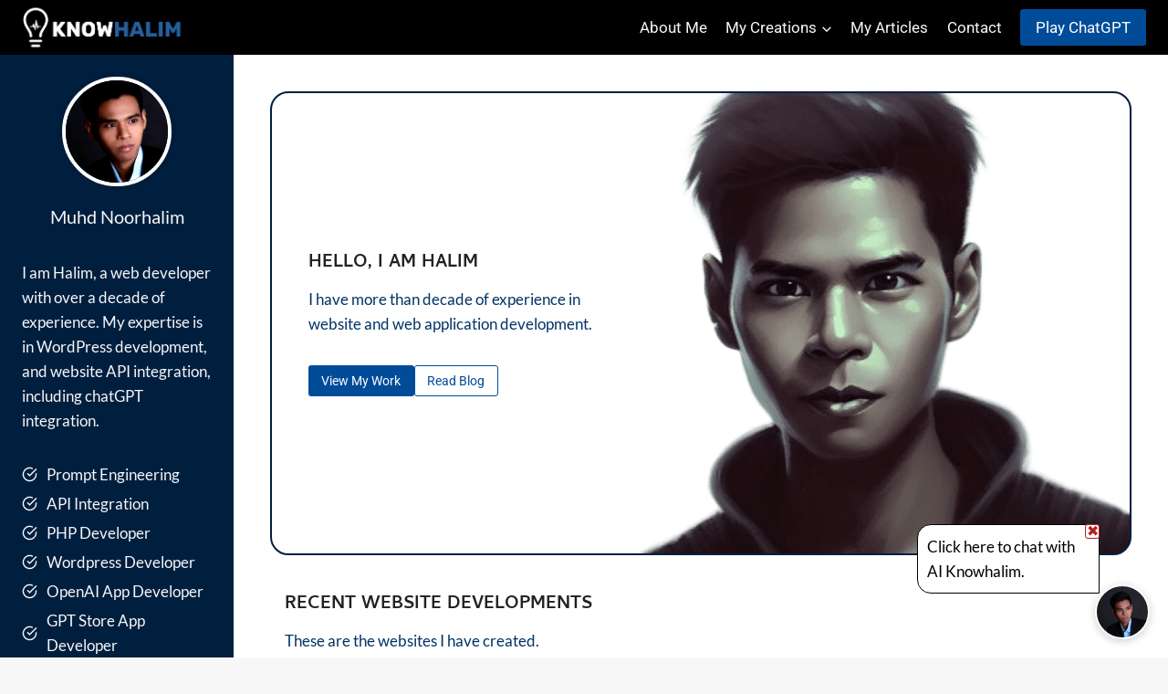

--- FILE ---
content_type: text/html; charset=UTF-8
request_url: https://knowhalim.com/
body_size: 32346
content:
<!doctype html>
<html lang="en-US" class="no-js" itemtype="https://schema.org/WebPage" itemscope>
<head>
	<meta charset="UTF-8">
	<meta name="viewport" content="width=device-width, initial-scale=1, minimum-scale=1">
	<meta name='robots' content='index, follow, max-image-preview:large, max-snippet:-1, max-video-preview:-1' />

	<!-- This site is optimized with the Yoast SEO plugin v24.2 - https://yoast.com/wordpress/plugins/seo/ -->
	<title>Knowhalim | Custom WordPress Development Singapore</title>
	<meta name="description" content="Unlock professional web development services with over a decade of experience in WordPress, PHP, and API integration. Boost your online presence today!" />
	<link rel="canonical" href="https://knowhalim.com/" />
	<meta property="og:locale" content="en_US" />
	<meta property="og:type" content="website" />
	<meta property="og:title" content="Knowhalim | Custom WordPress Development Singapore" />
	<meta property="og:description" content="Unlock professional web development services with over a decade of experience in WordPress, PHP, and API integration. Boost your online presence today!" />
	<meta property="og:url" content="https://knowhalim.com/" />
	<meta property="og:site_name" content="Knowhalim" />
	<meta property="article:modified_time" content="2024-02-22T12:12:33+00:00" />
	<meta property="og:image" content="https://cloud.kadenceblocks.com/wp-content/uploads/2021/04/kblocks_prebuilt_42_support_1-min-1024x764.png" />
	<meta name="twitter:card" content="summary_large_image" />
	<script type="application/ld+json" class="yoast-schema-graph">{"@context":"https://schema.org","@graph":[{"@type":"WebPage","@id":"https://knowhalim.com/","url":"https://knowhalim.com/","name":"Knowhalim | Custom WordPress Development Singapore","isPartOf":{"@id":"https://knowhalim.com/#website"},"about":{"@id":"https://knowhalim.com/#organization"},"primaryImageOfPage":{"@id":"https://knowhalim.com/#primaryimage"},"image":{"@id":"https://knowhalim.com/#primaryimage"},"thumbnailUrl":"https://cloud.kadenceblocks.com/wp-content/uploads/2021/04/kblocks_prebuilt_42_support_1-min-1024x764.png","datePublished":"2023-10-21T09:24:55+00:00","dateModified":"2024-02-22T12:12:33+00:00","description":"Unlock professional web development services with over a decade of experience in WordPress, PHP, and API integration. Boost your online presence today!","breadcrumb":{"@id":"https://knowhalim.com/#breadcrumb"},"inLanguage":"en-US","potentialAction":[{"@type":"ReadAction","target":["https://knowhalim.com/"]}]},{"@type":"ImageObject","inLanguage":"en-US","@id":"https://knowhalim.com/#primaryimage","url":"https://cloud.kadenceblocks.com/wp-content/uploads/2021/04/kblocks_prebuilt_42_support_1-min-1024x764.png","contentUrl":"https://cloud.kadenceblocks.com/wp-content/uploads/2021/04/kblocks_prebuilt_42_support_1-min-1024x764.png"},{"@type":"BreadcrumbList","@id":"https://knowhalim.com/#breadcrumb","itemListElement":[{"@type":"ListItem","position":1,"name":"Home"}]},{"@type":"WebSite","@id":"https://knowhalim.com/#website","url":"https://knowhalim.com/","name":"Knowhalim","description":"Do it hands free","publisher":{"@id":"https://knowhalim.com/#organization"},"potentialAction":[{"@type":"SearchAction","target":{"@type":"EntryPoint","urlTemplate":"https://knowhalim.com/?s={search_term_string}"},"query-input":{"@type":"PropertyValueSpecification","valueRequired":true,"valueName":"search_term_string"}}],"inLanguage":"en-US"},{"@type":"Organization","@id":"https://knowhalim.com/#organization","name":"Knowhalim","url":"https://knowhalim.com/","logo":{"@type":"ImageObject","inLanguage":"en-US","@id":"https://knowhalim.com/#/schema/logo/image/","url":"https://e64rk75q2rv.exactdn.com/wp-content/uploads/2022/12/knowhalim_logo2.png?strip=all&lossy=1&ssl=1","contentUrl":"https://e64rk75q2rv.exactdn.com/wp-content/uploads/2022/12/knowhalim_logo2.png?strip=all&lossy=1&ssl=1","width":1500,"height":500,"caption":"Knowhalim"},"image":{"@id":"https://knowhalim.com/#/schema/logo/image/"}}]}</script>
	<!-- / Yoast SEO plugin. -->


<link rel='dns-prefetch' href='//e64rk75q2rv.exactdn.com' />
<link rel='preconnect' href='//e64rk75q2rv.exactdn.com' />
<link rel='preconnect' href='//e64rk75q2rv.exactdn.com' crossorigin />
<link rel="alternate" type="application/rss+xml" title="Knowhalim &raquo; Feed" href="https://knowhalim.com/feed/" />
<link rel="alternate" type="application/rss+xml" title="Knowhalim &raquo; Comments Feed" href="https://knowhalim.com/comments/feed/" />
			<script>document.documentElement.classList.remove( 'no-js' );</script>
			<link rel="alternate" title="oEmbed (JSON)" type="application/json+oembed" href="https://knowhalim.com/wp-json/oembed/1.0/embed?url=https%3A%2F%2Fknowhalim.com%2F" />
<link rel="alternate" title="oEmbed (XML)" type="text/xml+oembed" href="https://knowhalim.com/wp-json/oembed/1.0/embed?url=https%3A%2F%2Fknowhalim.com%2F&#038;format=xml" />
<style id='wp-img-auto-sizes-contain-inline-css'>
img:is([sizes=auto i],[sizes^="auto," i]){contain-intrinsic-size:3000px 1500px}
/*# sourceURL=wp-img-auto-sizes-contain-inline-css */
</style>
<link rel='stylesheet' id='kadence-conversions-css' href='https://e64rk75q2rv.exactdn.com/wp-content/plugins/kadence-conversions/assets/kadence-conversions.css?ver=1.0.8' media='all' />
<link rel='stylesheet' id='kadence-blocks-rowlayout-css' href='https://e64rk75q2rv.exactdn.com/wp-content/plugins/kadence-blocks/dist/style-blocks-rowlayout.css?ver=3.1.22' media='all' />
<link rel='stylesheet' id='kadence-blocks-column-css' href='https://e64rk75q2rv.exactdn.com/wp-content/plugins/kadence-blocks/dist/style-blocks-column.css?ver=3.1.22' media='all' />
<link rel='stylesheet' id='kadence-blocks-image-css' href='https://e64rk75q2rv.exactdn.com/wp-content/plugins/kadence-blocks/dist/style-blocks-image.css?ver=3.1.22' media='all' />
<style id='kadence-blocks-advancedheading-inline-css'>
.wp-block-kadence-advancedheading mark{background:transparent;border-style:solid;border-width:0}.wp-block-kadence-advancedheading mark.kt-highlight{color:#f76a0c;}.kb-adv-heading-icon{display: inline-flex;justify-content: center;align-items: center;}.single-content .kadence-advanced-heading-wrapper h1, .single-content .kadence-advanced-heading-wrapper h2, .single-content .kadence-advanced-heading-wrapper h3, .single-content .kadence-advanced-heading-wrapper h4, .single-content .kadence-advanced-heading-wrapper h5, .single-content .kadence-advanced-heading-wrapper h6 {margin: 1.5em 0 .5em;}.single-content .kadence-advanced-heading-wrapper+* { margin-top:0;}
/*# sourceURL=kadence-blocks-advancedheading-inline-css */
</style>
<link rel='stylesheet' id='kadence-blocks-iconlist-css' href='https://e64rk75q2rv.exactdn.com/wp-content/plugins/kadence-blocks/dist/style-blocks-iconlist.css?ver=3.1.22' media='all' />
<link rel='stylesheet' id='kadence-blocks-pro-dynamichtml-css' href='https://e64rk75q2rv.exactdn.com/wp-content/plugins/kadence-blocks-pro/dist/style-blocks-dynamichtml.css?ver=2.0.16' media='all' />
<style id='wp-emoji-styles-inline-css'>

	img.wp-smiley, img.emoji {
		display: inline !important;
		border: none !important;
		box-shadow: none !important;
		height: 1em !important;
		width: 1em !important;
		margin: 0 0.07em !important;
		vertical-align: -0.1em !important;
		background: none !important;
		padding: 0 !important;
	}
/*# sourceURL=wp-emoji-styles-inline-css */
</style>
<style id='wp-block-library-inline-css'>
:root{--wp-block-synced-color:#7a00df;--wp-block-synced-color--rgb:122,0,223;--wp-bound-block-color:var(--wp-block-synced-color);--wp-editor-canvas-background:#ddd;--wp-admin-theme-color:#007cba;--wp-admin-theme-color--rgb:0,124,186;--wp-admin-theme-color-darker-10:#006ba1;--wp-admin-theme-color-darker-10--rgb:0,107,160.5;--wp-admin-theme-color-darker-20:#005a87;--wp-admin-theme-color-darker-20--rgb:0,90,135;--wp-admin-border-width-focus:2px}@media (min-resolution:192dpi){:root{--wp-admin-border-width-focus:1.5px}}.wp-element-button{cursor:pointer}:root .has-very-light-gray-background-color{background-color:#eee}:root .has-very-dark-gray-background-color{background-color:#313131}:root .has-very-light-gray-color{color:#eee}:root .has-very-dark-gray-color{color:#313131}:root .has-vivid-green-cyan-to-vivid-cyan-blue-gradient-background{background:linear-gradient(135deg,#00d084,#0693e3)}:root .has-purple-crush-gradient-background{background:linear-gradient(135deg,#34e2e4,#4721fb 50%,#ab1dfe)}:root .has-hazy-dawn-gradient-background{background:linear-gradient(135deg,#faaca8,#dad0ec)}:root .has-subdued-olive-gradient-background{background:linear-gradient(135deg,#fafae1,#67a671)}:root .has-atomic-cream-gradient-background{background:linear-gradient(135deg,#fdd79a,#004a59)}:root .has-nightshade-gradient-background{background:linear-gradient(135deg,#330968,#31cdcf)}:root .has-midnight-gradient-background{background:linear-gradient(135deg,#020381,#2874fc)}:root{--wp--preset--font-size--normal:16px;--wp--preset--font-size--huge:42px}.has-regular-font-size{font-size:1em}.has-larger-font-size{font-size:2.625em}.has-normal-font-size{font-size:var(--wp--preset--font-size--normal)}.has-huge-font-size{font-size:var(--wp--preset--font-size--huge)}.has-text-align-center{text-align:center}.has-text-align-left{text-align:left}.has-text-align-right{text-align:right}.has-fit-text{white-space:nowrap!important}#end-resizable-editor-section{display:none}.aligncenter{clear:both}.items-justified-left{justify-content:flex-start}.items-justified-center{justify-content:center}.items-justified-right{justify-content:flex-end}.items-justified-space-between{justify-content:space-between}.screen-reader-text{border:0;clip-path:inset(50%);height:1px;margin:-1px;overflow:hidden;padding:0;position:absolute;width:1px;word-wrap:normal!important}.screen-reader-text:focus{background-color:#ddd;clip-path:none;color:#444;display:block;font-size:1em;height:auto;left:5px;line-height:normal;padding:15px 23px 14px;text-decoration:none;top:5px;width:auto;z-index:100000}html :where(.has-border-color){border-style:solid}html :where([style*=border-top-color]){border-top-style:solid}html :where([style*=border-right-color]){border-right-style:solid}html :where([style*=border-bottom-color]){border-bottom-style:solid}html :where([style*=border-left-color]){border-left-style:solid}html :where([style*=border-width]){border-style:solid}html :where([style*=border-top-width]){border-top-style:solid}html :where([style*=border-right-width]){border-right-style:solid}html :where([style*=border-bottom-width]){border-bottom-style:solid}html :where([style*=border-left-width]){border-left-style:solid}html :where(img[class*=wp-image-]){height:auto;max-width:100%}:where(figure){margin:0 0 1em}html :where(.is-position-sticky){--wp-admin--admin-bar--position-offset:var(--wp-admin--admin-bar--height,0px)}@media screen and (max-width:600px){html :where(.is-position-sticky){--wp-admin--admin-bar--position-offset:0px}}

/*# sourceURL=wp-block-library-inline-css */
</style><style id='wp-block-image-inline-css'>
.wp-block-image>a,.wp-block-image>figure>a{display:inline-block}.wp-block-image img{box-sizing:border-box;height:auto;max-width:100%;vertical-align:bottom}@media not (prefers-reduced-motion){.wp-block-image img.hide{visibility:hidden}.wp-block-image img.show{animation:show-content-image .4s}}.wp-block-image[style*=border-radius] img,.wp-block-image[style*=border-radius]>a{border-radius:inherit}.wp-block-image.has-custom-border img{box-sizing:border-box}.wp-block-image.aligncenter{text-align:center}.wp-block-image.alignfull>a,.wp-block-image.alignwide>a{width:100%}.wp-block-image.alignfull img,.wp-block-image.alignwide img{height:auto;width:100%}.wp-block-image .aligncenter,.wp-block-image .alignleft,.wp-block-image .alignright,.wp-block-image.aligncenter,.wp-block-image.alignleft,.wp-block-image.alignright{display:table}.wp-block-image .aligncenter>figcaption,.wp-block-image .alignleft>figcaption,.wp-block-image .alignright>figcaption,.wp-block-image.aligncenter>figcaption,.wp-block-image.alignleft>figcaption,.wp-block-image.alignright>figcaption{caption-side:bottom;display:table-caption}.wp-block-image .alignleft{float:left;margin:.5em 1em .5em 0}.wp-block-image .alignright{float:right;margin:.5em 0 .5em 1em}.wp-block-image .aligncenter{margin-left:auto;margin-right:auto}.wp-block-image :where(figcaption){margin-bottom:1em;margin-top:.5em}.wp-block-image.is-style-circle-mask img{border-radius:9999px}@supports ((-webkit-mask-image:none) or (mask-image:none)) or (-webkit-mask-image:none){.wp-block-image.is-style-circle-mask img{border-radius:0;-webkit-mask-image:url('data:image/svg+xml;utf8,<svg viewBox="0 0 100 100" xmlns="http://www.w3.org/2000/svg"><circle cx="50" cy="50" r="50"/></svg>');mask-image:url('data:image/svg+xml;utf8,<svg viewBox="0 0 100 100" xmlns="http://www.w3.org/2000/svg"><circle cx="50" cy="50" r="50"/></svg>');mask-mode:alpha;-webkit-mask-position:center;mask-position:center;-webkit-mask-repeat:no-repeat;mask-repeat:no-repeat;-webkit-mask-size:contain;mask-size:contain}}:root :where(.wp-block-image.is-style-rounded img,.wp-block-image .is-style-rounded img){border-radius:9999px}.wp-block-image figure{margin:0}.wp-lightbox-container{display:flex;flex-direction:column;position:relative}.wp-lightbox-container img{cursor:zoom-in}.wp-lightbox-container img:hover+button{opacity:1}.wp-lightbox-container button{align-items:center;backdrop-filter:blur(16px) saturate(180%);background-color:#5a5a5a40;border:none;border-radius:4px;cursor:zoom-in;display:flex;height:20px;justify-content:center;opacity:0;padding:0;position:absolute;right:16px;text-align:center;top:16px;width:20px;z-index:100}@media not (prefers-reduced-motion){.wp-lightbox-container button{transition:opacity .2s ease}}.wp-lightbox-container button:focus-visible{outline:3px auto #5a5a5a40;outline:3px auto -webkit-focus-ring-color;outline-offset:3px}.wp-lightbox-container button:hover{cursor:pointer;opacity:1}.wp-lightbox-container button:focus{opacity:1}.wp-lightbox-container button:focus,.wp-lightbox-container button:hover,.wp-lightbox-container button:not(:hover):not(:active):not(.has-background){background-color:#5a5a5a40;border:none}.wp-lightbox-overlay{box-sizing:border-box;cursor:zoom-out;height:100vh;left:0;overflow:hidden;position:fixed;top:0;visibility:hidden;width:100%;z-index:100000}.wp-lightbox-overlay .close-button{align-items:center;cursor:pointer;display:flex;justify-content:center;min-height:40px;min-width:40px;padding:0;position:absolute;right:calc(env(safe-area-inset-right) + 16px);top:calc(env(safe-area-inset-top) + 16px);z-index:5000000}.wp-lightbox-overlay .close-button:focus,.wp-lightbox-overlay .close-button:hover,.wp-lightbox-overlay .close-button:not(:hover):not(:active):not(.has-background){background:none;border:none}.wp-lightbox-overlay .lightbox-image-container{height:var(--wp--lightbox-container-height);left:50%;overflow:hidden;position:absolute;top:50%;transform:translate(-50%,-50%);transform-origin:top left;width:var(--wp--lightbox-container-width);z-index:9999999999}.wp-lightbox-overlay .wp-block-image{align-items:center;box-sizing:border-box;display:flex;height:100%;justify-content:center;margin:0;position:relative;transform-origin:0 0;width:100%;z-index:3000000}.wp-lightbox-overlay .wp-block-image img{height:var(--wp--lightbox-image-height);min-height:var(--wp--lightbox-image-height);min-width:var(--wp--lightbox-image-width);width:var(--wp--lightbox-image-width)}.wp-lightbox-overlay .wp-block-image figcaption{display:none}.wp-lightbox-overlay button{background:none;border:none}.wp-lightbox-overlay .scrim{background-color:#fff;height:100%;opacity:.9;position:absolute;width:100%;z-index:2000000}.wp-lightbox-overlay.active{visibility:visible}@media not (prefers-reduced-motion){.wp-lightbox-overlay.active{animation:turn-on-visibility .25s both}.wp-lightbox-overlay.active img{animation:turn-on-visibility .35s both}.wp-lightbox-overlay.show-closing-animation:not(.active){animation:turn-off-visibility .35s both}.wp-lightbox-overlay.show-closing-animation:not(.active) img{animation:turn-off-visibility .25s both}.wp-lightbox-overlay.zoom.active{animation:none;opacity:1;visibility:visible}.wp-lightbox-overlay.zoom.active .lightbox-image-container{animation:lightbox-zoom-in .4s}.wp-lightbox-overlay.zoom.active .lightbox-image-container img{animation:none}.wp-lightbox-overlay.zoom.active .scrim{animation:turn-on-visibility .4s forwards}.wp-lightbox-overlay.zoom.show-closing-animation:not(.active){animation:none}.wp-lightbox-overlay.zoom.show-closing-animation:not(.active) .lightbox-image-container{animation:lightbox-zoom-out .4s}.wp-lightbox-overlay.zoom.show-closing-animation:not(.active) .lightbox-image-container img{animation:none}.wp-lightbox-overlay.zoom.show-closing-animation:not(.active) .scrim{animation:turn-off-visibility .4s forwards}}@keyframes show-content-image{0%{visibility:hidden}99%{visibility:hidden}to{visibility:visible}}@keyframes turn-on-visibility{0%{opacity:0}to{opacity:1}}@keyframes turn-off-visibility{0%{opacity:1;visibility:visible}99%{opacity:0;visibility:visible}to{opacity:0;visibility:hidden}}@keyframes lightbox-zoom-in{0%{transform:translate(calc((-100vw + var(--wp--lightbox-scrollbar-width))/2 + var(--wp--lightbox-initial-left-position)),calc(-50vh + var(--wp--lightbox-initial-top-position))) scale(var(--wp--lightbox-scale))}to{transform:translate(-50%,-50%) scale(1)}}@keyframes lightbox-zoom-out{0%{transform:translate(-50%,-50%) scale(1);visibility:visible}99%{visibility:visible}to{transform:translate(calc((-100vw + var(--wp--lightbox-scrollbar-width))/2 + var(--wp--lightbox-initial-left-position)),calc(-50vh + var(--wp--lightbox-initial-top-position))) scale(var(--wp--lightbox-scale));visibility:hidden}}
/*# sourceURL=https://e64rk75q2rv.exactdn.com/wp-includes/blocks/image/style.min.css */
</style>
<style id='wp-block-paragraph-inline-css'>
.is-small-text{font-size:.875em}.is-regular-text{font-size:1em}.is-large-text{font-size:2.25em}.is-larger-text{font-size:3em}.has-drop-cap:not(:focus):first-letter{float:left;font-size:8.4em;font-style:normal;font-weight:100;line-height:.68;margin:.05em .1em 0 0;text-transform:uppercase}body.rtl .has-drop-cap:not(:focus):first-letter{float:none;margin-left:.1em}p.has-drop-cap.has-background{overflow:hidden}:root :where(p.has-background){padding:1.25em 2.375em}:where(p.has-text-color:not(.has-link-color)) a{color:inherit}p.has-text-align-left[style*="writing-mode:vertical-lr"],p.has-text-align-right[style*="writing-mode:vertical-rl"]{rotate:180deg}
/*# sourceURL=https://e64rk75q2rv.exactdn.com/wp-includes/blocks/paragraph/style.min.css */
</style>
<style id='wp-block-social-links-inline-css'>
.wp-block-social-links{background:none;box-sizing:border-box;margin-left:0;padding-left:0;padding-right:0;text-indent:0}.wp-block-social-links .wp-social-link a,.wp-block-social-links .wp-social-link a:hover{border-bottom:0;box-shadow:none;text-decoration:none}.wp-block-social-links .wp-social-link svg{height:1em;width:1em}.wp-block-social-links .wp-social-link span:not(.screen-reader-text){font-size:.65em;margin-left:.5em;margin-right:.5em}.wp-block-social-links.has-small-icon-size{font-size:16px}.wp-block-social-links,.wp-block-social-links.has-normal-icon-size{font-size:24px}.wp-block-social-links.has-large-icon-size{font-size:36px}.wp-block-social-links.has-huge-icon-size{font-size:48px}.wp-block-social-links.aligncenter{display:flex;justify-content:center}.wp-block-social-links.alignright{justify-content:flex-end}.wp-block-social-link{border-radius:9999px;display:block}@media not (prefers-reduced-motion){.wp-block-social-link{transition:transform .1s ease}}.wp-block-social-link{height:auto}.wp-block-social-link a{align-items:center;display:flex;line-height:0}.wp-block-social-link:hover{transform:scale(1.1)}.wp-block-social-links .wp-block-social-link.wp-social-link{display:inline-block;margin:0;padding:0}.wp-block-social-links .wp-block-social-link.wp-social-link .wp-block-social-link-anchor,.wp-block-social-links .wp-block-social-link.wp-social-link .wp-block-social-link-anchor svg,.wp-block-social-links .wp-block-social-link.wp-social-link .wp-block-social-link-anchor:active,.wp-block-social-links .wp-block-social-link.wp-social-link .wp-block-social-link-anchor:hover,.wp-block-social-links .wp-block-social-link.wp-social-link .wp-block-social-link-anchor:visited{color:currentColor;fill:currentColor}:where(.wp-block-social-links:not(.is-style-logos-only)) .wp-social-link{background-color:#f0f0f0;color:#444}:where(.wp-block-social-links:not(.is-style-logos-only)) .wp-social-link-amazon{background-color:#f90;color:#fff}:where(.wp-block-social-links:not(.is-style-logos-only)) .wp-social-link-bandcamp{background-color:#1ea0c3;color:#fff}:where(.wp-block-social-links:not(.is-style-logos-only)) .wp-social-link-behance{background-color:#0757fe;color:#fff}:where(.wp-block-social-links:not(.is-style-logos-only)) .wp-social-link-bluesky{background-color:#0a7aff;color:#fff}:where(.wp-block-social-links:not(.is-style-logos-only)) .wp-social-link-codepen{background-color:#1e1f26;color:#fff}:where(.wp-block-social-links:not(.is-style-logos-only)) .wp-social-link-deviantart{background-color:#02e49b;color:#fff}:where(.wp-block-social-links:not(.is-style-logos-only)) .wp-social-link-discord{background-color:#5865f2;color:#fff}:where(.wp-block-social-links:not(.is-style-logos-only)) .wp-social-link-dribbble{background-color:#e94c89;color:#fff}:where(.wp-block-social-links:not(.is-style-logos-only)) .wp-social-link-dropbox{background-color:#4280ff;color:#fff}:where(.wp-block-social-links:not(.is-style-logos-only)) .wp-social-link-etsy{background-color:#f45800;color:#fff}:where(.wp-block-social-links:not(.is-style-logos-only)) .wp-social-link-facebook{background-color:#0866ff;color:#fff}:where(.wp-block-social-links:not(.is-style-logos-only)) .wp-social-link-fivehundredpx{background-color:#000;color:#fff}:where(.wp-block-social-links:not(.is-style-logos-only)) .wp-social-link-flickr{background-color:#0461dd;color:#fff}:where(.wp-block-social-links:not(.is-style-logos-only)) .wp-social-link-foursquare{background-color:#e65678;color:#fff}:where(.wp-block-social-links:not(.is-style-logos-only)) .wp-social-link-github{background-color:#24292d;color:#fff}:where(.wp-block-social-links:not(.is-style-logos-only)) .wp-social-link-goodreads{background-color:#eceadd;color:#382110}:where(.wp-block-social-links:not(.is-style-logos-only)) .wp-social-link-google{background-color:#ea4434;color:#fff}:where(.wp-block-social-links:not(.is-style-logos-only)) .wp-social-link-gravatar{background-color:#1d4fc4;color:#fff}:where(.wp-block-social-links:not(.is-style-logos-only)) .wp-social-link-instagram{background-color:#f00075;color:#fff}:where(.wp-block-social-links:not(.is-style-logos-only)) .wp-social-link-lastfm{background-color:#e21b24;color:#fff}:where(.wp-block-social-links:not(.is-style-logos-only)) .wp-social-link-linkedin{background-color:#0d66c2;color:#fff}:where(.wp-block-social-links:not(.is-style-logos-only)) .wp-social-link-mastodon{background-color:#3288d4;color:#fff}:where(.wp-block-social-links:not(.is-style-logos-only)) .wp-social-link-medium{background-color:#000;color:#fff}:where(.wp-block-social-links:not(.is-style-logos-only)) .wp-social-link-meetup{background-color:#f6405f;color:#fff}:where(.wp-block-social-links:not(.is-style-logos-only)) .wp-social-link-patreon{background-color:#000;color:#fff}:where(.wp-block-social-links:not(.is-style-logos-only)) .wp-social-link-pinterest{background-color:#e60122;color:#fff}:where(.wp-block-social-links:not(.is-style-logos-only)) .wp-social-link-pocket{background-color:#ef4155;color:#fff}:where(.wp-block-social-links:not(.is-style-logos-only)) .wp-social-link-reddit{background-color:#ff4500;color:#fff}:where(.wp-block-social-links:not(.is-style-logos-only)) .wp-social-link-skype{background-color:#0478d7;color:#fff}:where(.wp-block-social-links:not(.is-style-logos-only)) .wp-social-link-snapchat{background-color:#fefc00;color:#fff;stroke:#000}:where(.wp-block-social-links:not(.is-style-logos-only)) .wp-social-link-soundcloud{background-color:#ff5600;color:#fff}:where(.wp-block-social-links:not(.is-style-logos-only)) .wp-social-link-spotify{background-color:#1bd760;color:#fff}:where(.wp-block-social-links:not(.is-style-logos-only)) .wp-social-link-telegram{background-color:#2aabee;color:#fff}:where(.wp-block-social-links:not(.is-style-logos-only)) .wp-social-link-threads{background-color:#000;color:#fff}:where(.wp-block-social-links:not(.is-style-logos-only)) .wp-social-link-tiktok{background-color:#000;color:#fff}:where(.wp-block-social-links:not(.is-style-logos-only)) .wp-social-link-tumblr{background-color:#011835;color:#fff}:where(.wp-block-social-links:not(.is-style-logos-only)) .wp-social-link-twitch{background-color:#6440a4;color:#fff}:where(.wp-block-social-links:not(.is-style-logos-only)) .wp-social-link-twitter{background-color:#1da1f2;color:#fff}:where(.wp-block-social-links:not(.is-style-logos-only)) .wp-social-link-vimeo{background-color:#1eb7ea;color:#fff}:where(.wp-block-social-links:not(.is-style-logos-only)) .wp-social-link-vk{background-color:#4680c2;color:#fff}:where(.wp-block-social-links:not(.is-style-logos-only)) .wp-social-link-wordpress{background-color:#3499cd;color:#fff}:where(.wp-block-social-links:not(.is-style-logos-only)) .wp-social-link-whatsapp{background-color:#25d366;color:#fff}:where(.wp-block-social-links:not(.is-style-logos-only)) .wp-social-link-x{background-color:#000;color:#fff}:where(.wp-block-social-links:not(.is-style-logos-only)) .wp-social-link-yelp{background-color:#d32422;color:#fff}:where(.wp-block-social-links:not(.is-style-logos-only)) .wp-social-link-youtube{background-color:red;color:#fff}:where(.wp-block-social-links.is-style-logos-only) .wp-social-link{background:none}:where(.wp-block-social-links.is-style-logos-only) .wp-social-link svg{height:1.25em;width:1.25em}:where(.wp-block-social-links.is-style-logos-only) .wp-social-link-amazon{color:#f90}:where(.wp-block-social-links.is-style-logos-only) .wp-social-link-bandcamp{color:#1ea0c3}:where(.wp-block-social-links.is-style-logos-only) .wp-social-link-behance{color:#0757fe}:where(.wp-block-social-links.is-style-logos-only) .wp-social-link-bluesky{color:#0a7aff}:where(.wp-block-social-links.is-style-logos-only) .wp-social-link-codepen{color:#1e1f26}:where(.wp-block-social-links.is-style-logos-only) .wp-social-link-deviantart{color:#02e49b}:where(.wp-block-social-links.is-style-logos-only) .wp-social-link-discord{color:#5865f2}:where(.wp-block-social-links.is-style-logos-only) .wp-social-link-dribbble{color:#e94c89}:where(.wp-block-social-links.is-style-logos-only) .wp-social-link-dropbox{color:#4280ff}:where(.wp-block-social-links.is-style-logos-only) .wp-social-link-etsy{color:#f45800}:where(.wp-block-social-links.is-style-logos-only) .wp-social-link-facebook{color:#0866ff}:where(.wp-block-social-links.is-style-logos-only) .wp-social-link-fivehundredpx{color:#000}:where(.wp-block-social-links.is-style-logos-only) .wp-social-link-flickr{color:#0461dd}:where(.wp-block-social-links.is-style-logos-only) .wp-social-link-foursquare{color:#e65678}:where(.wp-block-social-links.is-style-logos-only) .wp-social-link-github{color:#24292d}:where(.wp-block-social-links.is-style-logos-only) .wp-social-link-goodreads{color:#382110}:where(.wp-block-social-links.is-style-logos-only) .wp-social-link-google{color:#ea4434}:where(.wp-block-social-links.is-style-logos-only) .wp-social-link-gravatar{color:#1d4fc4}:where(.wp-block-social-links.is-style-logos-only) .wp-social-link-instagram{color:#f00075}:where(.wp-block-social-links.is-style-logos-only) .wp-social-link-lastfm{color:#e21b24}:where(.wp-block-social-links.is-style-logos-only) .wp-social-link-linkedin{color:#0d66c2}:where(.wp-block-social-links.is-style-logos-only) .wp-social-link-mastodon{color:#3288d4}:where(.wp-block-social-links.is-style-logos-only) .wp-social-link-medium{color:#000}:where(.wp-block-social-links.is-style-logos-only) .wp-social-link-meetup{color:#f6405f}:where(.wp-block-social-links.is-style-logos-only) .wp-social-link-patreon{color:#000}:where(.wp-block-social-links.is-style-logos-only) .wp-social-link-pinterest{color:#e60122}:where(.wp-block-social-links.is-style-logos-only) .wp-social-link-pocket{color:#ef4155}:where(.wp-block-social-links.is-style-logos-only) .wp-social-link-reddit{color:#ff4500}:where(.wp-block-social-links.is-style-logos-only) .wp-social-link-skype{color:#0478d7}:where(.wp-block-social-links.is-style-logos-only) .wp-social-link-snapchat{color:#fff;stroke:#000}:where(.wp-block-social-links.is-style-logos-only) .wp-social-link-soundcloud{color:#ff5600}:where(.wp-block-social-links.is-style-logos-only) .wp-social-link-spotify{color:#1bd760}:where(.wp-block-social-links.is-style-logos-only) .wp-social-link-telegram{color:#2aabee}:where(.wp-block-social-links.is-style-logos-only) .wp-social-link-threads{color:#000}:where(.wp-block-social-links.is-style-logos-only) .wp-social-link-tiktok{color:#000}:where(.wp-block-social-links.is-style-logos-only) .wp-social-link-tumblr{color:#011835}:where(.wp-block-social-links.is-style-logos-only) .wp-social-link-twitch{color:#6440a4}:where(.wp-block-social-links.is-style-logos-only) .wp-social-link-twitter{color:#1da1f2}:where(.wp-block-social-links.is-style-logos-only) .wp-social-link-vimeo{color:#1eb7ea}:where(.wp-block-social-links.is-style-logos-only) .wp-social-link-vk{color:#4680c2}:where(.wp-block-social-links.is-style-logos-only) .wp-social-link-whatsapp{color:#25d366}:where(.wp-block-social-links.is-style-logos-only) .wp-social-link-wordpress{color:#3499cd}:where(.wp-block-social-links.is-style-logos-only) .wp-social-link-x{color:#000}:where(.wp-block-social-links.is-style-logos-only) .wp-social-link-yelp{color:#d32422}:where(.wp-block-social-links.is-style-logos-only) .wp-social-link-youtube{color:red}.wp-block-social-links.is-style-pill-shape .wp-social-link{width:auto}:root :where(.wp-block-social-links .wp-social-link a){padding:.25em}:root :where(.wp-block-social-links.is-style-logos-only .wp-social-link a){padding:0}:root :where(.wp-block-social-links.is-style-pill-shape .wp-social-link a){padding-left:.6666666667em;padding-right:.6666666667em}.wp-block-social-links:not(.has-icon-color):not(.has-icon-background-color) .wp-social-link-snapchat .wp-block-social-link-label{color:#000}
/*# sourceURL=https://e64rk75q2rv.exactdn.com/wp-includes/blocks/social-links/style.min.css */
</style>
<style id='global-styles-inline-css'>
:root{--wp--preset--aspect-ratio--square: 1;--wp--preset--aspect-ratio--4-3: 4/3;--wp--preset--aspect-ratio--3-4: 3/4;--wp--preset--aspect-ratio--3-2: 3/2;--wp--preset--aspect-ratio--2-3: 2/3;--wp--preset--aspect-ratio--16-9: 16/9;--wp--preset--aspect-ratio--9-16: 9/16;--wp--preset--color--black: #000000;--wp--preset--color--cyan-bluish-gray: #abb8c3;--wp--preset--color--white: #ffffff;--wp--preset--color--pale-pink: #f78da7;--wp--preset--color--vivid-red: #cf2e2e;--wp--preset--color--luminous-vivid-orange: #ff6900;--wp--preset--color--luminous-vivid-amber: #fcb900;--wp--preset--color--light-green-cyan: #7bdcb5;--wp--preset--color--vivid-green-cyan: #00d084;--wp--preset--color--pale-cyan-blue: #8ed1fc;--wp--preset--color--vivid-cyan-blue: #0693e3;--wp--preset--color--vivid-purple: #9b51e0;--wp--preset--color--theme-palette-1: #004c99;--wp--preset--color--theme-palette-2: #001f3f;--wp--preset--color--theme-palette-3: #222222;--wp--preset--color--theme-palette-4: #003366;--wp--preset--color--theme-palette-5: #336699;--wp--preset--color--theme-palette-6: #626262;--wp--preset--color--theme-palette-7: #E1E1E1;--wp--preset--color--theme-palette-8: #F7F7F7;--wp--preset--color--theme-palette-9: #ffffff;--wp--preset--gradient--vivid-cyan-blue-to-vivid-purple: linear-gradient(135deg,rgb(6,147,227) 0%,rgb(155,81,224) 100%);--wp--preset--gradient--light-green-cyan-to-vivid-green-cyan: linear-gradient(135deg,rgb(122,220,180) 0%,rgb(0,208,130) 100%);--wp--preset--gradient--luminous-vivid-amber-to-luminous-vivid-orange: linear-gradient(135deg,rgb(252,185,0) 0%,rgb(255,105,0) 100%);--wp--preset--gradient--luminous-vivid-orange-to-vivid-red: linear-gradient(135deg,rgb(255,105,0) 0%,rgb(207,46,46) 100%);--wp--preset--gradient--very-light-gray-to-cyan-bluish-gray: linear-gradient(135deg,rgb(238,238,238) 0%,rgb(169,184,195) 100%);--wp--preset--gradient--cool-to-warm-spectrum: linear-gradient(135deg,rgb(74,234,220) 0%,rgb(151,120,209) 20%,rgb(207,42,186) 40%,rgb(238,44,130) 60%,rgb(251,105,98) 80%,rgb(254,248,76) 100%);--wp--preset--gradient--blush-light-purple: linear-gradient(135deg,rgb(255,206,236) 0%,rgb(152,150,240) 100%);--wp--preset--gradient--blush-bordeaux: linear-gradient(135deg,rgb(254,205,165) 0%,rgb(254,45,45) 50%,rgb(107,0,62) 100%);--wp--preset--gradient--luminous-dusk: linear-gradient(135deg,rgb(255,203,112) 0%,rgb(199,81,192) 50%,rgb(65,88,208) 100%);--wp--preset--gradient--pale-ocean: linear-gradient(135deg,rgb(255,245,203) 0%,rgb(182,227,212) 50%,rgb(51,167,181) 100%);--wp--preset--gradient--electric-grass: linear-gradient(135deg,rgb(202,248,128) 0%,rgb(113,206,126) 100%);--wp--preset--gradient--midnight: linear-gradient(135deg,rgb(2,3,129) 0%,rgb(40,116,252) 100%);--wp--preset--font-size--small: 14px;--wp--preset--font-size--medium: 24px;--wp--preset--font-size--large: 32px;--wp--preset--font-size--x-large: 42px;--wp--preset--font-size--larger: 40px;--wp--preset--spacing--20: 0.44rem;--wp--preset--spacing--30: 0.67rem;--wp--preset--spacing--40: 1rem;--wp--preset--spacing--50: 1.5rem;--wp--preset--spacing--60: 2.25rem;--wp--preset--spacing--70: 3.38rem;--wp--preset--spacing--80: 5.06rem;--wp--preset--shadow--natural: 6px 6px 9px rgba(0, 0, 0, 0.2);--wp--preset--shadow--deep: 12px 12px 50px rgba(0, 0, 0, 0.4);--wp--preset--shadow--sharp: 6px 6px 0px rgba(0, 0, 0, 0.2);--wp--preset--shadow--outlined: 6px 6px 0px -3px rgb(255, 255, 255), 6px 6px rgb(0, 0, 0);--wp--preset--shadow--crisp: 6px 6px 0px rgb(0, 0, 0);}:where(.is-layout-flex){gap: 0.5em;}:where(.is-layout-grid){gap: 0.5em;}body .is-layout-flex{display: flex;}.is-layout-flex{flex-wrap: wrap;align-items: center;}.is-layout-flex > :is(*, div){margin: 0;}body .is-layout-grid{display: grid;}.is-layout-grid > :is(*, div){margin: 0;}:where(.wp-block-columns.is-layout-flex){gap: 2em;}:where(.wp-block-columns.is-layout-grid){gap: 2em;}:where(.wp-block-post-template.is-layout-flex){gap: 1.25em;}:where(.wp-block-post-template.is-layout-grid){gap: 1.25em;}.has-black-color{color: var(--wp--preset--color--black) !important;}.has-cyan-bluish-gray-color{color: var(--wp--preset--color--cyan-bluish-gray) !important;}.has-white-color{color: var(--wp--preset--color--white) !important;}.has-pale-pink-color{color: var(--wp--preset--color--pale-pink) !important;}.has-vivid-red-color{color: var(--wp--preset--color--vivid-red) !important;}.has-luminous-vivid-orange-color{color: var(--wp--preset--color--luminous-vivid-orange) !important;}.has-luminous-vivid-amber-color{color: var(--wp--preset--color--luminous-vivid-amber) !important;}.has-light-green-cyan-color{color: var(--wp--preset--color--light-green-cyan) !important;}.has-vivid-green-cyan-color{color: var(--wp--preset--color--vivid-green-cyan) !important;}.has-pale-cyan-blue-color{color: var(--wp--preset--color--pale-cyan-blue) !important;}.has-vivid-cyan-blue-color{color: var(--wp--preset--color--vivid-cyan-blue) !important;}.has-vivid-purple-color{color: var(--wp--preset--color--vivid-purple) !important;}.has-black-background-color{background-color: var(--wp--preset--color--black) !important;}.has-cyan-bluish-gray-background-color{background-color: var(--wp--preset--color--cyan-bluish-gray) !important;}.has-white-background-color{background-color: var(--wp--preset--color--white) !important;}.has-pale-pink-background-color{background-color: var(--wp--preset--color--pale-pink) !important;}.has-vivid-red-background-color{background-color: var(--wp--preset--color--vivid-red) !important;}.has-luminous-vivid-orange-background-color{background-color: var(--wp--preset--color--luminous-vivid-orange) !important;}.has-luminous-vivid-amber-background-color{background-color: var(--wp--preset--color--luminous-vivid-amber) !important;}.has-light-green-cyan-background-color{background-color: var(--wp--preset--color--light-green-cyan) !important;}.has-vivid-green-cyan-background-color{background-color: var(--wp--preset--color--vivid-green-cyan) !important;}.has-pale-cyan-blue-background-color{background-color: var(--wp--preset--color--pale-cyan-blue) !important;}.has-vivid-cyan-blue-background-color{background-color: var(--wp--preset--color--vivid-cyan-blue) !important;}.has-vivid-purple-background-color{background-color: var(--wp--preset--color--vivid-purple) !important;}.has-black-border-color{border-color: var(--wp--preset--color--black) !important;}.has-cyan-bluish-gray-border-color{border-color: var(--wp--preset--color--cyan-bluish-gray) !important;}.has-white-border-color{border-color: var(--wp--preset--color--white) !important;}.has-pale-pink-border-color{border-color: var(--wp--preset--color--pale-pink) !important;}.has-vivid-red-border-color{border-color: var(--wp--preset--color--vivid-red) !important;}.has-luminous-vivid-orange-border-color{border-color: var(--wp--preset--color--luminous-vivid-orange) !important;}.has-luminous-vivid-amber-border-color{border-color: var(--wp--preset--color--luminous-vivid-amber) !important;}.has-light-green-cyan-border-color{border-color: var(--wp--preset--color--light-green-cyan) !important;}.has-vivid-green-cyan-border-color{border-color: var(--wp--preset--color--vivid-green-cyan) !important;}.has-pale-cyan-blue-border-color{border-color: var(--wp--preset--color--pale-cyan-blue) !important;}.has-vivid-cyan-blue-border-color{border-color: var(--wp--preset--color--vivid-cyan-blue) !important;}.has-vivid-purple-border-color{border-color: var(--wp--preset--color--vivid-purple) !important;}.has-vivid-cyan-blue-to-vivid-purple-gradient-background{background: var(--wp--preset--gradient--vivid-cyan-blue-to-vivid-purple) !important;}.has-light-green-cyan-to-vivid-green-cyan-gradient-background{background: var(--wp--preset--gradient--light-green-cyan-to-vivid-green-cyan) !important;}.has-luminous-vivid-amber-to-luminous-vivid-orange-gradient-background{background: var(--wp--preset--gradient--luminous-vivid-amber-to-luminous-vivid-orange) !important;}.has-luminous-vivid-orange-to-vivid-red-gradient-background{background: var(--wp--preset--gradient--luminous-vivid-orange-to-vivid-red) !important;}.has-very-light-gray-to-cyan-bluish-gray-gradient-background{background: var(--wp--preset--gradient--very-light-gray-to-cyan-bluish-gray) !important;}.has-cool-to-warm-spectrum-gradient-background{background: var(--wp--preset--gradient--cool-to-warm-spectrum) !important;}.has-blush-light-purple-gradient-background{background: var(--wp--preset--gradient--blush-light-purple) !important;}.has-blush-bordeaux-gradient-background{background: var(--wp--preset--gradient--blush-bordeaux) !important;}.has-luminous-dusk-gradient-background{background: var(--wp--preset--gradient--luminous-dusk) !important;}.has-pale-ocean-gradient-background{background: var(--wp--preset--gradient--pale-ocean) !important;}.has-electric-grass-gradient-background{background: var(--wp--preset--gradient--electric-grass) !important;}.has-midnight-gradient-background{background: var(--wp--preset--gradient--midnight) !important;}.has-small-font-size{font-size: var(--wp--preset--font-size--small) !important;}.has-medium-font-size{font-size: var(--wp--preset--font-size--medium) !important;}.has-large-font-size{font-size: var(--wp--preset--font-size--large) !important;}.has-x-large-font-size{font-size: var(--wp--preset--font-size--x-large) !important;}
/*# sourceURL=global-styles-inline-css */
</style>

<style id='classic-theme-styles-inline-css'>
/*! This file is auto-generated */
.wp-block-button__link{color:#fff;background-color:#32373c;border-radius:9999px;box-shadow:none;text-decoration:none;padding:calc(.667em + 2px) calc(1.333em + 2px);font-size:1.125em}.wp-block-file__button{background:#32373c;color:#fff;text-decoration:none}
/*# sourceURL=/wp-includes/css/classic-themes.min.css */
</style>
<link rel='stylesheet' id='dash-legal-pages-css' href='https://e64rk75q2rv.exactdn.com/wp-content/plugins/DashLegal_with_autoblog_v2/public/css/dash-legal-pages-public.css?ver=1.0.0' media='all' />
<link rel='stylesheet' id='findagh-hiragana-practice-css' href='https://e64rk75q2rv.exactdn.com/wp-content/plugins/HIRAGANA_QUIZ_V1/public/css/findagh-hiragana-practice-public.css?ver=1.0.0' media='all' />
<link rel='stylesheet' id='aie-chat-css' href='https://e64rk75q2rv.exactdn.com/wp-content/plugins/aie-chat/public/css/aie-chat-public.css?ver=1.0.0' media='all' />
<link rel='stylesheet' id='aitool-creator-css' href='https://e64rk75q2rv.exactdn.com/wp-content/plugins/aitool-creator/public/css/aitool-creator-public.css?ver=1.0.0' media='all' />
<link rel='stylesheet' id='gpt2wp-css' href='https://e64rk75q2rv.exactdn.com/wp-content/plugins/easily-post-gpt/public/css/gpt2wp-public.css?ver=1.3.5' media='all' />
<link rel='stylesheet' id='gpt-store-css' href='https://e64rk75q2rv.exactdn.com/wp-content/plugins/gpt-store/public/css/gpt-store-public.css?ver=1.0.0' media='all' />
<link rel='stylesheet' id='gptwp-css' href='https://e64rk75q2rv.exactdn.com/wp-content/plugins/gptwp/public/css/gptwp-public.css?ver=1.0.0' media='all' />
<link rel='stylesheet' id='hlmhack-css' href='https://e64rk75q2rv.exactdn.com/wp-content/plugins/hlmhack/public/css/hlmhack-public.css?ver=1.0.0' media='all' />
<link rel='stylesheet' id='jpgvid-css' href='https://e64rk75q2rv.exactdn.com/wp-content/plugins/jpgvid/public/css/jpgvid-public.css?ver=1.0.0' media='all' />
<link rel='stylesheet' id='kh-chat-support-css' href='https://e64rk75q2rv.exactdn.com/wp-content/plugins/kh-chat-support/public/css/kh-chat-support-public.css?ver=1.0.0' media='all' />
<link rel='stylesheet' id='kh-contentbot-writer-css' href='https://e64rk75q2rv.exactdn.com/wp-content/plugins/kh-contentbot-ai-writer/public/css/kh-contentbot-writer-public.css?ver=1.0.0' media='all' />
<link rel='stylesheet' id='kh-directorist-connector-css' href='https://e64rk75q2rv.exactdn.com/wp-content/plugins/kh-directorist-connector/public/css/kh-directorist-connector-public.css?ver=1.0.0' media='all' />
<link rel='stylesheet' id='kh-nutrition-css' href='https://e64rk75q2rv.exactdn.com/wp-content/plugins/kh-nutrition/public/css/kh-nutrition-public.css?ver=1.0.0' media='all' />
<link rel='stylesheet' id='kh-ai-writer-frontend-css' href='https://e64rk75q2rv.exactdn.com/wp-content/plugins/kh_aiwriter_frontend-1/public/css/kh-ai-writer-frontend-public.css?ver=1.0.0' media='all' />
<link rel='stylesheet' id='knowhalim-directorist-css' href='https://e64rk75q2rv.exactdn.com/wp-content/plugins/kh_directorist_endpoint/public/css/knowhalim-directorist-public.css?ver=1.0.0' media='all' />
<link rel='stylesheet' id='license-mgr-verifier-css' href='https://e64rk75q2rv.exactdn.com/wp-content/plugins/kh_license_manager_verifier/public/css/license-mgr-verifier-public.css?ver=1.0.0' media='all' />
<link rel='stylesheet' id='khalim-paypal-gateway-css' href='https://e64rk75q2rv.exactdn.com/wp-content/plugins/khalim-paypal-gateway/public/css/khalim-paypal-gateway-public.css?ver=1.0.0' media='all' />
<link rel='stylesheet' id='khwp-content-king-css' href='https://e64rk75q2rv.exactdn.com/wp-content/plugins/khwp-content-king/public/css/khwp-content-king-public.css?ver=1.0.0' media='all' />
<link rel='stylesheet' id='khwp-telegram-css' href='https://e64rk75q2rv.exactdn.com/wp-content/plugins/khwp-telegram/public/css/khwp-telegram-public.css?ver=1.0.0' media='all' />
<link rel='stylesheet' id='knowhalim-content-king-css' href='https://e64rk75q2rv.exactdn.com/wp-content/plugins/knowhalim-content-king/public/css/knowhalim-content-king-public.css?ver=1.0.0' media='all' />
<link rel='stylesheet' id='rptai-css' href='https://e64rk75q2rv.exactdn.com/wp-content/plugins/rptai/public/css/rptai-public.css?ver=1.0.0' media='all' />
<link rel='stylesheet' id='khplugin-quiz-generator-css' href='https://e64rk75q2rv.exactdn.com/wp-content/plugins/wp-plugin-generator-plugin-v2/public/css/khplugin-quiz-generator-public.css?ver=1.0.0' media='all' />
<link rel='stylesheet' id='knowhalim-onpow-css' href='https://e64rk75q2rv.exactdn.com/wp-content/plugins/wp_onpox_installer/public/css/knowhalim-onpow-public.css?ver=1.0.0' media='all' />
<link rel='stylesheet' id='kadence-global-css' href='https://e64rk75q2rv.exactdn.com/wp-content/themes/kadence/assets/css/global.min.css?ver=1.1.43' media='all' />
<style id='kadence-global-inline-css'>
/* Kadence Base CSS */
:root{--global-palette1:#004c99;--global-palette2:#001f3f;--global-palette3:#222222;--global-palette4:#003366;--global-palette5:#336699;--global-palette6:#626262;--global-palette7:#E1E1E1;--global-palette8:#F7F7F7;--global-palette9:#ffffff;--global-palette9rgb:255, 255, 255;--global-palette-highlight:var(--global-palette1);--global-palette-highlight-alt:var(--global-palette2);--global-palette-highlight-alt2:var(--global-palette9);--global-palette-btn-bg:var(--global-palette1);--global-palette-btn-bg-hover:var(--global-palette2);--global-palette-btn:var(--global-palette9);--global-palette-btn-hover:var(--global-palette9);--global-body-font-family:Lato, sans-serif;--global-heading-font-family:Cambay, sans-serif;--global-primary-nav-font-family:Roboto, sans-serif;--global-fallback-font:sans-serif;--global-display-fallback-font:sans-serif;--global-content-width:1200px;--global-content-narrow-width:842px;--global-content-edge-padding:1.5rem;--global-content-boxed-padding:2rem;--global-calc-content-width:calc(1200px - var(--global-content-edge-padding) - var(--global-content-edge-padding) );--wp--style--global--content-size:var(--global-calc-content-width);}.wp-site-blocks{--global-vw:calc( 100vw - ( 0.5 * var(--scrollbar-offset)));}:root .has-theme-palette-1-background-color{background-color:var(--global-palette1);}:root .has-theme-palette-1-color{color:var(--global-palette1);}:root .has-theme-palette-2-background-color{background-color:var(--global-palette2);}:root .has-theme-palette-2-color{color:var(--global-palette2);}:root .has-theme-palette-3-background-color{background-color:var(--global-palette3);}:root .has-theme-palette-3-color{color:var(--global-palette3);}:root .has-theme-palette-4-background-color{background-color:var(--global-palette4);}:root .has-theme-palette-4-color{color:var(--global-palette4);}:root .has-theme-palette-5-background-color{background-color:var(--global-palette5);}:root .has-theme-palette-5-color{color:var(--global-palette5);}:root .has-theme-palette-6-background-color{background-color:var(--global-palette6);}:root .has-theme-palette-6-color{color:var(--global-palette6);}:root .has-theme-palette-7-background-color{background-color:var(--global-palette7);}:root .has-theme-palette-7-color{color:var(--global-palette7);}:root .has-theme-palette-8-background-color{background-color:var(--global-palette8);}:root .has-theme-palette-8-color{color:var(--global-palette8);}:root .has-theme-palette-9-background-color{background-color:var(--global-palette9);}:root .has-theme-palette-9-color{color:var(--global-palette9);}:root .has-theme-palette1-background-color{background-color:var(--global-palette1);}:root .has-theme-palette1-color{color:var(--global-palette1);}:root .has-theme-palette2-background-color{background-color:var(--global-palette2);}:root .has-theme-palette2-color{color:var(--global-palette2);}:root .has-theme-palette3-background-color{background-color:var(--global-palette3);}:root .has-theme-palette3-color{color:var(--global-palette3);}:root .has-theme-palette4-background-color{background-color:var(--global-palette4);}:root .has-theme-palette4-color{color:var(--global-palette4);}:root .has-theme-palette5-background-color{background-color:var(--global-palette5);}:root .has-theme-palette5-color{color:var(--global-palette5);}:root .has-theme-palette6-background-color{background-color:var(--global-palette6);}:root .has-theme-palette6-color{color:var(--global-palette6);}:root .has-theme-palette7-background-color{background-color:var(--global-palette7);}:root .has-theme-palette7-color{color:var(--global-palette7);}:root .has-theme-palette8-background-color{background-color:var(--global-palette8);}:root .has-theme-palette8-color{color:var(--global-palette8);}:root .has-theme-palette9-background-color{background-color:var(--global-palette9);}:root .has-theme-palette9-color{color:var(--global-palette9);}body{background:var(--global-palette8);}body, input, select, optgroup, textarea{font-style:normal;font-weight:normal;font-size:17px;line-height:1.6;font-family:var(--global-body-font-family);color:var(--global-palette4);}.content-bg, body.content-style-unboxed .site{background:var(--global-palette9);}h1,h2,h3,h4,h5,h6{font-family:var(--global-heading-font-family);}h1{font-style:normal;font-weight:900;font-size:40px;line-height:1.5;color:var(--global-palette3);}h2{font-weight:700;font-size:28px;line-height:1.5;color:var(--global-palette3);}h3{font-weight:700;font-size:24px;line-height:1.5;color:var(--global-palette3);}h4{font-weight:700;font-size:22px;line-height:1.5;color:var(--global-palette4);}h5{font-weight:700;font-size:20px;line-height:1.5;color:var(--global-palette4);}h6{font-weight:700;font-size:18px;line-height:1.5;color:var(--global-palette5);}.entry-hero h1{font-style:normal;font-size:50px;color:var(--global-palette9);}@media all and (max-width: 767px){.wp-site-blocks .entry-hero h1{font-size:36px;}}.entry-hero .kadence-breadcrumbs{max-width:1200px;}.site-container, .site-header-row-layout-contained, .site-footer-row-layout-contained, .entry-hero-layout-contained, .comments-area, .alignfull > .wp-block-cover__inner-container, .alignwide > .wp-block-cover__inner-container{max-width:var(--global-content-width);}.content-width-narrow .content-container.site-container, .content-width-narrow .hero-container.site-container{max-width:var(--global-content-narrow-width);}@media all and (min-width: 1430px){.wp-site-blocks .content-container  .alignwide{margin-left:-115px;margin-right:-115px;width:unset;max-width:unset;}}@media all and (min-width: 1102px){.content-width-narrow .wp-site-blocks .content-container .alignwide{margin-left:-130px;margin-right:-130px;width:unset;max-width:unset;}}.content-style-boxed .wp-site-blocks .entry-content .alignwide{margin-left:calc( -1 * var( --global-content-boxed-padding ) );margin-right:calc( -1 * var( --global-content-boxed-padding ) );}.content-area{margin-top:4rem;margin-bottom:4rem;}@media all and (max-width: 1024px){.content-area{margin-top:3rem;margin-bottom:3rem;}}@media all and (max-width: 767px){.content-area{margin-top:2rem;margin-bottom:2rem;}}@media all and (max-width: 1024px){:root{--global-content-boxed-padding:2rem;}}@media all and (max-width: 767px){:root{--global-content-boxed-padding:1.5rem;}}.entry-content-wrap{padding:2rem;}@media all and (max-width: 1024px){.entry-content-wrap{padding:2rem;}}@media all and (max-width: 767px){.entry-content-wrap{padding:1.5rem;}}.entry.single-entry{box-shadow:0px 15px 15px -10px rgba(0,0,0,0.05);}.entry.loop-entry{box-shadow:0px 15px 15px -10px rgba(0,0,0,0.05);}.loop-entry .entry-content-wrap{padding:2rem;}@media all and (max-width: 1024px){.loop-entry .entry-content-wrap{padding:2rem;}}@media all and (max-width: 767px){.loop-entry .entry-content-wrap{padding:1.5rem;}}.primary-sidebar.widget-area .widget{margin-bottom:2.5em;color:var(--global-palette4);}.primary-sidebar.widget-area .widget-title{font-weight:700;font-size:20px;line-height:1.5;color:var(--global-palette3);}button, .button, .wp-block-button__link, input[type="button"], input[type="reset"], input[type="submit"], .fl-button, .elementor-button-wrapper .elementor-button{font-style:normal;font-weight:normal;font-family:Roboto, sans-serif;box-shadow:0px 0px 0px -7px rgba(0,0,0,0);}button:hover, button:focus, button:active, .button:hover, .button:focus, .button:active, .wp-block-button__link:hover, .wp-block-button__link:focus, .wp-block-button__link:active, input[type="button"]:hover, input[type="button"]:focus, input[type="button"]:active, input[type="reset"]:hover, input[type="reset"]:focus, input[type="reset"]:active, input[type="submit"]:hover, input[type="submit"]:focus, input[type="submit"]:active, .elementor-button-wrapper .elementor-button:hover, .elementor-button-wrapper .elementor-button:focus, .elementor-button-wrapper .elementor-button:active{box-shadow:0px 15px 25px -7px rgba(0,0,0,0.1);}@media all and (min-width: 1025px){.transparent-header .entry-hero .entry-hero-container-inner{padding-top:60px;}}@media all and (max-width: 1024px){.mobile-transparent-header .entry-hero .entry-hero-container-inner{padding-top:60px;}}@media all and (max-width: 767px){.mobile-transparent-header .entry-hero .entry-hero-container-inner{padding-top:60px;}}.wp-site-blocks .entry-hero-container-inner{background-image:url('https://demos.kadencewp.com/blocks-store/wp-content/uploads/sites/6/2020/04/StockSnap_2-min.jpg');background-repeat:no-repeat;background-position:50% 50%;background-size:cover;background-attachment:scroll;}#colophon{background:#000000;}.site-middle-footer-wrap .site-footer-row-container-inner{font-style:normal;color:var(--global-palette9);}.site-footer .site-middle-footer-wrap a:where(:not(.button):not(.wp-block-button__link):not(.wp-element-button)){color:var(--global-palette9);}.site-footer .site-middle-footer-wrap a:where(:not(.button):not(.wp-block-button__link):not(.wp-element-button)):hover{color:var(--global-palette7);}.site-middle-footer-inner-wrap{padding-top:50px;padding-bottom:30px;grid-column-gap:30px;grid-row-gap:30px;}.site-middle-footer-inner-wrap .widget{margin-bottom:30px;}.site-middle-footer-inner-wrap .widget-area .widget-title{font-style:normal;color:var(--global-palette9);}.site-middle-footer-inner-wrap .site-footer-section:not(:last-child):after{right:calc(-30px / 2);}.site-top-footer-inner-wrap{padding-top:30px;padding-bottom:30px;grid-column-gap:30px;grid-row-gap:30px;}.site-top-footer-inner-wrap .widget{margin-bottom:30px;}.site-top-footer-inner-wrap .site-footer-section:not(:last-child):after{right:calc(-30px / 2);}.site-bottom-footer-wrap .site-footer-row-container-inner{font-style:normal;color:var(--global-palette9);}.site-footer .site-bottom-footer-wrap a:where(:not(.button):not(.wp-block-button__link):not(.wp-element-button)){color:var(--global-palette9);}.site-footer .site-bottom-footer-wrap a:where(:not(.button):not(.wp-block-button__link):not(.wp-element-button)):hover{color:var(--global-palette7);}.site-bottom-footer-inner-wrap{padding-top:10px;padding-bottom:10px;grid-column-gap:30px;}.site-bottom-footer-inner-wrap .widget{margin-bottom:30px;}.site-bottom-footer-inner-wrap .site-footer-section:not(:last-child):after{right:calc(-30px / 2);}.footer-social-wrap .footer-social-inner-wrap{font-size:1em;gap:0.3em;}.site-footer .site-footer-wrap .site-footer-section .footer-social-wrap .footer-social-inner-wrap .social-button{color:var(--global-palette9);border:2px solid currentColor;border-color:var(--global-palette9);border-radius:3px;}.site-footer .site-footer-wrap .site-footer-section .footer-social-wrap .footer-social-inner-wrap .social-button:hover{color:var(--global-palette9);border-color:var(--global-palette9);}#colophon .footer-navigation .footer-menu-container > ul > li > a{padding-left:calc(1.2em / 2);padding-right:calc(1.2em / 2);padding-top:calc(0.6em / 2);padding-bottom:calc(0.6em / 2);color:var(--global-palette8);}#colophon .footer-navigation .footer-menu-container > ul li a:hover{color:var(--global-palette9);}#colophon .footer-navigation .footer-menu-container > ul li.current-menu-item > a{color:var(--global-palette7);}.page-hero-section .entry-hero-container-inner{background-image:url('https://e64rk75q2rv.exactdn.com/wp-content/uploads/2023/01/okk-scaled.jpg?strip=all&lossy=1&ssl=1');background-position:center;background-size:cover;}.entry-hero.page-hero-section .entry-header{min-height:200px;}.post-archive-hero-section .entry-hero-container-inner{background-image:url('https://demos.kadencewp.com/blocks-store/wp-content/uploads/sites/6/2020/05/photo-of-woman-674268.jpg');background-repeat:no-repeat;background-position:52% 56%;background-size:cover;}.entry-hero.post-archive-hero-section .entry-header{min-height:300px;}
/* Kadence Header CSS */
@media all and (max-width: 1024px){.mobile-transparent-header #masthead{position:absolute;left:0px;right:0px;z-index:100;}.kadence-scrollbar-fixer.mobile-transparent-header #masthead{right:var(--scrollbar-offset,0);}.mobile-transparent-header #masthead, .mobile-transparent-header .site-top-header-wrap .site-header-row-container-inner, .mobile-transparent-header .site-main-header-wrap .site-header-row-container-inner, .mobile-transparent-header .site-bottom-header-wrap .site-header-row-container-inner{background:transparent;}.site-header-row-tablet-layout-fullwidth, .site-header-row-tablet-layout-standard{padding:0px;}}@media all and (min-width: 1025px){.transparent-header #masthead{position:absolute;left:0px;right:0px;z-index:100;}.transparent-header.kadence-scrollbar-fixer #masthead{right:var(--scrollbar-offset,0);}.transparent-header #masthead, .transparent-header .site-top-header-wrap .site-header-row-container-inner, .transparent-header .site-main-header-wrap .site-header-row-container-inner, .transparent-header .site-bottom-header-wrap .site-header-row-container-inner{background:transparent;}}.site-branding a.brand img{max-width:181px;}.site-branding a.brand img.svg-logo-image{width:181px;}@media all and (max-width: 767px){.site-branding a.brand img{max-width:122px;}.site-branding a.brand img.svg-logo-image{width:122px;}}.site-branding{padding:0px 0px 0px 0px;}#masthead, #masthead .kadence-sticky-header.item-is-fixed:not(.item-at-start):not(.site-header-row-container):not(.site-main-header-wrap), #masthead .kadence-sticky-header.item-is-fixed:not(.item-at-start) > .site-header-row-container-inner{background:#000000;}.site-main-header-inner-wrap{min-height:60px;}.site-top-header-inner-wrap{min-height:0px;}.site-bottom-header-inner-wrap{min-height:0px;}.header-navigation[class*="header-navigation-style-underline"] .header-menu-container.primary-menu-container>ul>li>a:after{width:calc( 100% - 1.2em);}.main-navigation .primary-menu-container > ul > li.menu-item > a{padding-left:calc(1.2em / 2);padding-right:calc(1.2em / 2);color:var(--global-palette8);background:rgba(34,34,34,0);}.main-navigation .primary-menu-container > ul > li.menu-item .dropdown-nav-special-toggle{right:calc(1.2em / 2);}.main-navigation .primary-menu-container > ul li.menu-item > a{font-style:normal;font-weight:normal;font-family:var(--global-primary-nav-font-family);}.main-navigation .primary-menu-container > ul > li.menu-item > a:hover{color:var(--global-palette9);background:var(--global-palette2);}.main-navigation .primary-menu-container > ul > li.menu-item.current-menu-item > a{color:var(--global-palette9);background:var(--global-palette2);}.header-navigation[class*="header-navigation-style-underline"] .header-menu-container.secondary-menu-container>ul>li>a:after{width:calc( 100% - 1.2em);}.secondary-navigation .secondary-menu-container > ul > li.menu-item > a{padding-left:calc(1.2em / 2);padding-right:calc(1.2em / 2);padding-top:0.6em;padding-bottom:0.6em;color:var(--global-palette5);}.secondary-navigation .primary-menu-container > ul > li.menu-item .dropdown-nav-special-toggle{right:calc(1.2em / 2);}.secondary-navigation .secondary-menu-container > ul > li.menu-item > a:hover{color:var(--global-palette-highlight);}.secondary-navigation .secondary-menu-container > ul > li.menu-item.current-menu-item > a{color:var(--global-palette3);}.header-navigation .header-menu-container ul ul.sub-menu, .header-navigation .header-menu-container ul ul.submenu{background:var(--global-palette3);box-shadow:0px 2px 13px 0px rgba(0,0,0,0.1);}.header-navigation .header-menu-container ul ul li.menu-item, .header-menu-container ul.menu > li.kadence-menu-mega-enabled > ul > li.menu-item > a{border-bottom:1px solid rgba(255,255,255,0.1);}.header-navigation .header-menu-container ul ul li.menu-item > a{width:200px;padding-top:1em;padding-bottom:1em;color:var(--global-palette8);font-size:12px;}.header-navigation .header-menu-container ul ul li.menu-item > a:hover{color:var(--global-palette9);background:var(--global-palette4);}.header-navigation .header-menu-container ul ul li.menu-item.current-menu-item > a{color:var(--global-palette9);background:var(--global-palette4);}.mobile-toggle-open-container .menu-toggle-open{color:var(--global-palette9);padding:0.4em 0.6em 0.4em 0.6em;font-size:14px;}.mobile-toggle-open-container .menu-toggle-open.menu-toggle-style-bordered{border:1px solid currentColor;}.mobile-toggle-open-container .menu-toggle-open .menu-toggle-icon{font-size:20px;}.mobile-toggle-open-container .menu-toggle-open:hover, .mobile-toggle-open-container .menu-toggle-open:focus-visible{color:var(--global-palette9);}.mobile-navigation ul li{font-size:14px;}.mobile-navigation ul li a{padding-top:1em;padding-bottom:1em;}.mobile-navigation ul li > a, .mobile-navigation ul li.menu-item-has-children > .drawer-nav-drop-wrap{color:var(--global-palette8);}.mobile-navigation ul li.current-menu-item > a, .mobile-navigation ul li.current-menu-item.menu-item-has-children > .drawer-nav-drop-wrap{color:var(--global-palette-highlight);}.mobile-navigation ul li.menu-item-has-children .drawer-nav-drop-wrap, .mobile-navigation ul li:not(.menu-item-has-children) a{border-bottom:1px solid rgba(255,255,255,0.1);}.mobile-navigation:not(.drawer-navigation-parent-toggle-true) ul li.menu-item-has-children .drawer-nav-drop-wrap button{border-left:1px solid rgba(255,255,255,0.1);}#mobile-drawer .drawer-header .drawer-toggle{padding:0.6em 0.15em 0.6em 0.15em;font-size:24px;}#main-header .header-button{border:2px none transparent;box-shadow:0px 0px 0px -7px rgba(0,0,0,0);}#main-header .header-button:hover{box-shadow:0px 15px 25px -7px rgba(0,0,0,0.1);}.header-social-wrap .header-social-inner-wrap{font-size:1em;gap:0.3em;}.header-social-wrap .header-social-inner-wrap .social-button{border:2px none transparent;border-radius:3px;}.header-mobile-social-wrap .header-mobile-social-inner-wrap{font-size:1em;gap:0.3em;}.header-mobile-social-wrap .header-mobile-social-inner-wrap .social-button{border:2px none transparent;border-radius:3px;}.search-toggle-open-container .search-toggle-open{color:var(--global-palette5);}.search-toggle-open-container .search-toggle-open.search-toggle-style-bordered{border:1px solid currentColor;}.search-toggle-open-container .search-toggle-open .search-toggle-icon{font-size:1em;}.search-toggle-open-container .search-toggle-open:hover, .search-toggle-open-container .search-toggle-open:focus{color:var(--global-palette-highlight);}#search-drawer .drawer-inner{background:rgba(9, 12, 16, 0.97);}.mobile-header-button-wrap .mobile-header-button-inner-wrap .mobile-header-button{border:2px none transparent;box-shadow:0px 0px 0px -7px rgba(0,0,0,0);}.mobile-header-button-wrap .mobile-header-button-inner-wrap .mobile-header-button:hover{box-shadow:0px 15px 25px -7px rgba(0,0,0,0.1);}
/* Kadence Pro Header CSS */
.header-navigation-dropdown-direction-left ul ul.submenu, .header-navigation-dropdown-direction-left ul ul.sub-menu{right:0px;left:auto;}.rtl .header-navigation-dropdown-direction-right ul ul.submenu, .rtl .header-navigation-dropdown-direction-right ul ul.sub-menu{left:0px;right:auto;}.header-account-button .nav-drop-title-wrap > .kadence-svg-iconset, .header-account-button > .kadence-svg-iconset{font-size:1.2em;}.site-header-item .header-account-button .nav-drop-title-wrap, .site-header-item .header-account-wrap > .header-account-button{display:flex;align-items:center;}.header-account-style-icon_label .header-account-label{padding-left:5px;}.header-account-style-label_icon .header-account-label{padding-right:5px;}.site-header-item .header-account-wrap .header-account-button{text-decoration:none;box-shadow:none;color:inherit;background:transparent;padding:0.6em 0em 0.6em 0em;}.header-mobile-account-wrap .header-account-button .nav-drop-title-wrap > .kadence-svg-iconset, .header-mobile-account-wrap .header-account-button > .kadence-svg-iconset{font-size:1.2em;}.header-mobile-account-wrap .header-account-button .nav-drop-title-wrap, .header-mobile-account-wrap > .header-account-button{display:flex;align-items:center;}.header-mobile-account-wrap.header-account-style-icon_label .header-account-label{padding-left:5px;}.header-mobile-account-wrap.header-account-style-label_icon .header-account-label{padding-right:5px;}.header-mobile-account-wrap .header-account-button{text-decoration:none;box-shadow:none;color:inherit;background:transparent;padding:0.6em 0em 0.6em 0em;}#login-drawer .drawer-inner .drawer-content{display:flex;justify-content:center;align-items:center;position:absolute;top:0px;bottom:0px;left:0px;right:0px;padding:0px;}#loginform p label{display:block;}#login-drawer #loginform{width:100%;}#login-drawer #loginform input{width:100%;}#login-drawer #loginform input[type="checkbox"]{width:auto;}#login-drawer .drawer-inner .drawer-header{position:relative;z-index:100;}#login-drawer .drawer-content_inner.widget_login_form_inner{padding:2em;width:100%;max-width:350px;border-radius:.25rem;background:var(--global-palette9);color:var(--global-palette4);}#login-drawer .lost_password a{color:var(--global-palette6);}#login-drawer .lost_password, #login-drawer .register-field{text-align:center;}#login-drawer .widget_login_form_inner p{margin-top:1.2em;margin-bottom:0em;}#login-drawer .widget_login_form_inner p:first-child{margin-top:0em;}#login-drawer .widget_login_form_inner label{margin-bottom:0.5em;}#login-drawer hr.register-divider{margin:1.2em 0;border-width:1px;}#login-drawer .register-field{font-size:90%;}@media all and (min-width: 1025px){#login-drawer hr.register-divider.hide-desktop{display:none;}#login-drawer p.register-field.hide-desktop{display:none;}}@media all and (max-width: 1024px){#login-drawer hr.register-divider.hide-mobile{display:none;}#login-drawer p.register-field.hide-mobile{display:none;}}@media all and (max-width: 767px){#login-drawer hr.register-divider.hide-mobile{display:none;}#login-drawer p.register-field.hide-mobile{display:none;}}.tertiary-navigation .tertiary-menu-container > ul > li.menu-item > a{padding-left:calc(1.2em / 2);padding-right:calc(1.2em / 2);padding-top:0.6em;padding-bottom:0.6em;color:var(--global-palette5);}.tertiary-navigation .tertiary-menu-container > ul > li.menu-item > a:hover{color:var(--global-palette-highlight);}.tertiary-navigation .tertiary-menu-container > ul > li.menu-item.current-menu-item > a{color:var(--global-palette3);}.quaternary-navigation .quaternary-menu-container > ul > li.menu-item > a{padding-left:calc(1.2em / 2);padding-right:calc(1.2em / 2);padding-top:0.6em;padding-bottom:0.6em;color:var(--global-palette5);}.quaternary-navigation .quaternary-menu-container > ul > li.menu-item > a:hover{color:var(--global-palette-highlight);}.quaternary-navigation .quaternary-menu-container > ul > li.menu-item.current-menu-item > a{color:var(--global-palette3);}#main-header .header-divider{border-right:1px solid var(--global-palette6);height:50%;}#main-header .header-divider2{border-right:1px solid var(--global-palette6);height:50%;}#main-header .header-divider3{border-right:1px solid var(--global-palette6);height:50%;}#mobile-header .header-mobile-divider, #mobile-drawer .header-mobile-divider{border-right:1px solid var(--global-palette6);height:50%;}#mobile-drawer .header-mobile-divider{border-top:1px solid var(--global-palette6);width:50%;}#mobile-header .header-mobile-divider2{border-right:1px solid var(--global-palette6);height:50%;}#mobile-drawer .header-mobile-divider2{border-top:1px solid var(--global-palette6);width:50%;}.header-item-search-bar form ::-webkit-input-placeholder{color:currentColor;opacity:0.5;}.header-item-search-bar form ::placeholder{color:currentColor;opacity:0.5;}.header-search-bar form{max-width:100%;width:240px;}.header-mobile-search-bar form{max-width:calc(100vw - var(--global-sm-spacing) - var(--global-sm-spacing));width:240px;}.header-widget-lstyle-normal .header-widget-area-inner a:not(.button){text-decoration:underline;}.element-contact-inner-wrap{display:flex;flex-wrap:wrap;align-items:center;margin-top:-0.6em;margin-left:calc(-0.6em / 2);margin-right:calc(-0.6em / 2);}.element-contact-inner-wrap .header-contact-item{display:inline-flex;flex-wrap:wrap;align-items:center;margin-top:0.6em;margin-left:calc(0.6em / 2);margin-right:calc(0.6em / 2);}.element-contact-inner-wrap .header-contact-item .kadence-svg-iconset{font-size:1em;}.header-contact-item img{display:inline-block;}.header-contact-item .contact-label{margin-left:0.3em;}.rtl .header-contact-item .contact-label{margin-right:0.3em;margin-left:0px;}.header-mobile-contact-wrap .element-contact-inner-wrap{display:flex;flex-wrap:wrap;align-items:center;margin-top:-0.6em;margin-left:calc(-0.6em / 2);margin-right:calc(-0.6em / 2);}.header-mobile-contact-wrap .element-contact-inner-wrap .header-contact-item{display:inline-flex;flex-wrap:wrap;align-items:center;margin-top:0.6em;margin-left:calc(0.6em / 2);margin-right:calc(0.6em / 2);}.header-mobile-contact-wrap .element-contact-inner-wrap .header-contact-item .kadence-svg-iconset{font-size:1em;}#main-header .header-button2{border:2px none transparent;box-shadow:0px 0px 0px -7px rgba(0,0,0,0);}#main-header .header-button2:hover{box-shadow:0px 15px 25px -7px rgba(0,0,0,0.1);}.mobile-header-button2-wrap .mobile-header-button-inner-wrap .mobile-header-button2{border:2px none transparent;box-shadow:0px 0px 0px -7px rgba(0,0,0,0);}.mobile-header-button2-wrap .mobile-header-button-inner-wrap .mobile-header-button2:hover{box-shadow:0px 15px 25px -7px rgba(0,0,0,0.1);}#widget-drawer.popup-drawer-layout-fullwidth .drawer-content .header-widget2, #widget-drawer.popup-drawer-layout-sidepanel .drawer-inner{max-width:400px;}#widget-drawer.popup-drawer-layout-fullwidth .drawer-content .header-widget2{margin:0 auto;}.widget-toggle-open{display:flex;align-items:center;background:transparent;box-shadow:none;}.widget-toggle-open:hover, .widget-toggle-open:focus{border-color:currentColor;background:transparent;box-shadow:none;}.widget-toggle-open .widget-toggle-icon{display:flex;}.widget-toggle-open .widget-toggle-label{padding-right:5px;}.rtl .widget-toggle-open .widget-toggle-label{padding-left:5px;padding-right:0px;}.widget-toggle-open .widget-toggle-label:empty, .rtl .widget-toggle-open .widget-toggle-label:empty{padding-right:0px;padding-left:0px;}.widget-toggle-open-container .widget-toggle-open{color:var(--global-palette5);padding:0.4em 0.6em 0.4em 0.6em;font-size:14px;}.widget-toggle-open-container .widget-toggle-open.widget-toggle-style-bordered{border:1px solid currentColor;}.widget-toggle-open-container .widget-toggle-open .widget-toggle-icon{font-size:20px;}.widget-toggle-open-container .widget-toggle-open:hover, .widget-toggle-open-container .widget-toggle-open:focus{color:var(--global-palette-highlight);}#widget-drawer .header-widget-2style-normal a:not(.button){text-decoration:underline;}#widget-drawer .header-widget-2style-plain a:not(.button){text-decoration:none;}#widget-drawer .header-widget2 .widget-title{color:var(--global-palette9);}#widget-drawer .header-widget2{color:var(--global-palette8);}#widget-drawer .header-widget2 a:not(.button), #widget-drawer .header-widget2 .drawer-sub-toggle{color:var(--global-palette8);}#widget-drawer .header-widget2 a:not(.button):hover, #widget-drawer .header-widget2 .drawer-sub-toggle:hover{color:var(--global-palette9);}#mobile-secondary-site-navigation ul li{font-size:14px;}#mobile-secondary-site-navigation ul li a{padding-top:1em;padding-bottom:1em;}#mobile-secondary-site-navigation ul li > a, #mobile-secondary-site-navigation ul li.menu-item-has-children > .drawer-nav-drop-wrap{color:var(--global-palette8);}#mobile-secondary-site-navigation ul li.current-menu-item > a, #mobile-secondary-site-navigation ul li.current-menu-item.menu-item-has-children > .drawer-nav-drop-wrap{color:var(--global-palette-highlight);}#mobile-secondary-site-navigation ul li.menu-item-has-children .drawer-nav-drop-wrap, #mobile-secondary-site-navigation ul li:not(.menu-item-has-children) a{border-bottom:1px solid rgba(255,255,255,0.1);}#mobile-secondary-site-navigation:not(.drawer-navigation-parent-toggle-true) ul li.menu-item-has-children .drawer-nav-drop-wrap button{border-left:1px solid rgba(255,255,255,0.1);}
/*# sourceURL=kadence-global-inline-css */
</style>
<link rel='stylesheet' id='kadence-header-css' href='https://e64rk75q2rv.exactdn.com/wp-content/themes/kadence/assets/css/header.min.css?ver=1.1.43' media='all' />
<link rel='stylesheet' id='kadence-content-css' href='https://e64rk75q2rv.exactdn.com/wp-content/themes/kadence/assets/css/content.min.css?ver=1.1.43' media='all' />
<link rel='stylesheet' id='kadence-footer-css' href='https://e64rk75q2rv.exactdn.com/wp-content/themes/kadence/assets/css/footer.min.css?ver=1.1.43' media='all' />
<link rel='stylesheet' id='menu-addons-css' href='https://e64rk75q2rv.exactdn.com/wp-content/plugins/kadence-pro/dist/mega-menu/menu-addon.css?ver=1.0.14' media='all' />
<link rel='stylesheet' id='kadence-blocks-advancedbtn-css' href='https://e64rk75q2rv.exactdn.com/wp-content/plugins/kadence-blocks/dist/style-blocks-advancedbtn.css?ver=3.1.22' media='all' />
<link rel='stylesheet' id='kadence-blocks-accordion-css' href='https://e64rk75q2rv.exactdn.com/wp-content/plugins/kadence-blocks/dist/style-blocks-accordion.css?ver=3.1.22' media='all' />
<link rel='stylesheet' id='kadence-blocks-pro-postgrid-css' href='https://e64rk75q2rv.exactdn.com/wp-content/plugins/kadence-blocks-pro/dist/style-blocks-postgrid.css?ver=2.0.16' media='all' />
<style id='kadence-blocks-global-variables-inline-css'>
:root {--global-kb-font-size-sm:clamp(0.8rem, 0.73rem + 0.217vw, 0.9rem);--global-kb-font-size-md:clamp(1.1rem, 0.995rem + 0.326vw, 1.25rem);--global-kb-font-size-lg:clamp(1.75rem, 1.576rem + 0.543vw, 2rem);--global-kb-font-size-xl:clamp(2.25rem, 1.728rem + 1.63vw, 3rem);--global-kb-font-size-xxl:clamp(2.5rem, 1.456rem + 3.26vw, 4rem);--global-kb-font-size-xxxl:clamp(2.75rem, 0.489rem + 7.065vw, 6rem);}
/*# sourceURL=kadence-blocks-global-variables-inline-css */
</style>
<style id='kadence_blocks_pro_css-inline-css'>
.wp-block-kadence-dynamichtml.kb-dynamic-html-id-2269_5404d2-31.kb-dynamic-html:not(.added-for-specificity){padding-top:var(--global-kb-spacing-sm, 1.5rem);padding-right:var(--global-kb-spacing-sm, 1.5rem);padding-bottom:var(--global-kb-spacing-sm, 1.5rem);padding-left:var(--global-kb-spacing-sm, 1.5rem);}.kt-post-loop2267_76fcbe-fb .kt-blocks-post-grid-item{border-top-left-radius:12px;border-top-right-radius:12px;border-bottom-right-radius:12px;border-bottom-left-radius:12px;border-top:1px solid #eeeeee;border-right:1px solid #eeeeee;border-bottom:1px solid #eeeeee;border-left:1px solid #eeeeee;overflow:hidden;box-shadow:0px 0px 14px 0px rgba(0, 0, 0, 0.2);}.kt-post-loop2267_76fcbe-fb .kt-blocks-post-grid-item .kt-blocks-post-grid-item-inner{padding-top:5px;padding-right:25px;padding-bottom:5px;padding-left:25px;}.kt-post-loop2267_76fcbe-fb .kt-blocks-post-grid-item .kt-blocks-post-grid-item-inner{text-align:center;}.kt-post-loop2267_76fcbe-fb .kt-blocks-post-grid-item .kt-blocks-post-top-meta{justify-content:center;}.kt-post-loop2267_76fcbe-fb .kt-blocks-post-grid-item .entry-title{padding-top:10px;padding-right:0px;padding-bottom:5px;padding-left:0px;margin:0px 0px 0px 0px;font-size:18px;line-height:30px;}.kt-post-loop2267_76fcbe-fb .kt-blocks-post-grid-item .kt-blocks-post-top-meta{color:#777777;}.kt-post-loop2267_76fcbe-fb .kt-blocks-post-grid-item .kt-blocks-post-top-meta a{color:#777777;}.kt-post-loop2267_76fcbe-fb .kt-blocks-post-grid-item .kt-blocks-post-top-meta a:hover{color:#444444;}.kt-post-loop2267_76fcbe-fb .kt-blocks-post-footer{color:#777777;font-size:12px;line-height:20px;}.kt-post-loop2267_76fcbe-fb .kt-blocks-post-footer a{color:#777777;}.kt-post-loop2267_76fcbe-fb .kt-blocks-post-footer a:hover{color:#444444;}@media all and (max-width: 1024px){.kt-post-loop2267_76fcbe-fb .kt-blocks-post-grid-item{border-top:1px solid #eeeeee;border-right:1px solid #eeeeee;border-bottom:1px solid #eeeeee;border-left:1px solid #eeeeee;}}@media all and (max-width: 767px){.kt-post-loop2267_76fcbe-fb .kt-blocks-post-grid-item{border-top:1px solid #eeeeee;border-right:1px solid #eeeeee;border-bottom:1px solid #eeeeee;border-left:1px solid #eeeeee;}}.kt-post-loop2267_cbd8d1-5e .kt-blocks-post-grid-item{border-top-left-radius:12px;border-top-right-radius:12px;border-bottom-right-radius:12px;border-bottom-left-radius:12px;border-top:1px solid #eeeeee;border-right:1px solid #eeeeee;border-bottom:1px solid #eeeeee;border-left:1px solid #eeeeee;overflow:hidden;box-shadow:0px 0px 14px 0px rgba(0, 0, 0, 0.2);}.kt-post-loop2267_cbd8d1-5e .kt-blocks-post-grid-item .kt-blocks-post-grid-item-inner{padding-top:5px;padding-right:25px;padding-bottom:5px;padding-left:25px;}.kt-post-loop2267_cbd8d1-5e .kt-blocks-post-grid-item .kt-blocks-post-grid-item-inner{text-align:center;}.kt-post-loop2267_cbd8d1-5e .kt-blocks-post-grid-item .kt-blocks-post-top-meta{justify-content:center;}.kt-post-loop2267_cbd8d1-5e .kt-blocks-post-grid-item .entry-title{padding-top:10px;padding-right:0px;padding-bottom:5px;padding-left:0px;margin:0px 0px 0px 0px;font-size:18px;line-height:30px;}.kt-post-loop2267_cbd8d1-5e .kt-blocks-post-grid-item .kt-blocks-post-top-meta{color:#777777;}.kt-post-loop2267_cbd8d1-5e .kt-blocks-post-grid-item .kt-blocks-post-top-meta a{color:#777777;}.kt-post-loop2267_cbd8d1-5e .kt-blocks-post-grid-item .kt-blocks-post-top-meta a:hover{color:#444444;}.kt-post-loop2267_cbd8d1-5e .kt-blocks-post-footer{color:#777777;font-size:12px;line-height:20px;}.kt-post-loop2267_cbd8d1-5e .kt-blocks-post-footer a{color:#777777;}.kt-post-loop2267_cbd8d1-5e .kt-blocks-post-footer a:hover{color:#444444;}@media all and (max-width: 1024px){.kt-post-loop2267_cbd8d1-5e .kt-blocks-post-grid-item{border-top:1px solid #eeeeee;border-right:1px solid #eeeeee;border-bottom:1px solid #eeeeee;border-left:1px solid #eeeeee;}}@media all and (max-width: 767px){.kt-post-loop2267_cbd8d1-5e .kt-blocks-post-grid-item{border-top:1px solid #eeeeee;border-right:1px solid #eeeeee;border-bottom:1px solid #eeeeee;border-left:1px solid #eeeeee;}}
/*# sourceURL=kadence_blocks_pro_css-inline-css */
</style>
<style id='kadence_blocks_css-inline-css'>
.kb-row-layout-id2269_7c29f7-91 > .kt-row-column-wrap{column-gap:var(--global-kb-gap-none, 0 );row-gap:var(--global-kb-gap-none, 0 );padding-top:0px;padding-right:0px;padding-bottom:0px;padding-left:0px;min-height:100vh;grid-template-columns:minmax(0, 20%) minmax(0, 80%);}@media all and (max-width: 767px){.kb-row-layout-id2269_7c29f7-91 > .kt-row-column-wrap{grid-template-columns:minmax(0, 1fr);}}#wrapper.site{overflow:clip;}.kadence-column2269_148f01-86{--kb-section-setting-offset:50px;}#wrapper.site{overflow:clip;}.kadence-column2269_148f01-86{--kb-section-setting-offset:50px;}.kadence-column2269_148f01-86 > .kt-inside-inner-col{padding-top:var(--global-kb-spacing-sm, 1.5rem);padding-right:var(--global-kb-spacing-sm, 1.5rem);padding-bottom:var(--global-kb-spacing-sm, 1.5rem);padding-left:var(--global-kb-spacing-sm, 1.5rem);}.kadence-column2269_148f01-86 > .kt-inside-inner-col{justify-content:flex-start;flex-direction:column;display:flex;}.kadence-column2269_148f01-86 > .kt-inside-inner-col > .aligncenter{width:100%;}.kt-row-column-wrap > .kadence-column2269_148f01-86{align-self:flex-start;}.kt-inner-column-height-full:not(.kt-has-1-columns) > .wp-block-kadence-column.kadence-column2269_148f01-86{align-self:auto;}.kt-inner-column-height-full:not(.kt-has-1-columns) > .wp-block-kadence-column.kadence-column2269_148f01-86 > .kt-inside-inner-col{display:flex;flex-direction:column;justify-content:flex-start;}.kadence-column2269_148f01-86 > .kt-inside-inner-col{background-color:var(--global-palette2, #2B6CB0);}.kadence-column2269_148f01-86, .kadence-column2269_148f01-86 h1, .kadence-column2269_148f01-86 h2, .kadence-column2269_148f01-86 h3, .kadence-column2269_148f01-86 h4, .kadence-column2269_148f01-86 h5, .kadence-column2269_148f01-86 h6{color:var(--global-palette8, #F7FAFC);}.kb-image2269_2f6d58-71.kb-image-is-ratio-size, .kb-image2269_2f6d58-71 .kb-image-is-ratio-size{max-width:120px;width:100%;}.kb-image2269_2f6d58-71 figure{max-width:120px;}.kb-image2269_2f6d58-71 .image-is-svg, .kb-image2269_2f6d58-71 .image-is-svg img{width:100%;}.kb-image2269_2f6d58-71 .kb-image-has-overlay:after{opacity:0.3;}.kb-image2269_2f6d58-71 img.kb-img, .kb-image2269_2f6d58-71 .kb-img img{border-top:4px solid var(--global-palette7, #EDF2F7);border-right:4px solid var(--global-palette7, #EDF2F7);border-bottom:4px solid var(--global-palette7, #EDF2F7);border-left:4px solid var(--global-palette7, #EDF2F7);border-top-left-radius:50%;border-top-right-radius:50%;border-bottom-right-radius:50%;border-bottom-left-radius:50%;box-shadow:rgba(0, 0, 0, 0.2) 0px 0px 14px 0px;}@media all and (max-width: 1024px){.kb-image2269_2f6d58-71 img.kb-img, .kb-image2269_2f6d58-71 .kb-img img{border-top:4px solid var(--global-palette7, #EDF2F7);border-right:4px solid var(--global-palette7, #EDF2F7);border-bottom:4px solid var(--global-palette7, #EDF2F7);border-left:4px solid var(--global-palette7, #EDF2F7);}}@media all and (max-width: 767px){.kb-image2269_2f6d58-71 img.kb-img, .kb-image2269_2f6d58-71 .kb-img img{border-top:4px solid var(--global-palette7, #EDF2F7);border-right:4px solid var(--global-palette7, #EDF2F7);border-bottom:4px solid var(--global-palette7, #EDF2F7);border-left:4px solid var(--global-palette7, #EDF2F7);}}.wp-block-kadence-advancedheading.kt-adv-heading2269_a2dbd9-79, .wp-block-kadence-advancedheading.kt-adv-heading2269_a2dbd9-79[data-kb-block="kb-adv-heading2269_a2dbd9-79"]{text-align:center;font-size:var(--global-kb-font-size-md, 1.25rem);}.wp-block-kadence-iconlist.kt-svg-icon-list-items2324_acc5fa-e7 ul.kt-svg-icon-list{grid-row-gap:5px;}.kadence-column2269_8f68a1-e0 > .kt-inside-inner-col{padding-top:var(--global-kb-spacing-xs, 1rem);padding-right:var(--global-kb-spacing-xs, 1rem);padding-bottom:var(--global-kb-spacing-xs, 1rem);padding-left:var(--global-kb-spacing-xs, 1rem);}@media all and (max-width: 767px){.kadence-column2269_8f68a1-e0 > .kt-inside-inner-col{padding-top:var(--global-kb-spacing-xl, 4rem);padding-right:0px;padding-bottom:0px;padding-left:0px;}}.kb-row-layout-id2267_66b2e2-62 > .kt-row-column-wrap{align-content:center;}:where(.kb-row-layout-id2267_66b2e2-62 > .kt-row-column-wrap) > .wp-block-kadence-column{justify-content:center;}.kb-row-layout-id2267_66b2e2-62 > .kt-row-column-wrap{padding-top:var( --global-kb-row-default-top, var(--global-kb-spacing-sm, 1.5rem) );padding-bottom:var( --global-kb-row-default-bottom, var(--global-kb-spacing-sm, 1.5rem) );min-height:70vh;grid-template-columns:minmax(0, 1fr);}.kb-row-layout-id2267_66b2e2-62{border-top-left-radius:20px;border-top-right-radius:20px;border-bottom-right-radius:20px;border-bottom-left-radius:20px;overflow:hidden;isolation:isolate;border-top:2px solid var(--global-palette2, #2B6CB0);border-right:2px solid var(--global-palette2, #2B6CB0);border-bottom:2px solid var(--global-palette2, #2B6CB0);border-left:2px solid var(--global-palette2, #2B6CB0);}.kb-row-layout-id2267_66b2e2-62{background-image:url('https://e64rk75q2rv.exactdn.com/wp-content/uploads/2023/02/page-2-1.png?strip=all&lossy=1&ssl=1');background-size:cover;background-position:center center;background-attachment:scroll;background-repeat:no-repeat;}@media all and (max-width: 1024px){.kb-row-layout-id2267_66b2e2-62{border-top:2px solid var(--global-palette2, #2B6CB0);border-right:2px solid var(--global-palette2, #2B6CB0);border-bottom:2px solid var(--global-palette2, #2B6CB0);border-left:2px solid var(--global-palette2, #2B6CB0);}}@media all and (max-width: 767px){.kb-row-layout-id2267_66b2e2-62 > .kt-row-column-wrap{grid-template-columns:minmax(0, 1fr);}.kb-row-layout-id2267_66b2e2-62{border-top:2px solid var(--global-palette2, #2B6CB0);border-right:2px solid var(--global-palette2, #2B6CB0);border-bottom:2px solid var(--global-palette2, #2B6CB0);border-left:2px solid var(--global-palette2, #2B6CB0);}.kb-row-layout-wrap.wp-block-kadence-rowlayout.kb-row-layout-id2267_66b2e2-62{background-image:url('https://e64rk75q2rv.exactdn.com/wp-content/uploads/2023/02/page-2.png?strip=all&lossy=1&ssl=1');background-size:60% auto;background-position:100% 100%;background-attachment:scroll;background-repeat:no-repeat;}}.kadence-column2267_be6f54-fb > .kt-inside-inner-col{padding-top:var(--global-kb-spacing-xs, 1rem);padding-right:var(--global-kb-spacing-xs, 1rem);padding-bottom:var(--global-kb-spacing-xs, 1rem);padding-left:var(--global-kb-spacing-xs, 1rem);}.wp-block-kadence-advancedheading.kt-adv-heading2267_fa3ee4-9b, .wp-block-kadence-advancedheading.kt-adv-heading2267_fa3ee4-9b[data-kb-block="kb-adv-heading2267_fa3ee4-9b"]{padding-top:0px;padding-right:0px;padding-bottom:0px;padding-left:0px;font-size:var(--global-kb-font-size-md, 1.25rem);font-weight:700;text-transform:uppercase;}.wp-block-kadence-advancedbtn.kb-btns2267_efdfb1-c6{justify-content:flex-start;}ul.menu .wp-block-kadence-advancedbtn .kb-btn2267_7dafd2-48.kb-button{width:initial;}ul.menu .wp-block-kadence-advancedbtn .kb-btn2267_11e1bc-5b.kb-button{width:initial;}.kb-row-layout-id2267_bb104a-ae > .kt-row-column-wrap{padding-top:var( --global-kb-row-default-top, var(--global-kb-spacing-sm, 1.5rem) );padding-bottom:var( --global-kb-row-default-bottom, var(--global-kb-spacing-sm, 1.5rem) );grid-template-columns:minmax(0, 1fr);}@media all and (max-width: 767px){.kb-row-layout-id2267_bb104a-ae > .kt-row-column-wrap{grid-template-columns:minmax(0, 1fr);}}.kadence-column2267_1b9352-4e > .kt-inside-inner-col{padding-top:var(--global-kb-spacing-xs, 1rem);padding-right:var(--global-kb-spacing-xs, 1rem);padding-bottom:var(--global-kb-spacing-xs, 1rem);padding-left:var(--global-kb-spacing-xs, 1rem);}.wp-block-kadence-advancedheading.kt-adv-heading2267_e39a1c-1d, .wp-block-kadence-advancedheading.kt-adv-heading2267_e39a1c-1d[data-kb-block="kb-adv-heading2267_e39a1c-1d"]{padding-top:0px;padding-right:0px;padding-bottom:0px;padding-left:0px;font-size:var(--global-kb-font-size-md, 1.25rem);font-weight:700;text-transform:uppercase;}.kadence-column2267_664ea5-57 > .kt-inside-inner-col{padding-top:var(--global-kb-spacing-xs, 1rem);padding-right:var(--global-kb-spacing-xs, 1rem);padding-bottom:var(--global-kb-spacing-xs, 1rem);padding-left:var(--global-kb-spacing-xs, 1rem);}.wp-block-kadence-advancedheading.kt-adv-heading2267_5f3872-44, .wp-block-kadence-advancedheading.kt-adv-heading2267_5f3872-44[data-kb-block="kb-adv-heading2267_5f3872-44"]{padding-top:0px;padding-right:0px;padding-bottom:0px;padding-left:0px;font-size:var(--global-kb-font-size-md, 1.25rem);font-weight:700;text-transform:uppercase;}.wp-block-kadence-advancedheading.kt-adv-heading2267_5f3872-44 mark, .wp-block-kadence-advancedheading.kt-adv-heading2267_5f3872-44[data-kb-block="kb-adv-heading2267_5f3872-44"] mark{font-size:var(--global-kb-font-size-md, 1.25rem);color:var(--global-palette5, #4A5568);text-transform:capitalize;background:#ffe424;padding-top:0px;padding-right:5px;padding-bottom:0px;padding-left:5px;}.wp-block-kadence-advancedheading.kt-adv-heading2267_ef8682-67 mark, .wp-block-kadence-advancedheading.kt-adv-heading2267_ef8682-67[data-kb-block="kb-adv-heading2267_ef8682-67"] mark{color:#f7170c;}.kb-row-layout-id2267_44fb14-19 > .kt-row-column-wrap{padding-top:var(--global-kb-spacing-sm, 1.5rem);grid-template-columns:minmax(0, 1fr);}@media all and (max-width: 767px){.kb-row-layout-id2267_44fb14-19 > .kt-row-column-wrap{grid-template-columns:minmax(0, 1fr);}}.wp-block-kadence-advancedheading.kt-adv-heading2267_f1f055-5f, .wp-block-kadence-advancedheading.kt-adv-heading2267_f1f055-5f[data-kb-block="kb-adv-heading2267_f1f055-5f"]{text-align:left;}.kb-row-layout-id2267_b6d657-7c > .kt-row-column-wrap{column-gap:80px;max-width:1140px;margin-left:auto;margin-right:auto;padding-top:35px;padding-bottom:80px;grid-template-columns:repeat(2, minmax(0, 1fr));}@media all and (max-width: 767px){.kb-row-layout-id2267_b6d657-7c > .kt-row-column-wrap{grid-template-columns:minmax(0, 1fr);}}.kb-row-layout-id2267_d4394e-77 > .kt-row-column-wrap{column-gap:var(--global-kb-gap-lg, 4rem);padding-top:0px;padding-bottom:25px;grid-template-columns:repeat(2, minmax(0, 1fr));}@media all and (max-width: 1024px){.kb-row-layout-id2267_d4394e-77 > .kt-row-column-wrap{grid-template-columns:repeat(2, minmax(0, 1fr));}}@media all and (max-width: 767px){.kb-row-layout-id2267_d4394e-77 > .kt-row-column-wrap{grid-template-columns:repeat(2, minmax(0, 1fr));}}.wp-block-kadence-advancedheading.kt-adv-heading2267_38b855-e5, .wp-block-kadence-advancedheading.kt-adv-heading2267_38b855-e5[data-kb-block="kb-adv-heading2267_38b855-e5"]{margin-top:0px;margin-bottom:0px;font-size:60px;line-height:60px;font-weight:700;font-family:Montserrat;color:#e4e8ec;}.wp-block-kadence-advancedheading.kt-adv-heading2267_538d96-99, .wp-block-kadence-advancedheading.kt-adv-heading2267_538d96-99[data-kb-block="kb-adv-heading2267_538d96-99"]{margin-top:0px;margin-bottom:15px;font-size:18px;font-weight:600;font-family:Montserrat;}.wp-block-kadence-advancedheading.kt-adv-heading2267_b5375d-48, .wp-block-kadence-advancedheading.kt-adv-heading2267_b5375d-48[data-kb-block="kb-adv-heading2267_b5375d-48"]{margin-top:0px;margin-bottom:0px;font-size:60px;line-height:60px;font-weight:700;font-family:Montserrat;color:#e4e8ec;}.wp-block-kadence-advancedheading.kt-adv-heading2267_4137c2-7c, .wp-block-kadence-advancedheading.kt-adv-heading2267_4137c2-7c[data-kb-block="kb-adv-heading2267_4137c2-7c"]{margin-top:0px;margin-bottom:15px;font-size:18px;font-weight:600;font-family:Montserrat;}.kb-row-layout-id2267_0e7c68-75 > .kt-row-column-wrap{column-gap:var(--global-kb-gap-lg, 4rem);padding-top:0px;padding-bottom:25px;grid-template-columns:repeat(2, minmax(0, 1fr));}@media all and (max-width: 1024px){.kb-row-layout-id2267_0e7c68-75 > .kt-row-column-wrap{grid-template-columns:repeat(2, minmax(0, 1fr));}}@media all and (max-width: 767px){.kb-row-layout-id2267_0e7c68-75 > .kt-row-column-wrap{grid-template-columns:repeat(2, minmax(0, 1fr));}}.wp-block-kadence-advancedheading.kt-adv-heading2267_fd8bce-5a, .wp-block-kadence-advancedheading.kt-adv-heading2267_fd8bce-5a[data-kb-block="kb-adv-heading2267_fd8bce-5a"]{margin-top:0px;margin-bottom:0px;font-size:60px;line-height:60px;font-weight:700;font-family:Montserrat;color:#e4e8ec;}.wp-block-kadence-advancedheading.kt-adv-heading2267_284791-fd, .wp-block-kadence-advancedheading.kt-adv-heading2267_284791-fd[data-kb-block="kb-adv-heading2267_284791-fd"]{margin-top:0px;margin-bottom:15px;font-size:18px;font-weight:600;font-family:Montserrat;}.wp-block-kadence-advancedheading.kt-adv-heading2267_f220b4-88, .wp-block-kadence-advancedheading.kt-adv-heading2267_f220b4-88[data-kb-block="kb-adv-heading2267_f220b4-88"]{margin-top:0px;margin-bottom:0px;font-size:60px;line-height:60px;font-weight:700;font-family:Montserrat;color:#e4e8ec;}.wp-block-kadence-advancedheading.kt-adv-heading2267_8b1050-2e, .wp-block-kadence-advancedheading.kt-adv-heading2267_8b1050-2e[data-kb-block="kb-adv-heading2267_8b1050-2e"]{margin-top:0px;margin-bottom:15px;font-size:18px;font-weight:600;font-family:Montserrat;}.kb-row-layout-id2267_042050-56 > .kt-row-column-wrap{padding-top:25px;padding-bottom:105px;grid-template-columns:minmax(0, 1fr);}@media all and (max-width: 767px){.kb-row-layout-id2267_042050-56 > .kt-row-column-wrap{grid-template-columns:minmax(0, 1fr);}}.wp-block-kadence-advancedheading.kt-adv-heading2267_902e8e-2d, .wp-block-kadence-advancedheading.kt-adv-heading2267_902e8e-2d[data-kb-block="kb-adv-heading2267_902e8e-2d"]{text-align:left;font-size:var(--global-kb-font-size-lg, 2rem);}@media all and (max-width: 767px){.wp-block-kadence-advancedheading.kt-adv-heading2267_902e8e-2d, .wp-block-kadence-advancedheading.kt-adv-heading2267_902e8e-2d[data-kb-block="kb-adv-heading2267_902e8e-2d"]{font-size:32px;}}.kt-accordion-id2267_4915aa-0b .kt-accordion-panel-inner{border-top:0px solid transparent;border-right:0px solid transparent;border-bottom:0px solid transparent;border-left:0px solid transparent;}.kt-accordion-id2267_4915aa-0b .wp-block-kadence-pane .kt-accordion-header-wrap .kt-blocks-accordion-header{border-top-color:#555555;border-top-style:solid;border-right-color:#555555;border-right-style:solid;border-bottom-color:#555555;border-bottom-style:solid;border-left-color:#555555;border-left-style:solid;border-top-left-radius:0px;border-top-right-radius:0px;border-bottom-right-radius:0px;border-bottom-left-radius:0px;background:#f2f2f2;font-size:18px;line-height:24px;color:#555555;padding-top:10px;padding-right:14px;padding-bottom:10px;padding-left:14px;}.kt-accordion-wrap.kt-accordion-id2267_4915aa-0b > .kt-accordion-inner-wrap > .kt-accordion-pane > .kt-accordion-header-wrap{margin-top:0px;}.single-content .wp-block-kadence-pane>h2:first-child,
			.single-content .wp-block-kadence-pane>h3:first-child,
			.single-content .wp-block-kadence-pane>h4:first-child,
			.single-content .wp-block-kadence-pane>h5:first-child,
			.single-content .wp-block-kadence-pane>h6:first-child{margin-top:0px;}.kt-accordion-id2267_4915aa-0b:not( .kt-accodion-icon-style-basiccircle ):not( .kt-accodion-icon-style-xclosecircle ):not( .kt-accodion-icon-style-arrowcircle ) .kt-blocks-accordion-icon-trigger:after, .kt-accordion-id2267_4915aa-0b:not( .kt-accodion-icon-style-basiccircle ):not( .kt-accodion-icon-style-xclosecircle ):not( .kt-accodion-icon-style-arrowcircle ) .kt-blocks-accordion-icon-trigger:before{background:#555555;}.kt-accordion-id2267_4915aa-0b:not( .kt-accodion-icon-style-basic ):not( .kt-accodion-icon-style-xclose ):not( .kt-accodion-icon-style-arrow ) .kt-blocks-accordion-icon-trigger{background:#555555;}.kt-accordion-id2267_4915aa-0b:not( .kt-accodion-icon-style-basic ):not( .kt-accodion-icon-style-xclose ):not( .kt-accodion-icon-style-arrow ) .kt-blocks-accordion-icon-trigger:after, .kt-accordion-id2267_4915aa-0b:not( .kt-accodion-icon-style-basic ):not( .kt-accodion-icon-style-xclose ):not( .kt-accodion-icon-style-arrow ) .kt-blocks-accordion-icon-trigger:before{background:#f2f2f2;}.kt-accordion-id2267_4915aa-0b .kt-accordion-header-wrap .kt-blocks-accordion-header:hover, body:not(.hide-focus-outline) .kt-accordion-id2267_4915aa-0b .kt-accordion-header-wrap .kt-blocks-accordion-header:focus{color:#444444;background:#eeeeee;border-top-color:#eeeeee;border-top-style:solid;border-right-color:#eeeeee;border-right-style:solid;border-bottom-color:#eeeeee;border-bottom-style:solid;border-left-color:#eeeeee;border-left-style:solid;}.kt-accordion-id2267_4915aa-0b:not( .kt-accodion-icon-style-basiccircle ):not( .kt-accodion-icon-style-xclosecircle ):not( .kt-accodion-icon-style-arrowcircle ) .kt-blocks-accordion-header:hover .kt-blocks-accordion-icon-trigger:after, .kt-accordion-id2267_4915aa-0b:not( .kt-accodion-icon-style-basiccircle ):not( .kt-accodion-icon-style-xclosecircle ):not( .kt-accodion-icon-style-arrowcircle ) .kt-blocks-accordion-header:hover .kt-blocks-accordion-icon-trigger:before, body:not(.hide-focus-outline) .kt-accordion-id2267_4915aa-0b:not( .kt-accodion-icon-style-basiccircle ):not( .kt-accodion-icon-style-xclosecircle ):not( .kt-accodion-icon-style-arrowcircle ) .kt-blocks-accordion-header:focus .kt-blocks-accordion-icon-trigger:after, body:not(.hide-focus-outline) .kt-accordion-id2267_4915aa-0b:not( .kt-accodion-icon-style-basiccircle ):not( .kt-accodion-icon-style-xclosecircle ):not( .kt-accodion-icon-style-arrowcircle ) .kt-blocks-accordion-header:focus .kt-blocks-accordion-icon-trigger:before{background:#444444;}.kt-accordion-id2267_4915aa-0b:not( .kt-accodion-icon-style-basic ):not( .kt-accodion-icon-style-xclose ):not( .kt-accodion-icon-style-arrow ) .kt-blocks-accordion-header:hover .kt-blocks-accordion-icon-trigger, body:not(.hide-focus-outline) .kt-accordion-id2267_4915aa-0b:not( .kt-accodion-icon-style-basic ):not( .kt-accodion-icon-style-xclose ):not( .kt-accodion-icon-style-arrow ) .kt-blocks-accordion-header:focus .kt-blocks-accordion-icon-trigger{background:#444444;}.kt-accordion-id2267_4915aa-0b:not( .kt-accodion-icon-style-basic ):not( .kt-accodion-icon-style-xclose ):not( .kt-accodion-icon-style-arrow ) .kt-blocks-accordion-header:hover .kt-blocks-accordion-icon-trigger:after, .kt-accordion-id2267_4915aa-0b:not( .kt-accodion-icon-style-basic ):not( .kt-accodion-icon-style-xclose ):not( .kt-accodion-icon-style-arrow ) .kt-blocks-accordion-header:hover .kt-blocks-accordion-icon-trigger:before, body:not(.hide-focus-outline) .kt-accordion-id2267_4915aa-0b:not( .kt-accodion-icon-style-basic ):not( .kt-accodion-icon-style-xclose ):not( .kt-accodion-icon-style-arrow ) .kt-blocks-accordion-header:focus .kt-blocks-accordion-icon-trigger:after, body:not(.hide-focus-outline) .kt-accordion-id2267_4915aa-0b:not( .kt-accodion-icon-style-basic ):not( .kt-accodion-icon-style-xclose ):not( .kt-accodion-icon-style-arrow ) .kt-blocks-accordion-header:focus .kt-blocks-accordion-icon-trigger:before{background:#eeeeee;}.kt-accordion-id2267_4915aa-0b .kt-accordion-header-wrap .kt-blocks-accordion-header.kt-accordion-panel-active{color:#ffffff;background:#444444;border-top-color:#444444;border-top-style:solid;border-right-color:#444444;border-right-style:solid;border-bottom-color:#444444;border-bottom-style:solid;border-left-color:#444444;border-left-style:solid;}.kt-accordion-id2267_4915aa-0b:not( .kt-accodion-icon-style-basiccircle ):not( .kt-accodion-icon-style-xclosecircle ):not( .kt-accodion-icon-style-arrowcircle ) .kt-blocks-accordion-header.kt-accordion-panel-active .kt-blocks-accordion-icon-trigger:after, .kt-accordion-id2267_4915aa-0b:not( .kt-accodion-icon-style-basiccircle ):not( .kt-accodion-icon-style-xclosecircle ):not( .kt-accodion-icon-style-arrowcircle ) .kt-blocks-accordion-header.kt-accordion-panel-active .kt-blocks-accordion-icon-trigger:before{background:#ffffff;}.kt-accordion-id2267_4915aa-0b:not( .kt-accodion-icon-style-basic ):not( .kt-accodion-icon-style-xclose ):not( .kt-accodion-icon-style-arrow ) .kt-blocks-accordion-header.kt-accordion-panel-active .kt-blocks-accordion-icon-trigger{background:#ffffff;}.kt-accordion-id2267_4915aa-0b:not( .kt-accodion-icon-style-basic ):not( .kt-accodion-icon-style-xclose ):not( .kt-accodion-icon-style-arrow ) .kt-blocks-accordion-header.kt-accordion-panel-active .kt-blocks-accordion-icon-trigger:after, .kt-accordion-id2267_4915aa-0b:not( .kt-accodion-icon-style-basic ):not( .kt-accodion-icon-style-xclose ):not( .kt-accodion-icon-style-arrow ) .kt-blocks-accordion-header.kt-accordion-panel-active .kt-blocks-accordion-icon-trigger:before{background:#444444;}@media all and (max-width: 1024px){.kt-accordion-id2267_4915aa-0b .kt-accordion-panel-inner{border-top:0px solid transparent;border-right:0px solid transparent;border-bottom:0px solid transparent;border-left:0px solid transparent;}}@media all and (max-width: 1024px){.kt-accordion-id2267_4915aa-0b .wp-block-kadence-pane .kt-accordion-header-wrap .kt-blocks-accordion-header{border-top-color:#555555;border-top-style:solid;border-right-color:#555555;border-right-style:solid;border-bottom-color:#555555;border-bottom-style:solid;border-left-color:#555555;border-left-style:solid;}}@media all and (max-width: 1024px){.kt-accordion-id2267_4915aa-0b .kt-accordion-header-wrap .kt-blocks-accordion-header:hover, body:not(.hide-focus-outline) .kt-accordion-id2267_4915aa-0b .kt-accordion-header-wrap .kt-blocks-accordion-header:focus{border-top-color:#eeeeee;border-top-style:solid;border-right-color:#eeeeee;border-right-style:solid;border-bottom-color:#eeeeee;border-bottom-style:solid;border-left-color:#eeeeee;border-left-style:solid;}}@media all and (max-width: 1024px){.kt-accordion-id2267_4915aa-0b .kt-accordion-header-wrap .kt-blocks-accordion-header.kt-accordion-panel-active{border-top-color:#444444;border-top-style:solid;border-right-color:#444444;border-right-style:solid;border-bottom-color:#444444;border-bottom-style:solid;border-left-color:#444444;border-left-style:solid;}}@media all and (max-width: 767px){.kt-accordion-id2267_4915aa-0b .kt-accordion-panel-inner{border-top:0px solid transparent;border-right:0px solid transparent;border-bottom:0px solid transparent;border-left:0px solid transparent;}.kt-accordion-id2267_4915aa-0b .wp-block-kadence-pane .kt-accordion-header-wrap .kt-blocks-accordion-header{border-top-color:#555555;border-top-style:solid;border-right-color:#555555;border-right-style:solid;border-bottom-color:#555555;border-bottom-style:solid;border-left-color:#555555;border-left-style:solid;}.kt-accordion-id2267_4915aa-0b .kt-accordion-header-wrap .kt-blocks-accordion-header:hover, body:not(.hide-focus-outline) .kt-accordion-id2267_4915aa-0b .kt-accordion-header-wrap .kt-blocks-accordion-header:focus{border-top-color:#eeeeee;border-top-style:solid;border-right-color:#eeeeee;border-right-style:solid;border-bottom-color:#eeeeee;border-bottom-style:solid;border-left-color:#eeeeee;border-left-style:solid;}.kt-accordion-id2267_4915aa-0b .kt-accordion-header-wrap .kt-blocks-accordion-header.kt-accordion-panel-active{border-top-color:#444444;border-top-style:solid;border-right-color:#444444;border-right-style:solid;border-bottom-color:#444444;border-bottom-style:solid;border-left-color:#444444;border-left-style:solid;}}
/*# sourceURL=kadence_blocks_css-inline-css */
</style>
<script id="jquery-core-js-extra">
var ajaxurl = "https://knowhalim.com/wp-admin/admin-ajax.php";
//# sourceURL=jquery-core-js-extra
</script>
<script src="https://e64rk75q2rv.exactdn.com/wp-includes/js/jquery/jquery.min.js?ver=3.7.1" id="jquery-core-js"></script>
<script src="https://e64rk75q2rv.exactdn.com/wp-includes/js/jquery/jquery-migrate.min.js?ver=3.4.1" id="jquery-migrate-js"></script>
<script src="https://e64rk75q2rv.exactdn.com/wp-content/plugins/DashLegal_with_autoblog_v2/public/js/dash-legal-pages-public.js?ver=1.0.0" id="dash-legal-pages-js"></script>
<script src="https://e64rk75q2rv.exactdn.com/wp-content/plugins/aie-chat/public/js/aie-chat-public.js?ver=1.0.0" id="aie-chat-js"></script>
<script src="https://e64rk75q2rv.exactdn.com/wp-content/plugins/aitool-creator/public/js/aitool-creator-public.js?ver=1.0.0" id="aitool-creator-js"></script>
<script src="https://e64rk75q2rv.exactdn.com/wp-content/plugins/easily-post-gpt/public/js/gpt2wp-public.js?ver=1.3.5" id="gpt2wp-js"></script>
<script src="https://e64rk75q2rv.exactdn.com/wp-content/plugins/gpt-store/public/js/gpt-store-public.js?ver=1.0.0" id="gpt-store-js"></script>
<script src="https://e64rk75q2rv.exactdn.com/wp-content/plugins/gptwp/public/js/gptwp-public.js?ver=1.0.0" id="gptwp-js"></script>
<script src="https://e64rk75q2rv.exactdn.com/wp-content/plugins/hlmhack/public/js/hlmhack-public.js?ver=1.0.0" id="hlmhack-js"></script>
<script src="https://e64rk75q2rv.exactdn.com/wp-content/plugins/jpgvid/public/js/jpgvid-public.js?ver=1.0.0" id="jpgvid-js"></script>
<script src="https://e64rk75q2rv.exactdn.com/wp-content/plugins/kh-chat-support/public/js/kh-chat-support-public.js?ver=1.0.0" id="kh-chat-support-js"></script>
<script src="https://e64rk75q2rv.exactdn.com/wp-content/plugins/kh-contentbot-ai-writer/public/js/kh-contentbot-writer-public.js?ver=1.0.0" id="kh-contentbot-writer-js"></script>
<script src="https://e64rk75q2rv.exactdn.com/wp-content/plugins/kh-directorist-connector/public/js/kh-directorist-connector-public.js?ver=1.0.0" id="kh-directorist-connector-js"></script>
<script src="https://e64rk75q2rv.exactdn.com/wp-content/plugins/kh-nutrition/public/js/kh-nutrition-public.js?ver=1.0.0" id="kh-nutrition-js"></script>
<script src="https://e64rk75q2rv.exactdn.com/wp-content/plugins/kh_aiwriter_frontend-1/public/js/kh-ai-writer-frontend-public.js?ver=1.0.0" id="kh-ai-writer-frontend-js"></script>
<script src="https://e64rk75q2rv.exactdn.com/wp-content/plugins/kh_directorist_endpoint/public/js/knowhalim-directorist-public.js?ver=1.0.0" id="knowhalim-directorist-js"></script>
<script src="https://e64rk75q2rv.exactdn.com/wp-content/plugins/kh_license_manager_verifier/public/js/license-mgr-verifier-public.js?ver=1.0.0" id="license-mgr-verifier-js"></script>
<script src="https://e64rk75q2rv.exactdn.com/wp-content/plugins/khalim-paypal-gateway/public/js/khalim-paypal-gateway-public.js?ver=1.0.0" id="khalim-paypal-gateway-js"></script>
<script src="https://e64rk75q2rv.exactdn.com/wp-content/plugins/khwp-content-king/public/js/khwp-content-king-public.js?ver=1.0.0" id="khwp-content-king-js"></script>
<script src="https://e64rk75q2rv.exactdn.com/wp-content/plugins/khwp-telegram/public/js/khwp-telegram-public.js?ver=1.0.0" id="khwp-telegram-js"></script>
<script src="https://e64rk75q2rv.exactdn.com/wp-content/plugins/knowhalim-content-king/public/js/knowhalim-content-king-public.js?ver=1.0.0" id="knowhalim-content-king-js"></script>
<script src="https://e64rk75q2rv.exactdn.com/wp-content/plugins/rptai/public/js/rptai-public.js?ver=1.0.0" id="rptai-js"></script>
<script src="https://e64rk75q2rv.exactdn.com/wp-content/plugins/wp-plugin-generator-plugin-v2/public/js/khplugin-quiz-generator-public.js?ver=1.0.0" id="khplugin-quiz-generator-js"></script>
<script src="https://e64rk75q2rv.exactdn.com/wp-content/plugins/wp_onpox_installer/public/js/knowhalim-onpow-public.js?ver=1.0.0" id="knowhalim-onpow-js"></script>
<link rel="https://api.w.org/" href="https://knowhalim.com/wp-json/" /><link rel="alternate" title="JSON" type="application/json" href="https://knowhalim.com/wp-json/wp/v2/pages/2267" /><link rel="EditURI" type="application/rsd+xml" title="RSD" href="https://knowhalim.com/xmlrpc.php?rsd" />
<meta name="generator" content="WordPress 6.9" />
<link rel='shortlink' href='https://knowhalim.com/' />
		<!-- Google tag (gtag.js) -->
<script async src="https://www.googletagmanager.com/gtag/js?id=G-RNLERGJ1F6"></script>
<script>
  window.dataLayer = window.dataLayer || [];
  function gtag(){dataLayer.push(arguments);}
  gtag('js', new Date());

  gtag('config', 'G-RNLERGJ1F6');
</script>
	<!--D6CEE059-378D-4469-92C0-244B8F7A9787-->		<script src="https://plugin.nytsys.com/api/site/6eddf0ca-2182-4a74-a3af-c285aac54dc5/nytsys.min.js" ></script>
	<noscript><style>.lazyload[data-src]{display:none !important;}</style></noscript><style>.lazyload{background-image:none !important;}.lazyload:before{background-image:none !important;}</style><script type="text/javascript">
/*jQuery(document).ready(function ($) {
$('body').localScroll({offset: 0});
});*/
</script><link rel='stylesheet' id='kadence-fonts-css' href='https://e64rk75q2rv.exactdn.com/easyio-fonts/css?family=Lato:regular,700,900%7CCambay:700%7CRoboto:regular%7CMontserrat:700,600&#038;display=swap' media='all' />
<link rel="icon" href="https://e64rk75q2rv.exactdn.com/wp-content/uploads/2022/12/cropped-knowhalim_logo2.png?strip=all&#038;lossy=1&#038;resize=32%2C32&#038;ssl=1" sizes="32x32" />
<link rel="icon" href="https://e64rk75q2rv.exactdn.com/wp-content/uploads/2022/12/cropped-knowhalim_logo2.png?strip=all&#038;lossy=1&#038;resize=192%2C192&#038;ssl=1" sizes="192x192" />
<link rel="apple-touch-icon" href="https://e64rk75q2rv.exactdn.com/wp-content/uploads/2022/12/cropped-knowhalim_logo2.png?strip=all&#038;lossy=1&#038;resize=180%2C180&#038;ssl=1" />
<meta name="msapplication-TileImage" content="https://e64rk75q2rv.exactdn.com/wp-content/uploads/2022/12/cropped-knowhalim_logo2.png?strip=all&#038;lossy=1&#038;resize=270%2C270&#038;ssl=1" />
		<style id="wp-custom-css">
			.kt-inside-inner-col> .wp-block-cover {
    height: auto;
}


.hmrm-header-left>img {
   border-radius: 50%;
    margin: 0 auto;
}
.hmrm-social-ul li:nth-child(5),.hmrm-social-ul li:nth-child(6){
	display:none;
}
.hm_cv_experience_cmp.edu {
    text-align: left;
    text-decoration: none;
}
div.hm_cv_experience_period,
.hmrm-skill-item .title,
.hm_cv_experience_cmp,.hm_cv_experience_position,
.hm_cv_experience_position,
.hm_cv_experience_position.edu {
    text-align: left;
	color:#63edd8;
}
.hm_cv_experience_period.edu{
	display:none;
}
div.hm_cv_top {
    background-image: url(https://e64rk75q2rv.exactdn.com/wp-content/uploads/2023/01/okk-scaled.jpg?strip=all&lossy=1&ssl=1);
    border-color: #3d3d3e;
	    background-size: cover;
}
div.hm_cv_top , div.hm_cv_top  strong{
	color:#fff !important;
}
div.hm_cv_experience_cmp{
	color:#fff;
}


div.hm_cv_experience_position,
.hmrm-skill-item .percentCount,
.hm_cv_experience_cmp.edu {
    color: #cccaca;
}

@media only screen and (max-width: 767px){
	.hmrm-level-two, .hm_education, .hm_cv_experience {
    padding: 20px !important;
}
	h2.theresume {
	margin-bottom:0px !important;
}
}		</style>
		<link rel='stylesheet' id='kadence-blocks-post-grid-css' href='https://e64rk75q2rv.exactdn.com/wp-content/plugins/kadence-blocks-pro/dist/style-blocks-postgrid.css?ver=2.0.16' media='all' />
</head>

<body class="home wp-singular page-template-default page page-id-2267 wp-custom-logo wp-embed-responsive wp-theme-kadence no-anchor-scroll footer-on-bottom hide-focus-outline link-style-standard content-title-style-hide content-width-fullwidth content-style-unboxed content-vertical-padding-hide non-transparent-header mobile-non-transparent-header">
<div id="wrapper" class="site wp-site-blocks">
			<a class="skip-link screen-reader-text scroll-ignore" href="#main">Skip to content</a>
		<header id="masthead" class="site-header" role="banner" itemtype="https://schema.org/WPHeader" itemscope>
	<div id="main-header" class="site-header-wrap">
		<div class="site-header-inner-wrap">
			<div class="site-header-upper-wrap">
				<div class="site-header-upper-inner-wrap">
					<div class="site-main-header-wrap site-header-row-container site-header-focus-item site-header-row-layout-fullwidth kadence-sticky-header" data-section="kadence_customizer_header_main" data-reveal-scroll-up="false" data-shrink="false">
	<div class="site-header-row-container-inner">
				<div class="site-container">
			<div class="site-main-header-inner-wrap site-header-row site-header-row-has-sides site-header-row-no-center">
									<div class="site-header-main-section-left site-header-section site-header-section-left">
						<div class="site-header-item site-header-focus-item" data-section="title_tagline">
	<div class="site-branding branding-layout-standard site-brand-logo-only"><a class="brand has-logo-image" href="https://knowhalim.com/" rel="home" aria-label="Knowhalim"><img width="1500" height="500" src="[data-uri]" class="custom-logo lazyload" alt="Knowhalim" decoding="async" fetchpriority="high"   data-src="https://e64rk75q2rv.exactdn.com/wp-content/uploads/2022/12/knowhalim_logo2.png?strip=all&lossy=1&ssl=1" data-srcset="https://e64rk75q2rv.exactdn.com/wp-content/uploads/2022/12/knowhalim_logo2.png?strip=all&amp;lossy=1&amp;ssl=1 1500w, https://e64rk75q2rv.exactdn.com/wp-content/uploads/2022/12/knowhalim_logo2-600x200.png?strip=all&amp;lossy=1&amp;ssl=1 600w, https://e64rk75q2rv.exactdn.com/wp-content/uploads/2022/12/knowhalim_logo2-300x100.png?strip=all&amp;lossy=1&amp;ssl=1 300w, https://e64rk75q2rv.exactdn.com/wp-content/uploads/2022/12/knowhalim_logo2-1024x341.png?strip=all&amp;lossy=1&amp;ssl=1 1024w, https://e64rk75q2rv.exactdn.com/wp-content/uploads/2022/12/knowhalim_logo2-768x256.png?strip=all&amp;lossy=1&amp;ssl=1 768w, https://e64rk75q2rv.exactdn.com/wp-content/uploads/2022/12/knowhalim_logo2.png?strip=all&amp;lossy=1&amp;w=240&amp;ssl=1 240w, https://e64rk75q2rv.exactdn.com/wp-content/uploads/2022/12/knowhalim_logo2.png?strip=all&amp;lossy=1&amp;w=480&amp;ssl=1 480w, https://e64rk75q2rv.exactdn.com/wp-content/uploads/2022/12/knowhalim_logo2.png?strip=all&amp;lossy=1&amp;w=960&amp;ssl=1 960w, https://e64rk75q2rv.exactdn.com/wp-content/uploads/2022/12/knowhalim_logo2.png?strip=all&amp;lossy=1&amp;w=1200&amp;ssl=1 1200w" data-sizes="auto" data-eio-rwidth="1500" data-eio-rheight="500" /><noscript><img width="1500" height="500" src="https://e64rk75q2rv.exactdn.com/wp-content/uploads/2022/12/knowhalim_logo2.png?strip=all&amp;lossy=1&amp;ssl=1" class="custom-logo" alt="Knowhalim" decoding="async" fetchpriority="high" srcset="https://e64rk75q2rv.exactdn.com/wp-content/uploads/2022/12/knowhalim_logo2.png?strip=all&amp;lossy=1&amp;ssl=1 1500w, https://e64rk75q2rv.exactdn.com/wp-content/uploads/2022/12/knowhalim_logo2-600x200.png?strip=all&amp;lossy=1&amp;ssl=1 600w, https://e64rk75q2rv.exactdn.com/wp-content/uploads/2022/12/knowhalim_logo2-300x100.png?strip=all&amp;lossy=1&amp;ssl=1 300w, https://e64rk75q2rv.exactdn.com/wp-content/uploads/2022/12/knowhalim_logo2-1024x341.png?strip=all&amp;lossy=1&amp;ssl=1 1024w, https://e64rk75q2rv.exactdn.com/wp-content/uploads/2022/12/knowhalim_logo2-768x256.png?strip=all&amp;lossy=1&amp;ssl=1 768w, https://e64rk75q2rv.exactdn.com/wp-content/uploads/2022/12/knowhalim_logo2.png?strip=all&amp;lossy=1&amp;w=240&amp;ssl=1 240w, https://e64rk75q2rv.exactdn.com/wp-content/uploads/2022/12/knowhalim_logo2.png?strip=all&amp;lossy=1&amp;w=480&amp;ssl=1 480w, https://e64rk75q2rv.exactdn.com/wp-content/uploads/2022/12/knowhalim_logo2.png?strip=all&amp;lossy=1&amp;w=960&amp;ssl=1 960w, https://e64rk75q2rv.exactdn.com/wp-content/uploads/2022/12/knowhalim_logo2.png?strip=all&amp;lossy=1&amp;w=1200&amp;ssl=1 1200w" sizes="(max-width: 1500px) 100vw, 1500px" data-eio="l" /></noscript></a></div></div><!-- data-section="title_tagline" -->
					</div>
																	<div class="site-header-main-section-right site-header-section site-header-section-right">
						<div class="site-header-item site-header-focus-item site-header-item-main-navigation header-navigation-layout-stretch-false header-navigation-layout-fill-stretch-false" data-section="kadence_customizer_primary_navigation">
		<nav id="site-navigation" class="main-navigation header-navigation nav--toggle-sub header-navigation-style-fullheight header-navigation-dropdown-animation-none" role="navigation" aria-label="Primary Navigation">
				<div class="primary-menu-container header-menu-container">
			<ul id="primary-menu" class="menu"><li id="menu-item-528" class="dash-legal menu-item menu-item-type-custom menu-item-object-custom menu-item-528"><a href="https://knowhalim.com/about-us/">About Me</a></li>
<li id="menu-item-1820" class="menu-item menu-item-type-custom menu-item-object-custom menu-item-has-children menu-item-1820"><a href="#"><span class="nav-drop-title-wrap">My Creations<span class="dropdown-nav-toggle"><span class="kadence-svg-iconset svg-baseline"><svg aria-hidden="true" class="kadence-svg-icon kadence-arrow-down-svg" fill="currentColor" version="1.1" xmlns="http://www.w3.org/2000/svg" width="24" height="24" viewBox="0 0 24 24"><title>Expand</title><path d="M5.293 9.707l6 6c0.391 0.391 1.024 0.391 1.414 0l6-6c0.391-0.391 0.391-1.024 0-1.414s-1.024-0.391-1.414 0l-5.293 5.293-5.293-5.293c-0.391-0.391-1.024-0.391-1.414 0s-0.391 1.024 0 1.414z"></path>
				</svg></span></span></span></a>
<ul class="sub-menu">
	<li id="menu-item-1821" class="menu-item menu-item-type-custom menu-item-object-custom menu-item-1821"><a href="https://knowhalim.com/knowhalim-ai-tool-maker/">AI Tool Maker</a></li>
	<li id="menu-item-1848" class="menu-item menu-item-type-custom menu-item-object-custom menu-item-1848"><a href="https://knowhalim.com/art-generator/">AI Image Generator</a></li>
	<li id="menu-item-1822" class="menu-item menu-item-type-post_type menu-item-object-app menu-item-1822"><a href="https://knowhalim.com/app/kh-contentbot-ai-writer/">KH Contentbot AI Writer</a></li>
	<li id="menu-item-1823" class="menu-item menu-item-type-post_type menu-item-object-app menu-item-1823"><a href="https://knowhalim.com/app/kh-easy-user-settings/">KH Easy User Settings</a></li>
	<li id="menu-item-1824" class="menu-item menu-item-type-post_type menu-item-object-app menu-item-1824"><a href="https://knowhalim.com/app/kh-featured-ai-image-generator/">KH Featured AI Image Generator</a></li>
	<li id="menu-item-1825" class="menu-item menu-item-type-post_type menu-item-object-app menu-item-1825"><a href="https://knowhalim.com/app/knowhalim-remove-duplicates-plugin/">KH Remove Duplicates</a></li>
	<li id="menu-item-1826" class="menu-item menu-item-type-post_type menu-item-object-app menu-item-1826"><a href="https://knowhalim.com/app/playgamelah-embedder/">Playgamelah Embedder</a></li>
	<li id="menu-item-1827" class="menu-item menu-item-type-post_type menu-item-object-app menu-item-1827"><a href="https://knowhalim.com/app/techomash-simple-api-generator/">Techomash Simple API Generator</a></li>
	<li id="menu-item-1828" class="menu-item menu-item-type-post_type menu-item-object-app menu-item-1828"><a href="https://knowhalim.com/app/webhotelier-integrator-plugin/">Webhotelier Integrator Plugin</a></li>
</ul>
</li>
<li id="menu-item-1131" class="menu-item menu-item-type-post_type menu-item-object-page menu-item-1131"><a href="https://knowhalim.com/sharings/">My Articles</a></li>
<li id="menu-item-529" class="dash-legal menu-item menu-item-type-custom menu-item-object-custom menu-item-529"><a href="https://knowhalim.com/contact-me/">Contact</a></li>
</ul>		</div>
	</nav><!-- #site-navigation -->
	</div><!-- data-section="primary_navigation" -->
<div class="site-header-item site-header-focus-item" data-section="kadence_customizer_header_button">
	<div class="header-button-wrap"><div class="header-button-inner-wrap"><a href="https://knowhalim.com/play-chatgpt/" target="_self" class="button header-button button-size-medium button-style-filled">Play ChatGPT</a></div></div></div><!-- data-section="header_button" -->
					</div>
							</div>
		</div>
	</div>
</div>
				</div>
			</div>
					</div>
	</div>
	
<div id="mobile-header" class="site-mobile-header-wrap">
	<div class="site-header-inner-wrap">
		<div class="site-header-upper-wrap">
			<div class="site-header-upper-inner-wrap">
			<div class="site-main-header-wrap site-header-focus-item site-header-row-layout-fullwidth site-header-row-tablet-layout-default site-header-row-mobile-layout-default ">
	<div class="site-header-row-container-inner">
		<div class="site-container">
			<div class="site-main-header-inner-wrap site-header-row site-header-row-has-sides site-header-row-no-center">
									<div class="site-header-main-section-left site-header-section site-header-section-left">
						<div class="site-header-item site-header-focus-item" data-section="title_tagline">
	<div class="site-branding mobile-site-branding branding-layout-standard branding-tablet-layout-inherit site-brand-logo-only branding-mobile-layout-inherit"><a class="brand has-logo-image" href="https://knowhalim.com/" rel="home" aria-label="Knowhalim"><img width="1500" height="500" src="[data-uri]" class="custom-logo lazyload" alt="Knowhalim" decoding="async"   data-src="https://e64rk75q2rv.exactdn.com/wp-content/uploads/2022/12/knowhalim_logo2.png?strip=all&lossy=1&ssl=1" data-srcset="https://e64rk75q2rv.exactdn.com/wp-content/uploads/2022/12/knowhalim_logo2.png?strip=all&amp;lossy=1&amp;ssl=1 1500w, https://e64rk75q2rv.exactdn.com/wp-content/uploads/2022/12/knowhalim_logo2-600x200.png?strip=all&amp;lossy=1&amp;ssl=1 600w, https://e64rk75q2rv.exactdn.com/wp-content/uploads/2022/12/knowhalim_logo2-300x100.png?strip=all&amp;lossy=1&amp;ssl=1 300w, https://e64rk75q2rv.exactdn.com/wp-content/uploads/2022/12/knowhalim_logo2-1024x341.png?strip=all&amp;lossy=1&amp;ssl=1 1024w, https://e64rk75q2rv.exactdn.com/wp-content/uploads/2022/12/knowhalim_logo2-768x256.png?strip=all&amp;lossy=1&amp;ssl=1 768w, https://e64rk75q2rv.exactdn.com/wp-content/uploads/2022/12/knowhalim_logo2.png?strip=all&amp;lossy=1&amp;w=240&amp;ssl=1 240w, https://e64rk75q2rv.exactdn.com/wp-content/uploads/2022/12/knowhalim_logo2.png?strip=all&amp;lossy=1&amp;w=480&amp;ssl=1 480w, https://e64rk75q2rv.exactdn.com/wp-content/uploads/2022/12/knowhalim_logo2.png?strip=all&amp;lossy=1&amp;w=960&amp;ssl=1 960w, https://e64rk75q2rv.exactdn.com/wp-content/uploads/2022/12/knowhalim_logo2.png?strip=all&amp;lossy=1&amp;w=1200&amp;ssl=1 1200w" data-sizes="auto" data-eio-rwidth="1500" data-eio-rheight="500" /><noscript><img width="1500" height="500" src="https://e64rk75q2rv.exactdn.com/wp-content/uploads/2022/12/knowhalim_logo2.png?strip=all&amp;lossy=1&amp;ssl=1" class="custom-logo" alt="Knowhalim" decoding="async" srcset="https://e64rk75q2rv.exactdn.com/wp-content/uploads/2022/12/knowhalim_logo2.png?strip=all&amp;lossy=1&amp;ssl=1 1500w, https://e64rk75q2rv.exactdn.com/wp-content/uploads/2022/12/knowhalim_logo2-600x200.png?strip=all&amp;lossy=1&amp;ssl=1 600w, https://e64rk75q2rv.exactdn.com/wp-content/uploads/2022/12/knowhalim_logo2-300x100.png?strip=all&amp;lossy=1&amp;ssl=1 300w, https://e64rk75q2rv.exactdn.com/wp-content/uploads/2022/12/knowhalim_logo2-1024x341.png?strip=all&amp;lossy=1&amp;ssl=1 1024w, https://e64rk75q2rv.exactdn.com/wp-content/uploads/2022/12/knowhalim_logo2-768x256.png?strip=all&amp;lossy=1&amp;ssl=1 768w, https://e64rk75q2rv.exactdn.com/wp-content/uploads/2022/12/knowhalim_logo2.png?strip=all&amp;lossy=1&amp;w=240&amp;ssl=1 240w, https://e64rk75q2rv.exactdn.com/wp-content/uploads/2022/12/knowhalim_logo2.png?strip=all&amp;lossy=1&amp;w=480&amp;ssl=1 480w, https://e64rk75q2rv.exactdn.com/wp-content/uploads/2022/12/knowhalim_logo2.png?strip=all&amp;lossy=1&amp;w=960&amp;ssl=1 960w, https://e64rk75q2rv.exactdn.com/wp-content/uploads/2022/12/knowhalim_logo2.png?strip=all&amp;lossy=1&amp;w=1200&amp;ssl=1 1200w" sizes="(max-width: 1500px) 100vw, 1500px" data-eio="l" /></noscript></a></div></div><!-- data-section="title_tagline" -->
					</div>
																	<div class="site-header-main-section-right site-header-section site-header-section-right">
						<div class="site-header-item site-header-focus-item site-header-item-navgation-popup-toggle" data-section="kadence_customizer_mobile_trigger">
		<div class="mobile-toggle-open-container">
						<button id="mobile-toggle" class="menu-toggle-open drawer-toggle menu-toggle-style-default" aria-label="Open menu" data-toggle-target="#mobile-drawer" data-toggle-body-class="showing-popup-drawer-from-left" aria-expanded="false" data-set-focus=".menu-toggle-close"
					>
						<span class="menu-toggle-icon"><span class="kadence-svg-iconset"><svg aria-hidden="true" class="kadence-svg-icon kadence-menu-svg" fill="currentColor" version="1.1" xmlns="http://www.w3.org/2000/svg" width="24" height="24" viewBox="0 0 24 24"><title>Toggle Menu</title><path d="M3 13h18c0.552 0 1-0.448 1-1s-0.448-1-1-1h-18c-0.552 0-1 0.448-1 1s0.448 1 1 1zM3 7h18c0.552 0 1-0.448 1-1s-0.448-1-1-1h-18c-0.552 0-1 0.448-1 1s0.448 1 1 1zM3 19h18c0.552 0 1-0.448 1-1s-0.448-1-1-1h-18c-0.552 0-1 0.448-1 1s0.448 1 1 1z"></path>
				</svg></span></span>
		</button>
	</div>
	</div><!-- data-section="mobile_trigger" -->
					</div>
							</div>
		</div>
	</div>
</div>
			</div>
		</div>
			</div>
</div>
</header><!-- #masthead -->

	<div id="inner-wrap" class="wrap hfeed kt-clear">
		<div id="primary" class="content-area">
	<div class="content-container site-container">
		<main id="main" class="site-main" role="main">
						<div class="content-wrap">
				<!-- [element-2269] --><div class="entry-content element-single-replace single-content" style="margin:0;"><div class="kb-row-layout-wrap kb-row-layout-id2269_7c29f7-91 alignfull kh_container wp-block-kadence-rowlayout"><div class="kt-row-column-wrap kt-has-2-columns kt-row-layout-left-golden kt-tab-layout-inherit kt-mobile-layout-row kt-row-valign-top kt-inner-column-height-full">

<div class="wp-block-kadence-column kadence-column2269_148f01-86 kb-section-is-sticky"><div class="kt-inside-inner-col">
<div class="wp-block-kadence-image kb-image2269_2f6d58-71"><figure class="aligncenter kb-filter-vintage kb-image-is-ratio-size"><div class="kb-is-ratio-image kb-image-ratio-square"><img decoding="async" width="413" height="541" src="[data-uri]" alt="" class="kb-img wp-image-626 lazyload"   data-src="https://e64rk75q2rv.exactdn.com/wp-content/uploads/2023/02/HALIM_0014-PASSPORT-RESOLUTION.jpg?strip=all&lossy=1&ssl=1" data-srcset="https://e64rk75q2rv.exactdn.com/wp-content/uploads/2023/02/HALIM_0014-PASSPORT-RESOLUTION.jpg?strip=all&amp;lossy=1&amp;ssl=1 413w, https://e64rk75q2rv.exactdn.com/wp-content/uploads/2023/02/HALIM_0014-PASSPORT-RESOLUTION-229x300.jpg?strip=all&amp;lossy=1&amp;ssl=1 229w" data-sizes="auto" data-eio-rwidth="413" data-eio-rheight="541" /><noscript><img decoding="async" width="413" height="541" src="https://e64rk75q2rv.exactdn.com/wp-content/uploads/2023/02/HALIM_0014-PASSPORT-RESOLUTION.jpg?strip=all&lossy=1&ssl=1" alt="" class="kb-img wp-image-626" srcset="https://e64rk75q2rv.exactdn.com/wp-content/uploads/2023/02/HALIM_0014-PASSPORT-RESOLUTION.jpg?strip=all&amp;lossy=1&amp;ssl=1 413w, https://e64rk75q2rv.exactdn.com/wp-content/uploads/2023/02/HALIM_0014-PASSPORT-RESOLUTION-229x300.jpg?strip=all&amp;lossy=1&amp;ssl=1 229w" sizes="(max-width: 413px) 100vw, 413px" data-eio="l" /></noscript></div></figure></div>



<p class="kt-adv-heading2269_a2dbd9-79 wp-block-kadence-advancedheading" data-kb-block="kb-adv-heading2269_a2dbd9-79">Muhd Noorhalim</p>



<p class="kt-adv-heading2269_5ab341-7f wp-block-kadence-advancedheading" data-kb-block="kb-adv-heading2269_5ab341-7f">I am Halim, a web developer with over a decade of experience. My expertise is in WordPress development, and website API integration, including chatGPT integration.</p>



<div class="wp-block-kadence-iconlist kt-svg-icon-list-items kt-svg-icon-list-items2324_acc5fa-e7 kt-svg-icon-list-columns-1 alignnone"><ul class="kt-svg-icon-list">
<li class="wp-block-kadence-listitem kt-svg-icon-list-item-wrap kt-svg-icon-list-item-2324_2350bd-74"><span class="kb-svg-icon-wrap kb-svg-icon-fe_checkCircle kt-svg-icon-list-single"><svg viewBox="0 0 24 24"  fill="none" stroke="currentColor" stroke-width="2" stroke-linecap="round" stroke-linejoin="round" xmlns="http://www.w3.org/2000/svg" ><path d="M22 11.08V12a10 10 0 1 1-5.93-9.14"/><polyline points="22 4 12 14.01 9 11.01"/></svg></span><span class="kt-svg-icon-list-text">Prompt Engineering</span></li>



<li class="wp-block-kadence-listitem kt-svg-icon-list-item-wrap kt-svg-icon-list-item-2324_2bff59-43"><span class="kb-svg-icon-wrap kb-svg-icon-fe_checkCircle kt-svg-icon-list-single"><svg viewBox="0 0 24 24"  fill="none" stroke="currentColor" stroke-width="2" stroke-linecap="round" stroke-linejoin="round" xmlns="http://www.w3.org/2000/svg" ><path d="M22 11.08V12a10 10 0 1 1-5.93-9.14"/><polyline points="22 4 12 14.01 9 11.01"/></svg></span><span class="kt-svg-icon-list-text">API Integration</span></li>



<li class="wp-block-kadence-listitem kt-svg-icon-list-item-wrap kt-svg-icon-list-item-2324_6257ac-ea"><span class="kb-svg-icon-wrap kb-svg-icon-fe_checkCircle kt-svg-icon-list-single"><svg viewBox="0 0 24 24"  fill="none" stroke="currentColor" stroke-width="2" stroke-linecap="round" stroke-linejoin="round" xmlns="http://www.w3.org/2000/svg" ><path d="M22 11.08V12a10 10 0 1 1-5.93-9.14"/><polyline points="22 4 12 14.01 9 11.01"/></svg></span><span class="kt-svg-icon-list-text">PHP Developer</span></li>



<li class="wp-block-kadence-listitem kt-svg-icon-list-item-wrap kt-svg-icon-list-item-2324_6b4200-24"><span class="kb-svg-icon-wrap kb-svg-icon-fe_checkCircle kt-svg-icon-list-single"><svg viewBox="0 0 24 24"  fill="none" stroke="currentColor" stroke-width="2" stroke-linecap="round" stroke-linejoin="round" xmlns="http://www.w3.org/2000/svg" ><path d="M22 11.08V12a10 10 0 1 1-5.93-9.14"/><polyline points="22 4 12 14.01 9 11.01"/></svg></span><span class="kt-svg-icon-list-text">Wordpress Developer</span></li>



<li class="wp-block-kadence-listitem kt-svg-icon-list-item-wrap kt-svg-icon-list-item-2324_35d563-44"><span class="kb-svg-icon-wrap kb-svg-icon-fe_checkCircle kt-svg-icon-list-single"><svg viewBox="0 0 24 24"  fill="none" stroke="currentColor" stroke-width="2" stroke-linecap="round" stroke-linejoin="round" xmlns="http://www.w3.org/2000/svg" ><path d="M22 11.08V12a10 10 0 1 1-5.93-9.14"/><polyline points="22 4 12 14.01 9 11.01"/></svg></span><span class="kt-svg-icon-list-text">OpenAI App Developer</span></li>



<li class="wp-block-kadence-listitem kt-svg-icon-list-item-wrap kt-svg-icon-list-item-2324_a6e4ea-22"><span class="kb-svg-icon-wrap kb-svg-icon-fe_checkCircle kt-svg-icon-list-single"><svg viewBox="0 0 24 24"  fill="none" stroke="currentColor" stroke-width="2" stroke-linecap="round" stroke-linejoin="round" xmlns="http://www.w3.org/2000/svg" ><path d="M22 11.08V12a10 10 0 1 1-5.93-9.14"/><polyline points="22 4 12 14.01 9 11.01"/></svg></span><span class="kt-svg-icon-list-text">GPT Store App Developer</span></li>



<li class="wp-block-kadence-listitem kt-svg-icon-list-item-wrap kt-svg-icon-list-item-2324_dd7bd7-e3"><span class="kb-svg-icon-wrap kb-svg-icon-fe_checkCircle kt-svg-icon-list-single"><svg viewBox="0 0 24 24"  fill="none" stroke="currentColor" stroke-width="2" stroke-linecap="round" stroke-linejoin="round" xmlns="http://www.w3.org/2000/svg" ><path d="M22 11.08V12a10 10 0 1 1-5.93-9.14"/><polyline points="22 4 12 14.01 9 11.01"/></svg></span><span class="kt-svg-icon-list-text">HTML/CSS/JS</span></li>
</ul></div>



<ul class="wp-block-social-links is-layout-flex wp-block-social-links-is-layout-flex"><li class="wp-social-link wp-social-link-wordpress  wp-block-social-link"><a href="https://profiles.wordpress.org/knowhalim/" class="wp-block-social-link-anchor"><svg width="24" height="24" viewBox="0 0 24 24" version="1.1" xmlns="http://www.w3.org/2000/svg" aria-hidden="true" focusable="false"><path d="M12.158,12.786L9.46,20.625c0.806,0.237,1.657,0.366,2.54,0.366c1.047,0,2.051-0.181,2.986-0.51 c-0.024-0.038-0.046-0.079-0.065-0.124L12.158,12.786z M3.009,12c0,3.559,2.068,6.634,5.067,8.092L3.788,8.341 C3.289,9.459,3.009,10.696,3.009,12z M18.069,11.546c0-1.112-0.399-1.881-0.741-2.48c-0.456-0.741-0.883-1.368-0.883-2.109 c0-0.826,0.627-1.596,1.51-1.596c0.04,0,0.078,0.005,0.116,0.007C16.472,3.904,14.34,3.009,12,3.009 c-3.141,0-5.904,1.612-7.512,4.052c0.211,0.007,0.41,0.011,0.579,0.011c0.94,0,2.396-0.114,2.396-0.114 C7.947,6.93,8.004,7.642,7.52,7.699c0,0-0.487,0.057-1.029,0.085l3.274,9.739l1.968-5.901l-1.401-3.838 C9.848,7.756,9.389,7.699,9.389,7.699C8.904,7.67,8.961,6.93,9.446,6.958c0,0,1.484,0.114,2.368,0.114 c0.94,0,2.397-0.114,2.397-0.114c0.485-0.028,0.542,0.684,0.057,0.741c0,0-0.488,0.057-1.029,0.085l3.249,9.665l0.897-2.996 C17.841,13.284,18.069,12.316,18.069,11.546z M19.889,7.686c0.039,0.286,0.06,0.593,0.06,0.924c0,0.912-0.171,1.938-0.684,3.22 l-2.746,7.94c2.673-1.558,4.47-4.454,4.47-7.771C20.991,10.436,20.591,8.967,19.889,7.686z M12,22C6.486,22,2,17.514,2,12 C2,6.486,6.486,2,12,2c5.514,0,10,4.486,10,10C22,17.514,17.514,22,12,22z"></path></svg><span class="wp-block-social-link-label screen-reader-text">WordPress</span></a></li>

<li class="wp-social-link wp-social-link-linkedin  wp-block-social-link"><a href="https://www.linkedin.com/in/m-noorhalim/" class="wp-block-social-link-anchor"><svg width="24" height="24" viewBox="0 0 24 24" version="1.1" xmlns="http://www.w3.org/2000/svg" aria-hidden="true" focusable="false"><path d="M19.7,3H4.3C3.582,3,3,3.582,3,4.3v15.4C3,20.418,3.582,21,4.3,21h15.4c0.718,0,1.3-0.582,1.3-1.3V4.3 C21,3.582,20.418,3,19.7,3z M8.339,18.338H5.667v-8.59h2.672V18.338z M7.004,8.574c-0.857,0-1.549-0.694-1.549-1.548 c0-0.855,0.691-1.548,1.549-1.548c0.854,0,1.547,0.694,1.547,1.548C8.551,7.881,7.858,8.574,7.004,8.574z M18.339,18.338h-2.669 v-4.177c0-0.996-0.017-2.278-1.387-2.278c-1.389,0-1.601,1.086-1.601,2.206v4.249h-2.667v-8.59h2.559v1.174h0.037 c0.356-0.675,1.227-1.387,2.526-1.387c2.703,0,3.203,1.779,3.203,4.092V18.338z"></path></svg><span class="wp-block-social-link-label screen-reader-text">LinkedIn</span></a></li>

<li class="wp-social-link wp-social-link-instagram  wp-block-social-link"><a href="https://www.instagram.com/knowhalim/" class="wp-block-social-link-anchor"><svg width="24" height="24" viewBox="0 0 24 24" version="1.1" xmlns="http://www.w3.org/2000/svg" aria-hidden="true" focusable="false"><path d="M12,4.622c2.403,0,2.688,0.009,3.637,0.052c0.877,0.04,1.354,0.187,1.671,0.31c0.42,0.163,0.72,0.358,1.035,0.673 c0.315,0.315,0.51,0.615,0.673,1.035c0.123,0.317,0.27,0.794,0.31,1.671c0.043,0.949,0.052,1.234,0.052,3.637 s-0.009,2.688-0.052,3.637c-0.04,0.877-0.187,1.354-0.31,1.671c-0.163,0.42-0.358,0.72-0.673,1.035 c-0.315,0.315-0.615,0.51-1.035,0.673c-0.317,0.123-0.794,0.27-1.671,0.31c-0.949,0.043-1.233,0.052-3.637,0.052 s-2.688-0.009-3.637-0.052c-0.877-0.04-1.354-0.187-1.671-0.31c-0.42-0.163-0.72-0.358-1.035-0.673 c-0.315-0.315-0.51-0.615-0.673-1.035c-0.123-0.317-0.27-0.794-0.31-1.671C4.631,14.688,4.622,14.403,4.622,12 s0.009-2.688,0.052-3.637c0.04-0.877,0.187-1.354,0.31-1.671c0.163-0.42,0.358-0.72,0.673-1.035 c0.315-0.315,0.615-0.51,1.035-0.673c0.317-0.123,0.794-0.27,1.671-0.31C9.312,4.631,9.597,4.622,12,4.622 M12,3 C9.556,3,9.249,3.01,8.289,3.054C7.331,3.098,6.677,3.25,6.105,3.472C5.513,3.702,5.011,4.01,4.511,4.511 c-0.5,0.5-0.808,1.002-1.038,1.594C3.25,6.677,3.098,7.331,3.054,8.289C3.01,9.249,3,9.556,3,12c0,2.444,0.01,2.751,0.054,3.711 c0.044,0.958,0.196,1.612,0.418,2.185c0.23,0.592,0.538,1.094,1.038,1.594c0.5,0.5,1.002,0.808,1.594,1.038 c0.572,0.222,1.227,0.375,2.185,0.418C9.249,20.99,9.556,21,12,21s2.751-0.01,3.711-0.054c0.958-0.044,1.612-0.196,2.185-0.418 c0.592-0.23,1.094-0.538,1.594-1.038c0.5-0.5,0.808-1.002,1.038-1.594c0.222-0.572,0.375-1.227,0.418-2.185 C20.99,14.751,21,14.444,21,12s-0.01-2.751-0.054-3.711c-0.044-0.958-0.196-1.612-0.418-2.185c-0.23-0.592-0.538-1.094-1.038-1.594 c-0.5-0.5-1.002-0.808-1.594-1.038c-0.572-0.222-1.227-0.375-2.185-0.418C14.751,3.01,14.444,3,12,3L12,3z M12,7.378 c-2.552,0-4.622,2.069-4.622,4.622S9.448,16.622,12,16.622s4.622-2.069,4.622-4.622S14.552,7.378,12,7.378z M12,15 c-1.657,0-3-1.343-3-3s1.343-3,3-3s3,1.343,3,3S13.657,15,12,15z M16.804,6.116c-0.596,0-1.08,0.484-1.08,1.08 s0.484,1.08,1.08,1.08c0.596,0,1.08-0.484,1.08-1.08S17.401,6.116,16.804,6.116z"></path></svg><span class="wp-block-social-link-label screen-reader-text">Instagram</span></a></li>

<li class="wp-social-link wp-social-link-youtube  wp-block-social-link"><a href="https://www.youtube.com/@Knowhalim" class="wp-block-social-link-anchor"><svg width="24" height="24" viewBox="0 0 24 24" version="1.1" xmlns="http://www.w3.org/2000/svg" aria-hidden="true" focusable="false"><path d="M21.8,8.001c0,0-0.195-1.378-0.795-1.985c-0.76-0.797-1.613-0.801-2.004-0.847c-2.799-0.202-6.997-0.202-6.997-0.202 h-0.009c0,0-4.198,0-6.997,0.202C4.608,5.216,3.756,5.22,2.995,6.016C2.395,6.623,2.2,8.001,2.2,8.001S2,9.62,2,11.238v1.517 c0,1.618,0.2,3.237,0.2,3.237s0.195,1.378,0.795,1.985c0.761,0.797,1.76,0.771,2.205,0.855c1.6,0.153,6.8,0.201,6.8,0.201 s4.203-0.006,7.001-0.209c0.391-0.047,1.243-0.051,2.004-0.847c0.6-0.607,0.795-1.985,0.795-1.985s0.2-1.618,0.2-3.237v-1.517 C22,9.62,21.8,8.001,21.8,8.001z M9.935,14.594l-0.001-5.62l5.404,2.82L9.935,14.594z"></path></svg><span class="wp-block-social-link-label screen-reader-text">YouTube</span></a></li>

<li class="wp-social-link wp-social-link-github  wp-block-social-link"><a href="https://github.com/knowhalim" class="wp-block-social-link-anchor"><svg width="24" height="24" viewBox="0 0 24 24" version="1.1" xmlns="http://www.w3.org/2000/svg" aria-hidden="true" focusable="false"><path d="M12,2C6.477,2,2,6.477,2,12c0,4.419,2.865,8.166,6.839,9.489c0.5,0.09,0.682-0.218,0.682-0.484 c0-0.236-0.009-0.866-0.014-1.699c-2.782,0.602-3.369-1.34-3.369-1.34c-0.455-1.157-1.11-1.465-1.11-1.465 c-0.909-0.62,0.069-0.608,0.069-0.608c1.004,0.071,1.532,1.03,1.532,1.03c0.891,1.529,2.341,1.089,2.91,0.833 c0.091-0.647,0.349-1.086,0.635-1.337c-2.22-0.251-4.555-1.111-4.555-4.943c0-1.091,0.39-1.984,1.03-2.682 C6.546,8.54,6.202,7.524,6.746,6.148c0,0,0.84-0.269,2.75,1.025C10.295,6.95,11.15,6.84,12,6.836 c0.85,0.004,1.705,0.114,2.504,0.336c1.909-1.294,2.748-1.025,2.748-1.025c0.546,1.376,0.202,2.394,0.1,2.646 c0.64,0.699,1.026,1.591,1.026,2.682c0,3.841-2.337,4.687-4.565,4.935c0.359,0.307,0.679,0.917,0.679,1.852 c0,1.335-0.012,2.415-0.012,2.741c0,0.269,0.18,0.579,0.688,0.481C19.138,20.161,22,16.416,22,12C22,6.477,17.523,2,12,2z"></path></svg><span class="wp-block-social-link-label screen-reader-text">GitHub</span></a></li></ul>
</div></div>



<div class="wp-block-kadence-column kadence-column2269_8f68a1-e0 kh_right"><div class="kt-inside-inner-col"><div class="wp-block-kadence-dynamichtml kb-dynamic-html kb-dynamic-html-id-2269_5404d2-31 kb-dynamic-html-alignment-left"><div class="kb-row-layout-wrap kb-row-layout-id2267_66b2e2-62 alignnone kt-row-has-bg wp-block-kadence-rowlayout"><div class="kt-row-column-wrap kt-has-1-columns kt-row-layout-equal kt-tab-layout-inherit kt-mobile-layout-row kt-row-valign-middle">

<div class="wp-block-kadence-column kadence-column2267_be6f54-fb"><div class="kt-inside-inner-col">
<h3 class="kt-adv-heading2267_fa3ee4-9b wp-block-kadence-advancedheading" data-kb-block="kb-adv-heading2267_fa3ee4-9b">Hello, I am Halim</h3>



<p>I have more than decade of experience in<br>website and web application development.</p>



<div class="wp-block-kadence-advancedbtn kb-buttons-wrap kb-btns2267_efdfb1-c6"><a class="kb-button kt-button button kb-btn2267_7dafd2-48 kt-btn-size-small kt-btn-width-type-auto kb-btn-global-fill kt-btn-has-text-true kt-btn-has-svg-false wp-block-kadence-singlebtn" href="#work"><span class="kt-btn-inner-text">View My Work</span></a>

<a class="kb-button kt-button button kb-btn2267_11e1bc-5b kt-btn-size-small kt-btn-width-type-auto kb-btn-global-outline kt-btn-has-text-true kt-btn-has-svg-false wp-block-kadence-singlebtn" href="https://knowhalim.com/sharings/"><span class="kt-btn-inner-text">Read Blog</span></a></div>
</div></div>

</div></div>

<div class="kb-row-layout-wrap kb-row-layout-id2267_bb104a-ae alignnone wp-block-kadence-rowlayout" id="work"><div class="kt-row-column-wrap kt-has-1-columns kt-row-layout-equal kt-tab-layout-inherit kt-mobile-layout-row kt-row-valign-top">

<div class="wp-block-kadence-column kadence-column2267_1b9352-4e"><div class="kt-inside-inner-col">
<h3 class="kt-adv-heading2267_e39a1c-1d wp-block-kadence-advancedheading" data-kb-block="kb-adv-heading2267_e39a1c-1d"><strong>Recent </strong>Website Developments</h3>



<p class="kt-adv-heading2267_cf9bd6-4f wp-block-kadence-advancedheading" data-kb-block="kb-adv-heading2267_cf9bd6-4f">These are the websites I have created.</p>


<div class="wp-block-kadence-postgrid kt-blocks-post-loop-block alignnone kt-post-loop2267_76fcbe-fb kt-post-grid-layout-grid "><div class="kt-post-grid-layout-grid-wrap kt-post-grid-wrap" data-columns-xxl="5" data-columns-xl="5" data-columns-md="5" data-columns-sm="3" data-columns-xs="3" data-columns-ss="1"data-item-selector=".kt-post-masonry-item"><article class="kt-blocks-post-grid-item post-2317 project type-project status-publish has-post-thumbnail hentry tag-ai tag-aisg tag-website tag-work"><div class="kt-blocks-post-grid-item-inner-wrap kt-feat-image-align-top kt-feat-image-mobile-align-top"><div class="kadence-post-image"><div class="kadence-post-image-intrisic kt-image-ratio-100" style="padding-bottom:100%"><div class="kadence-post-image-inner-intrisic"><a href="https://knowhalim.com/project/airi-network/" class="kadence-post-image-inner-wrap"><img decoding="async" width="150" height="150" src="[data-uri]" class="attachment-thumbnail size-thumbnail wp-post-image lazyload" alt=""   data-src="https://e64rk75q2rv.exactdn.com/wp-content/uploads/2023/10/Screenshot-2023-10-21-at-20.53.06.png?strip=all&lossy=1&resize=150%2C150&ssl=1" data-srcset="https://e64rk75q2rv.exactdn.com/wp-content/uploads/2023/10/Screenshot-2023-10-21-at-20.53.06-150x150.png?strip=all&amp;lossy=1&amp;ssl=1 150w, https://e64rk75q2rv.exactdn.com/wp-content/uploads/2023/10/Screenshot-2023-10-21-at-20.53.06-100x100.png?strip=all&amp;lossy=1&amp;ssl=1 100w" data-sizes="auto" data-eio-rwidth="150" data-eio-rheight="150" /><noscript><img decoding="async" width="150" height="150" src="https://e64rk75q2rv.exactdn.com/wp-content/uploads/2023/10/Screenshot-2023-10-21-at-20.53.06.png?strip=all&amp;lossy=1&amp;resize=150%2C150&amp;ssl=1" class="attachment-thumbnail size-thumbnail wp-post-image" alt="" srcset="https://e64rk75q2rv.exactdn.com/wp-content/uploads/2023/10/Screenshot-2023-10-21-at-20.53.06-150x150.png?strip=all&amp;lossy=1&amp;ssl=1 150w, https://e64rk75q2rv.exactdn.com/wp-content/uploads/2023/10/Screenshot-2023-10-21-at-20.53.06-100x100.png?strip=all&amp;lossy=1&amp;ssl=1 100w" sizes="(max-width: 150px) 100vw, 150px" data-eio="l" /></noscript></a></div></div></div><div class="kt-blocks-post-grid-item-inner"><header><h2 class="entry-title"><a href="https://knowhalim.com/project/airi-network/">AIRI Network</a></h2><div class="kt-blocks-post-top-meta"></div></header><div class="entry-content"></div><footer class="kt-blocks-post-footer"><div class="kt-blocks-post-footer-left"></div><div class="kt-blocks-post-footer-right"></div></footer></div></div></article><article class="kt-blocks-post-grid-item post-2418 project type-project status-publish has-post-thumbnail hentry tag-project tag-website tag-wordpress tag-work"><div class="kt-blocks-post-grid-item-inner-wrap kt-feat-image-align-top kt-feat-image-mobile-align-top"><div class="kadence-post-image"><div class="kadence-post-image-intrisic kt-image-ratio-100" style="padding-bottom:100%"><div class="kadence-post-image-inner-intrisic"><a href="https://knowhalim.com/project/connect-ai/" class="kadence-post-image-inner-wrap"><img decoding="async" width="150" height="150" src="[data-uri]" class="attachment-thumbnail size-thumbnail wp-post-image lazyload" alt=""   data-src="https://e64rk75q2rv.exactdn.com/wp-content/uploads/2023/10/Logo-500x500-px-19.jpeg?strip=all&lossy=1&resize=150%2C150&ssl=1" data-srcset="https://e64rk75q2rv.exactdn.com/wp-content/uploads/2023/10/Logo-500x500-px-19.jpeg?strip=all&amp;lossy=1&amp;ssl=1 1000w, https://e64rk75q2rv.exactdn.com/wp-content/uploads/2023/10/Logo-500x500-px-19-300x300.jpeg?strip=all&amp;lossy=1&amp;ssl=1 300w, https://e64rk75q2rv.exactdn.com/wp-content/uploads/2023/10/Logo-500x500-px-19-150x150.jpeg?strip=all&amp;lossy=1&amp;ssl=1 150w, https://e64rk75q2rv.exactdn.com/wp-content/uploads/2023/10/Logo-500x500-px-19-768x768.jpeg?strip=all&amp;lossy=1&amp;ssl=1 768w, https://e64rk75q2rv.exactdn.com/wp-content/uploads/2023/10/Logo-500x500-px-19-600x600.jpeg?strip=all&amp;lossy=1&amp;ssl=1 600w, https://e64rk75q2rv.exactdn.com/wp-content/uploads/2023/10/Logo-500x500-px-19-100x100.jpeg?strip=all&amp;lossy=1&amp;ssl=1 100w, https://e64rk75q2rv.exactdn.com/wp-content/uploads/2023/10/Logo-500x500-px-19.jpeg?strip=all&amp;lossy=1&amp;w=240&amp;ssl=1 240w, https://e64rk75q2rv.exactdn.com/wp-content/uploads/2023/10/Logo-500x500-px-19.jpeg?strip=all&amp;lossy=1&amp;w=480&amp;ssl=1 480w" data-sizes="auto" data-eio-rwidth="150" data-eio-rheight="150" /><noscript><img decoding="async" width="150" height="150" src="https://e64rk75q2rv.exactdn.com/wp-content/uploads/2023/10/Logo-500x500-px-19.jpeg?strip=all&amp;lossy=1&amp;resize=150%2C150&amp;ssl=1" class="attachment-thumbnail size-thumbnail wp-post-image" alt="" srcset="https://e64rk75q2rv.exactdn.com/wp-content/uploads/2023/10/Logo-500x500-px-19.jpeg?strip=all&amp;lossy=1&amp;ssl=1 1000w, https://e64rk75q2rv.exactdn.com/wp-content/uploads/2023/10/Logo-500x500-px-19-300x300.jpeg?strip=all&amp;lossy=1&amp;ssl=1 300w, https://e64rk75q2rv.exactdn.com/wp-content/uploads/2023/10/Logo-500x500-px-19-150x150.jpeg?strip=all&amp;lossy=1&amp;ssl=1 150w, https://e64rk75q2rv.exactdn.com/wp-content/uploads/2023/10/Logo-500x500-px-19-768x768.jpeg?strip=all&amp;lossy=1&amp;ssl=1 768w, https://e64rk75q2rv.exactdn.com/wp-content/uploads/2023/10/Logo-500x500-px-19-600x600.jpeg?strip=all&amp;lossy=1&amp;ssl=1 600w, https://e64rk75q2rv.exactdn.com/wp-content/uploads/2023/10/Logo-500x500-px-19-100x100.jpeg?strip=all&amp;lossy=1&amp;ssl=1 100w, https://e64rk75q2rv.exactdn.com/wp-content/uploads/2023/10/Logo-500x500-px-19.jpeg?strip=all&amp;lossy=1&amp;w=240&amp;ssl=1 240w, https://e64rk75q2rv.exactdn.com/wp-content/uploads/2023/10/Logo-500x500-px-19.jpeg?strip=all&amp;lossy=1&amp;w=480&amp;ssl=1 480w" sizes="(max-width: 150px) 100vw, 150px" data-eio="l" /></noscript></a></div></div></div><div class="kt-blocks-post-grid-item-inner"><header><h2 class="entry-title"><a href="https://knowhalim.com/project/connect-ai/">Connect AI</a></h2><div class="kt-blocks-post-top-meta"></div></header><div class="entry-content"></div><footer class="kt-blocks-post-footer"><div class="kt-blocks-post-footer-left"></div><div class="kt-blocks-post-footer-right"></div></footer></div></div></article><article class="kt-blocks-post-grid-item post-2416 project type-project status-publish has-post-thumbnail hentry tag-ai tag-website tag-work"><div class="kt-blocks-post-grid-item-inner-wrap kt-feat-image-align-top kt-feat-image-mobile-align-top"><div class="kadence-post-image"><div class="kadence-post-image-intrisic kt-image-ratio-100" style="padding-bottom:100%"><div class="kadence-post-image-inner-intrisic"><a href="https://knowhalim.com/project/ai-singapore/" class="kadence-post-image-inner-wrap"><img decoding="async" width="150" height="150" src="[data-uri]" class="attachment-thumbnail size-thumbnail wp-post-image lazyload" alt=""   data-src="https://e64rk75q2rv.exactdn.com/wp-content/uploads/2023/10/Screenshot-2023-10-22-at-12.04.50.jpg?strip=all&lossy=1&resize=150%2C150&ssl=1" data-srcset="https://e64rk75q2rv.exactdn.com/wp-content/uploads/2023/10/Screenshot-2023-10-22-at-12.04.50-150x150.jpg?strip=all&amp;lossy=1&amp;ssl=1 150w, https://e64rk75q2rv.exactdn.com/wp-content/uploads/2023/10/Screenshot-2023-10-22-at-12.04.50-300x300.jpg?strip=all&amp;lossy=1&amp;ssl=1 300w, https://e64rk75q2rv.exactdn.com/wp-content/uploads/2023/10/Screenshot-2023-10-22-at-12.04.50-100x100.jpg?strip=all&amp;lossy=1&amp;ssl=1 100w, https://e64rk75q2rv.exactdn.com/wp-content/uploads/2023/10/Screenshot-2023-10-22-at-12.04.50.jpg?strip=all&amp;lossy=1&amp;zoom=3&amp;resize=150%2C150&amp;ssl=1 450w" data-sizes="auto" data-eio-rwidth="150" data-eio-rheight="150" /><noscript><img decoding="async" width="150" height="150" src="https://e64rk75q2rv.exactdn.com/wp-content/uploads/2023/10/Screenshot-2023-10-22-at-12.04.50.jpg?strip=all&amp;lossy=1&amp;resize=150%2C150&amp;ssl=1" class="attachment-thumbnail size-thumbnail wp-post-image" alt="" srcset="https://e64rk75q2rv.exactdn.com/wp-content/uploads/2023/10/Screenshot-2023-10-22-at-12.04.50-150x150.jpg?strip=all&amp;lossy=1&amp;ssl=1 150w, https://e64rk75q2rv.exactdn.com/wp-content/uploads/2023/10/Screenshot-2023-10-22-at-12.04.50-300x300.jpg?strip=all&amp;lossy=1&amp;ssl=1 300w, https://e64rk75q2rv.exactdn.com/wp-content/uploads/2023/10/Screenshot-2023-10-22-at-12.04.50-100x100.jpg?strip=all&amp;lossy=1&amp;ssl=1 100w, https://e64rk75q2rv.exactdn.com/wp-content/uploads/2023/10/Screenshot-2023-10-22-at-12.04.50.jpg?strip=all&amp;lossy=1&amp;zoom=3&amp;resize=150%2C150&amp;ssl=1 450w" sizes="(max-width: 150px) 100vw, 150px" data-eio="l" /></noscript></a></div></div></div><div class="kt-blocks-post-grid-item-inner"><header><h2 class="entry-title"><a href="https://knowhalim.com/project/ai-singapore/">AI Singapore</a></h2><div class="kt-blocks-post-top-meta"></div></header><div class="entry-content"></div><footer class="kt-blocks-post-footer"><div class="kt-blocks-post-footer-left"></div><div class="kt-blocks-post-footer-right"></div></footer></div></div></article><article class="kt-blocks-post-grid-item post-2420 project type-project status-publish has-post-thumbnail hentry tag-aisg tag-portal tag-project tag-website tag-work"><div class="kt-blocks-post-grid-item-inner-wrap kt-feat-image-align-top kt-feat-image-mobile-align-top"><div class="kadence-post-image"><div class="kadence-post-image-intrisic kt-image-ratio-100" style="padding-bottom:100%"><div class="kadence-post-image-inner-intrisic"><a href="https://knowhalim.com/project/gpai-portal/" class="kadence-post-image-inner-wrap"><img decoding="async" width="150" height="150" src="[data-uri]" class="attachment-thumbnail size-thumbnail wp-post-image lazyload" alt=""   data-src="https://e64rk75q2rv.exactdn.com/wp-content/uploads/2023/10/Screenshot-2023-10-22-at-12.46.01.jpg?strip=all&lossy=1&resize=150%2C150&ssl=1" data-srcset="https://e64rk75q2rv.exactdn.com/wp-content/uploads/2023/10/Screenshot-2023-10-22-at-12.46.01-150x150.jpg?strip=all&amp;lossy=1&amp;ssl=1 150w, https://e64rk75q2rv.exactdn.com/wp-content/uploads/2023/10/Screenshot-2023-10-22-at-12.46.01-300x300.jpg?strip=all&amp;lossy=1&amp;ssl=1 300w, https://e64rk75q2rv.exactdn.com/wp-content/uploads/2023/10/Screenshot-2023-10-22-at-12.46.01-100x100.jpg?strip=all&amp;lossy=1&amp;ssl=1 100w, https://e64rk75q2rv.exactdn.com/wp-content/uploads/2023/10/Screenshot-2023-10-22-at-12.46.01.jpg?strip=all&amp;lossy=1&amp;zoom=3&amp;resize=150%2C150&amp;ssl=1 450w" data-sizes="auto" data-eio-rwidth="150" data-eio-rheight="150" /><noscript><img decoding="async" width="150" height="150" src="https://e64rk75q2rv.exactdn.com/wp-content/uploads/2023/10/Screenshot-2023-10-22-at-12.46.01.jpg?strip=all&amp;lossy=1&amp;resize=150%2C150&amp;ssl=1" class="attachment-thumbnail size-thumbnail wp-post-image" alt="" srcset="https://e64rk75q2rv.exactdn.com/wp-content/uploads/2023/10/Screenshot-2023-10-22-at-12.46.01-150x150.jpg?strip=all&amp;lossy=1&amp;ssl=1 150w, https://e64rk75q2rv.exactdn.com/wp-content/uploads/2023/10/Screenshot-2023-10-22-at-12.46.01-300x300.jpg?strip=all&amp;lossy=1&amp;ssl=1 300w, https://e64rk75q2rv.exactdn.com/wp-content/uploads/2023/10/Screenshot-2023-10-22-at-12.46.01-100x100.jpg?strip=all&amp;lossy=1&amp;ssl=1 100w, https://e64rk75q2rv.exactdn.com/wp-content/uploads/2023/10/Screenshot-2023-10-22-at-12.46.01.jpg?strip=all&amp;lossy=1&amp;zoom=3&amp;resize=150%2C150&amp;ssl=1 450w" sizes="(max-width: 150px) 100vw, 150px" data-eio="l" /></noscript></a></div></div></div><div class="kt-blocks-post-grid-item-inner"><header><h2 class="entry-title"><a href="https://knowhalim.com/project/gpai-portal/">GPAI Portal</a></h2><div class="kt-blocks-post-top-meta"></div></header><div class="entry-content"></div><footer class="kt-blocks-post-footer"><div class="kt-blocks-post-footer-left"></div><div class="kt-blocks-post-footer-right"></div></footer></div></div></article><article class="kt-blocks-post-grid-item post-2397 project type-project status-publish has-post-thumbnail hentry tag-website tag-work tag-work-website"><div class="kt-blocks-post-grid-item-inner-wrap kt-feat-image-align-top kt-feat-image-mobile-align-top"><div class="kadence-post-image"><div class="kadence-post-image-intrisic kt-image-ratio-100" style="padding-bottom:100%"><div class="kadence-post-image-inner-intrisic"><a href="https://knowhalim.com/project/tum-asia/" class="kadence-post-image-inner-wrap"><img decoding="async" width="150" height="150" src="[data-uri]" class="attachment-thumbnail size-thumbnail wp-post-image lazyload" alt=""   data-src="https://e64rk75q2rv.exactdn.com/wp-content/uploads/2023/10/Screen-Shot-2023-02-15-at-11.21.14-PM.webp?strip=all&lossy=1&resize=150%2C150&ssl=1" data-srcset="https://e64rk75q2rv.exactdn.com/wp-content/uploads/2023/10/Screen-Shot-2023-02-15-at-11.21.14-PM-150x150.webp?strip=all&amp;lossy=1&amp;ssl=1 150w, https://e64rk75q2rv.exactdn.com/wp-content/uploads/2023/10/Screen-Shot-2023-02-15-at-11.21.14-PM-300x300.webp?strip=all&amp;lossy=1&amp;ssl=1 300w, https://e64rk75q2rv.exactdn.com/wp-content/uploads/2023/10/Screen-Shot-2023-02-15-at-11.21.14-PM-100x100.webp?strip=all&amp;lossy=1&amp;ssl=1 100w, https://e64rk75q2rv.exactdn.com/wp-content/uploads/2023/10/Screen-Shot-2023-02-15-at-11.21.14-PM.webp?strip=all&amp;lossy=1&amp;zoom=3&amp;resize=150%2C150&amp;ssl=1 450w" data-sizes="auto" data-eio-rwidth="150" data-eio-rheight="150" /><noscript><img decoding="async" width="150" height="150" src="https://e64rk75q2rv.exactdn.com/wp-content/uploads/2023/10/Screen-Shot-2023-02-15-at-11.21.14-PM.webp?strip=all&amp;lossy=1&amp;resize=150%2C150&amp;ssl=1" class="attachment-thumbnail size-thumbnail wp-post-image" alt="" srcset="https://e64rk75q2rv.exactdn.com/wp-content/uploads/2023/10/Screen-Shot-2023-02-15-at-11.21.14-PM-150x150.webp?strip=all&amp;lossy=1&amp;ssl=1 150w, https://e64rk75q2rv.exactdn.com/wp-content/uploads/2023/10/Screen-Shot-2023-02-15-at-11.21.14-PM-300x300.webp?strip=all&amp;lossy=1&amp;ssl=1 300w, https://e64rk75q2rv.exactdn.com/wp-content/uploads/2023/10/Screen-Shot-2023-02-15-at-11.21.14-PM-100x100.webp?strip=all&amp;lossy=1&amp;ssl=1 100w, https://e64rk75q2rv.exactdn.com/wp-content/uploads/2023/10/Screen-Shot-2023-02-15-at-11.21.14-PM.webp?strip=all&amp;lossy=1&amp;zoom=3&amp;resize=150%2C150&amp;ssl=1 450w" sizes="(max-width: 150px) 100vw, 150px" data-eio="l" /></noscript></a></div></div></div><div class="kt-blocks-post-grid-item-inner"><header><h2 class="entry-title"><a href="https://knowhalim.com/project/tum-asia/">TUM Asia</a></h2><div class="kt-blocks-post-top-meta"></div></header><div class="entry-content"></div><footer class="kt-blocks-post-footer"><div class="kt-blocks-post-footer-left"></div><div class="kt-blocks-post-footer-right"></div></footer></div></div></article><article class="kt-blocks-post-grid-item post-2391 project type-project status-publish has-post-thumbnail hentry tag-own-website tag-project tag-website"><div class="kt-blocks-post-grid-item-inner-wrap kt-feat-image-align-top kt-feat-image-mobile-align-top"><div class="kadence-post-image"><div class="kadence-post-image-intrisic kt-image-ratio-100" style="padding-bottom:100%"><div class="kadence-post-image-inner-intrisic"><a href="https://knowhalim.com/project/the-sgdiet-api/" class="kadence-post-image-inner-wrap"><img decoding="async" width="150" height="150" src="[data-uri]" class="attachment-thumbnail size-thumbnail wp-post-image lazyload" alt=""   data-src="https://e64rk75q2rv.exactdn.com/wp-content/uploads/2023/10/Screen-Shot-2023-03-04-at-1.42.17-PM-scaled-1.webp?strip=all&lossy=1&resize=150%2C150&ssl=1" data-srcset="https://e64rk75q2rv.exactdn.com/wp-content/uploads/2023/10/Screen-Shot-2023-03-04-at-1.42.17-PM-scaled-1-150x150.webp?strip=all&amp;lossy=1&amp;ssl=1 150w, https://e64rk75q2rv.exactdn.com/wp-content/uploads/2023/10/Screen-Shot-2023-03-04-at-1.42.17-PM-scaled-1-300x300.webp?strip=all&amp;lossy=1&amp;ssl=1 300w, https://e64rk75q2rv.exactdn.com/wp-content/uploads/2023/10/Screen-Shot-2023-03-04-at-1.42.17-PM-scaled-1-100x100.webp?strip=all&amp;lossy=1&amp;ssl=1 100w, https://e64rk75q2rv.exactdn.com/wp-content/uploads/2023/10/Screen-Shot-2023-03-04-at-1.42.17-PM-scaled-1.webp?strip=all&amp;lossy=1&amp;zoom=3&amp;resize=150%2C150&amp;ssl=1 450w" data-sizes="auto" data-eio-rwidth="150" data-eio-rheight="150" /><noscript><img decoding="async" width="150" height="150" src="https://e64rk75q2rv.exactdn.com/wp-content/uploads/2023/10/Screen-Shot-2023-03-04-at-1.42.17-PM-scaled-1.webp?strip=all&amp;lossy=1&amp;resize=150%2C150&amp;ssl=1" class="attachment-thumbnail size-thumbnail wp-post-image" alt="" srcset="https://e64rk75q2rv.exactdn.com/wp-content/uploads/2023/10/Screen-Shot-2023-03-04-at-1.42.17-PM-scaled-1-150x150.webp?strip=all&amp;lossy=1&amp;ssl=1 150w, https://e64rk75q2rv.exactdn.com/wp-content/uploads/2023/10/Screen-Shot-2023-03-04-at-1.42.17-PM-scaled-1-300x300.webp?strip=all&amp;lossy=1&amp;ssl=1 300w, https://e64rk75q2rv.exactdn.com/wp-content/uploads/2023/10/Screen-Shot-2023-03-04-at-1.42.17-PM-scaled-1-100x100.webp?strip=all&amp;lossy=1&amp;ssl=1 100w, https://e64rk75q2rv.exactdn.com/wp-content/uploads/2023/10/Screen-Shot-2023-03-04-at-1.42.17-PM-scaled-1.webp?strip=all&amp;lossy=1&amp;zoom=3&amp;resize=150%2C150&amp;ssl=1 450w" sizes="(max-width: 150px) 100vw, 150px" data-eio="l" /></noscript></a></div></div></div><div class="kt-blocks-post-grid-item-inner"><header><h2 class="entry-title"><a href="https://knowhalim.com/project/the-sgdiet-api/">The SGDiet API</a></h2><div class="kt-blocks-post-top-meta"></div></header><div class="entry-content"></div><footer class="kt-blocks-post-footer"><div class="kt-blocks-post-footer-left"></div><div class="kt-blocks-post-footer-right"></div></footer></div></div></article><article class="kt-blocks-post-grid-item post-2402 project type-project status-publish has-post-thumbnail hentry tag-vod tag-website tag-work"><div class="kt-blocks-post-grid-item-inner-wrap kt-feat-image-align-top kt-feat-image-mobile-align-top"><div class="kadence-post-image"><div class="kadence-post-image-intrisic kt-image-ratio-100" style="padding-bottom:100%"><div class="kadence-post-image-inner-intrisic"><a href="https://knowhalim.com/project/aniplus-asia/" class="kadence-post-image-inner-wrap"><img decoding="async" width="150" height="150" src="[data-uri]" class="attachment-thumbnail size-thumbnail wp-post-image lazyload" alt=""   data-src="https://e64rk75q2rv.exactdn.com/wp-content/uploads/2023/10/Screen-Shot-2023-02-15-at-11.15.12-PM-768x487-1.webp?strip=all&lossy=1&resize=150%2C150&ssl=1" data-srcset="https://e64rk75q2rv.exactdn.com/wp-content/uploads/2023/10/Screen-Shot-2023-02-15-at-11.15.12-PM-768x487-1-150x150.webp?strip=all&amp;lossy=1&amp;ssl=1 150w, https://e64rk75q2rv.exactdn.com/wp-content/uploads/2023/10/Screen-Shot-2023-02-15-at-11.15.12-PM-768x487-1-300x300.webp?strip=all&amp;lossy=1&amp;ssl=1 300w, https://e64rk75q2rv.exactdn.com/wp-content/uploads/2023/10/Screen-Shot-2023-02-15-at-11.15.12-PM-768x487-1-100x100.webp?strip=all&amp;lossy=1&amp;ssl=1 100w, https://e64rk75q2rv.exactdn.com/wp-content/uploads/2023/10/Screen-Shot-2023-02-15-at-11.15.12-PM-768x487-1.webp?strip=all&amp;lossy=1&amp;zoom=3&amp;resize=150%2C150&amp;ssl=1 450w" data-sizes="auto" data-eio-rwidth="150" data-eio-rheight="150" /><noscript><img decoding="async" width="150" height="150" src="https://e64rk75q2rv.exactdn.com/wp-content/uploads/2023/10/Screen-Shot-2023-02-15-at-11.15.12-PM-768x487-1.webp?strip=all&amp;lossy=1&amp;resize=150%2C150&amp;ssl=1" class="attachment-thumbnail size-thumbnail wp-post-image" alt="" srcset="https://e64rk75q2rv.exactdn.com/wp-content/uploads/2023/10/Screen-Shot-2023-02-15-at-11.15.12-PM-768x487-1-150x150.webp?strip=all&amp;lossy=1&amp;ssl=1 150w, https://e64rk75q2rv.exactdn.com/wp-content/uploads/2023/10/Screen-Shot-2023-02-15-at-11.15.12-PM-768x487-1-300x300.webp?strip=all&amp;lossy=1&amp;ssl=1 300w, https://e64rk75q2rv.exactdn.com/wp-content/uploads/2023/10/Screen-Shot-2023-02-15-at-11.15.12-PM-768x487-1-100x100.webp?strip=all&amp;lossy=1&amp;ssl=1 100w, https://e64rk75q2rv.exactdn.com/wp-content/uploads/2023/10/Screen-Shot-2023-02-15-at-11.15.12-PM-768x487-1.webp?strip=all&amp;lossy=1&amp;zoom=3&amp;resize=150%2C150&amp;ssl=1 450w" sizes="(max-width: 150px) 100vw, 150px" data-eio="l" /></noscript></a></div></div></div><div class="kt-blocks-post-grid-item-inner"><header><h2 class="entry-title"><a href="https://knowhalim.com/project/aniplus-asia/">Aniplus Asia</a></h2><div class="kt-blocks-post-top-meta"></div></header><div class="entry-content"></div><footer class="kt-blocks-post-footer"><div class="kt-blocks-post-footer-left"></div><div class="kt-blocks-post-footer-right"></div></footer></div></div></article><article class="kt-blocks-post-grid-item post-2404 project type-project status-publish has-post-thumbnail hentry tag-personal-project tag-website"><div class="kt-blocks-post-grid-item-inner-wrap kt-feat-image-align-top kt-feat-image-mobile-align-top"><div class="kadence-post-image"><div class="kadence-post-image-intrisic kt-image-ratio-100" style="padding-bottom:100%"><div class="kadence-post-image-inner-intrisic"><a href="https://knowhalim.com/project/agda/" class="kadence-post-image-inner-wrap"><img decoding="async" width="150" height="150" src="[data-uri]" class="attachment-thumbnail size-thumbnail wp-post-image lazyload" alt=""   data-src="https://e64rk75q2rv.exactdn.com/wp-content/uploads/2023/10/Screen-Shot-2023-02-15-at-11.12.13-PM.webp?strip=all&lossy=1&resize=150%2C150&ssl=1" data-srcset="https://e64rk75q2rv.exactdn.com/wp-content/uploads/2023/10/Screen-Shot-2023-02-15-at-11.12.13-PM-150x150.webp?strip=all&amp;lossy=1&amp;ssl=1 150w, https://e64rk75q2rv.exactdn.com/wp-content/uploads/2023/10/Screen-Shot-2023-02-15-at-11.12.13-PM-300x300.webp?strip=all&amp;lossy=1&amp;ssl=1 300w, https://e64rk75q2rv.exactdn.com/wp-content/uploads/2023/10/Screen-Shot-2023-02-15-at-11.12.13-PM-100x100.webp?strip=all&amp;lossy=1&amp;ssl=1 100w, https://e64rk75q2rv.exactdn.com/wp-content/uploads/2023/10/Screen-Shot-2023-02-15-at-11.12.13-PM.webp?strip=all&amp;lossy=1&amp;zoom=3&amp;resize=150%2C150&amp;ssl=1 450w" data-sizes="auto" data-eio-rwidth="150" data-eio-rheight="150" /><noscript><img decoding="async" width="150" height="150" src="https://e64rk75q2rv.exactdn.com/wp-content/uploads/2023/10/Screen-Shot-2023-02-15-at-11.12.13-PM.webp?strip=all&amp;lossy=1&amp;resize=150%2C150&amp;ssl=1" class="attachment-thumbnail size-thumbnail wp-post-image" alt="" srcset="https://e64rk75q2rv.exactdn.com/wp-content/uploads/2023/10/Screen-Shot-2023-02-15-at-11.12.13-PM-150x150.webp?strip=all&amp;lossy=1&amp;ssl=1 150w, https://e64rk75q2rv.exactdn.com/wp-content/uploads/2023/10/Screen-Shot-2023-02-15-at-11.12.13-PM-300x300.webp?strip=all&amp;lossy=1&amp;ssl=1 300w, https://e64rk75q2rv.exactdn.com/wp-content/uploads/2023/10/Screen-Shot-2023-02-15-at-11.12.13-PM-100x100.webp?strip=all&amp;lossy=1&amp;ssl=1 100w, https://e64rk75q2rv.exactdn.com/wp-content/uploads/2023/10/Screen-Shot-2023-02-15-at-11.12.13-PM.webp?strip=all&amp;lossy=1&amp;zoom=3&amp;resize=150%2C150&amp;ssl=1 450w" sizes="(max-width: 150px) 100vw, 150px" data-eio="l" /></noscript></a></div></div></div><div class="kt-blocks-post-grid-item-inner"><header><h2 class="entry-title"><a href="https://knowhalim.com/project/agda/">AGDA</a></h2><div class="kt-blocks-post-top-meta"></div></header><div class="entry-content"></div><footer class="kt-blocks-post-footer"><div class="kt-blocks-post-footer-left"></div><div class="kt-blocks-post-footer-right"></div></footer></div></div></article><article class="kt-blocks-post-grid-item post-2406 project type-project status-publish has-post-thumbnail hentry tag-own-website tag-personal tag-website tag-wordpress"><div class="kt-blocks-post-grid-item-inner-wrap kt-feat-image-align-top kt-feat-image-mobile-align-top"><div class="kadence-post-image"><div class="kadence-post-image-intrisic kt-image-ratio-100" style="padding-bottom:100%"><div class="kadence-post-image-inner-intrisic"><a href="https://knowhalim.com/project/the-sg-diet/" class="kadence-post-image-inner-wrap"><img decoding="async" width="150" height="150" src="[data-uri]" class="attachment-thumbnail size-thumbnail wp-post-image lazyload" alt=""   data-src="https://e64rk75q2rv.exactdn.com/wp-content/uploads/2023/10/Screenshot-2023-10-22-at-11.38.45-scaled.jpg?strip=all&lossy=1&resize=150%2C150&ssl=1" data-srcset="https://e64rk75q2rv.exactdn.com/wp-content/uploads/2023/10/Screenshot-2023-10-22-at-11.38.45-150x150.jpg?strip=all&amp;lossy=1&amp;ssl=1 150w, https://e64rk75q2rv.exactdn.com/wp-content/uploads/2023/10/Screenshot-2023-10-22-at-11.38.45-300x300.jpg?strip=all&amp;lossy=1&amp;ssl=1 300w, https://e64rk75q2rv.exactdn.com/wp-content/uploads/2023/10/Screenshot-2023-10-22-at-11.38.45-100x100.jpg?strip=all&amp;lossy=1&amp;ssl=1 100w, https://e64rk75q2rv.exactdn.com/wp-content/uploads/2023/10/Screenshot-2023-10-22-at-11.38.45-scaled.jpg?strip=all&amp;lossy=1&amp;zoom=3&amp;resize=150%2C150&amp;ssl=1 450w" data-sizes="auto" data-eio-rwidth="150" data-eio-rheight="150" /><noscript><img decoding="async" width="150" height="150" src="https://e64rk75q2rv.exactdn.com/wp-content/uploads/2023/10/Screenshot-2023-10-22-at-11.38.45-scaled.jpg?strip=all&amp;lossy=1&amp;resize=150%2C150&amp;ssl=1" class="attachment-thumbnail size-thumbnail wp-post-image" alt="" srcset="https://e64rk75q2rv.exactdn.com/wp-content/uploads/2023/10/Screenshot-2023-10-22-at-11.38.45-150x150.jpg?strip=all&amp;lossy=1&amp;ssl=1 150w, https://e64rk75q2rv.exactdn.com/wp-content/uploads/2023/10/Screenshot-2023-10-22-at-11.38.45-300x300.jpg?strip=all&amp;lossy=1&amp;ssl=1 300w, https://e64rk75q2rv.exactdn.com/wp-content/uploads/2023/10/Screenshot-2023-10-22-at-11.38.45-100x100.jpg?strip=all&amp;lossy=1&amp;ssl=1 100w, https://e64rk75q2rv.exactdn.com/wp-content/uploads/2023/10/Screenshot-2023-10-22-at-11.38.45-scaled.jpg?strip=all&amp;lossy=1&amp;zoom=3&amp;resize=150%2C150&amp;ssl=1 450w" sizes="(max-width: 150px) 100vw, 150px" data-eio="l" /></noscript></a></div></div></div><div class="kt-blocks-post-grid-item-inner"><header><h2 class="entry-title"><a href="https://knowhalim.com/project/the-sg-diet/">The SG Diet</a></h2><div class="kt-blocks-post-top-meta"></div></header><div class="entry-content"></div><footer class="kt-blocks-post-footer"><div class="kt-blocks-post-footer-left"></div><div class="kt-blocks-post-footer-right"></div></footer></div></div></article><article class="kt-blocks-post-grid-item post-2409 project type-project status-publish has-post-thumbnail hentry tag-personal tag-website tag-wordpress"><div class="kt-blocks-post-grid-item-inner-wrap kt-feat-image-align-top kt-feat-image-mobile-align-top"><div class="kadence-post-image"><div class="kadence-post-image-intrisic kt-image-ratio-100" style="padding-bottom:100%"><div class="kadence-post-image-inner-intrisic"><a href="https://knowhalim.com/project/directoryish/" class="kadence-post-image-inner-wrap"><img decoding="async" width="150" height="150" src="[data-uri]" class="attachment-thumbnail size-thumbnail wp-post-image lazyload" alt=""   data-src="https://e64rk75q2rv.exactdn.com/wp-content/uploads/2023/10/Screen-Shot-2023-02-15-at-10.49.10-PM.webp?strip=all&lossy=1&resize=150%2C150&ssl=1" data-srcset="https://e64rk75q2rv.exactdn.com/wp-content/uploads/2023/10/Screen-Shot-2023-02-15-at-10.49.10-PM-150x150.webp?strip=all&amp;lossy=1&amp;ssl=1 150w, https://e64rk75q2rv.exactdn.com/wp-content/uploads/2023/10/Screen-Shot-2023-02-15-at-10.49.10-PM-300x300.webp?strip=all&amp;lossy=1&amp;ssl=1 300w, https://e64rk75q2rv.exactdn.com/wp-content/uploads/2023/10/Screen-Shot-2023-02-15-at-10.49.10-PM-100x100.webp?strip=all&amp;lossy=1&amp;ssl=1 100w, https://e64rk75q2rv.exactdn.com/wp-content/uploads/2023/10/Screen-Shot-2023-02-15-at-10.49.10-PM.webp?strip=all&amp;lossy=1&amp;zoom=3&amp;resize=150%2C150&amp;ssl=1 450w" data-sizes="auto" data-eio-rwidth="150" data-eio-rheight="150" /><noscript><img decoding="async" width="150" height="150" src="https://e64rk75q2rv.exactdn.com/wp-content/uploads/2023/10/Screen-Shot-2023-02-15-at-10.49.10-PM.webp?strip=all&amp;lossy=1&amp;resize=150%2C150&amp;ssl=1" class="attachment-thumbnail size-thumbnail wp-post-image" alt="" srcset="https://e64rk75q2rv.exactdn.com/wp-content/uploads/2023/10/Screen-Shot-2023-02-15-at-10.49.10-PM-150x150.webp?strip=all&amp;lossy=1&amp;ssl=1 150w, https://e64rk75q2rv.exactdn.com/wp-content/uploads/2023/10/Screen-Shot-2023-02-15-at-10.49.10-PM-300x300.webp?strip=all&amp;lossy=1&amp;ssl=1 300w, https://e64rk75q2rv.exactdn.com/wp-content/uploads/2023/10/Screen-Shot-2023-02-15-at-10.49.10-PM-100x100.webp?strip=all&amp;lossy=1&amp;ssl=1 100w, https://e64rk75q2rv.exactdn.com/wp-content/uploads/2023/10/Screen-Shot-2023-02-15-at-10.49.10-PM.webp?strip=all&amp;lossy=1&amp;zoom=3&amp;resize=150%2C150&amp;ssl=1 450w" sizes="(max-width: 150px) 100vw, 150px" data-eio="l" /></noscript></a></div></div></div><div class="kt-blocks-post-grid-item-inner"><header><h2 class="entry-title"><a href="https://knowhalim.com/project/directoryish/">Directoryish</a></h2><div class="kt-blocks-post-top-meta"></div></header><div class="entry-content"></div><footer class="kt-blocks-post-footer"><div class="kt-blocks-post-footer-left"></div><div class="kt-blocks-post-footer-right"></div></footer></div></div></article><article class="kt-blocks-post-grid-item post-2412 project type-project status-publish has-post-thumbnail hentry tag-personal tag-website tag-wordpress"><div class="kt-blocks-post-grid-item-inner-wrap kt-feat-image-align-top kt-feat-image-mobile-align-top"><div class="kadence-post-image"><div class="kadence-post-image-intrisic kt-image-ratio-100" style="padding-bottom:100%"><div class="kadence-post-image-inner-intrisic"><a href="https://knowhalim.com/project/one-nation/" class="kadence-post-image-inner-wrap"><img decoding="async" width="150" height="150" src="[data-uri]" class="attachment-thumbnail size-thumbnail wp-post-image lazyload" alt=""   data-src="https://e64rk75q2rv.exactdn.com/wp-content/uploads/2023/10/Screen-Shot-2023-02-15-at-10.44.37-PM.webp?strip=all&lossy=1&resize=150%2C150&ssl=1" data-srcset="https://e64rk75q2rv.exactdn.com/wp-content/uploads/2023/10/Screen-Shot-2023-02-15-at-10.44.37-PM-150x150.webp?strip=all&amp;lossy=1&amp;ssl=1 150w, https://e64rk75q2rv.exactdn.com/wp-content/uploads/2023/10/Screen-Shot-2023-02-15-at-10.44.37-PM-300x300.webp?strip=all&amp;lossy=1&amp;ssl=1 300w, https://e64rk75q2rv.exactdn.com/wp-content/uploads/2023/10/Screen-Shot-2023-02-15-at-10.44.37-PM-100x100.webp?strip=all&amp;lossy=1&amp;ssl=1 100w, https://e64rk75q2rv.exactdn.com/wp-content/uploads/2023/10/Screen-Shot-2023-02-15-at-10.44.37-PM.webp?strip=all&amp;lossy=1&amp;zoom=3&amp;resize=150%2C150&amp;ssl=1 450w" data-sizes="auto" data-eio-rwidth="150" data-eio-rheight="150" /><noscript><img decoding="async" width="150" height="150" src="https://e64rk75q2rv.exactdn.com/wp-content/uploads/2023/10/Screen-Shot-2023-02-15-at-10.44.37-PM.webp?strip=all&amp;lossy=1&amp;resize=150%2C150&amp;ssl=1" class="attachment-thumbnail size-thumbnail wp-post-image" alt="" srcset="https://e64rk75q2rv.exactdn.com/wp-content/uploads/2023/10/Screen-Shot-2023-02-15-at-10.44.37-PM-150x150.webp?strip=all&amp;lossy=1&amp;ssl=1 150w, https://e64rk75q2rv.exactdn.com/wp-content/uploads/2023/10/Screen-Shot-2023-02-15-at-10.44.37-PM-300x300.webp?strip=all&amp;lossy=1&amp;ssl=1 300w, https://e64rk75q2rv.exactdn.com/wp-content/uploads/2023/10/Screen-Shot-2023-02-15-at-10.44.37-PM-100x100.webp?strip=all&amp;lossy=1&amp;ssl=1 100w, https://e64rk75q2rv.exactdn.com/wp-content/uploads/2023/10/Screen-Shot-2023-02-15-at-10.44.37-PM.webp?strip=all&amp;lossy=1&amp;zoom=3&amp;resize=150%2C150&amp;ssl=1 450w" sizes="(max-width: 150px) 100vw, 150px" data-eio="l" /></noscript></a></div></div></div><div class="kt-blocks-post-grid-item-inner"><header><h2 class="entry-title"><a href="https://knowhalim.com/project/one-nation/">One Nation SG</a></h2><div class="kt-blocks-post-top-meta"></div></header><div class="entry-content"></div><footer class="kt-blocks-post-footer"><div class="kt-blocks-post-footer-left"></div><div class="kt-blocks-post-footer-right"></div></footer></div></div></article><article class="kt-blocks-post-grid-item post-2414 project type-project status-publish has-post-thumbnail hentry tag-personal tag-website tag-wordpress"><div class="kt-blocks-post-grid-item-inner-wrap kt-feat-image-align-top kt-feat-image-mobile-align-top"><div class="kadence-post-image"><div class="kadence-post-image-intrisic kt-image-ratio-100" style="padding-bottom:100%"><div class="kadence-post-image-inner-intrisic"><a href="https://knowhalim.com/project/growth-mind-set/" class="kadence-post-image-inner-wrap"><img decoding="async" width="150" height="150" src="[data-uri]" class="attachment-thumbnail size-thumbnail wp-post-image lazyload" alt=""   data-src="https://e64rk75q2rv.exactdn.com/wp-content/uploads/2023/10/Screen-Shot-2023-02-16-at-12.50.09-PM-scaled.webp?strip=all&lossy=1&resize=150%2C150&ssl=1" data-srcset="https://e64rk75q2rv.exactdn.com/wp-content/uploads/2023/10/Screen-Shot-2023-02-16-at-12.50.09-PM-150x150.webp?strip=all&amp;lossy=1&amp;ssl=1 150w, https://e64rk75q2rv.exactdn.com/wp-content/uploads/2023/10/Screen-Shot-2023-02-16-at-12.50.09-PM-300x300.webp?strip=all&amp;lossy=1&amp;ssl=1 300w, https://e64rk75q2rv.exactdn.com/wp-content/uploads/2023/10/Screen-Shot-2023-02-16-at-12.50.09-PM-100x100.webp?strip=all&amp;lossy=1&amp;ssl=1 100w, https://e64rk75q2rv.exactdn.com/wp-content/uploads/2023/10/Screen-Shot-2023-02-16-at-12.50.09-PM-scaled.webp?strip=all&amp;lossy=1&amp;zoom=3&amp;resize=150%2C150&amp;ssl=1 450w" data-sizes="auto" data-eio-rwidth="150" data-eio-rheight="150" /><noscript><img decoding="async" width="150" height="150" src="https://e64rk75q2rv.exactdn.com/wp-content/uploads/2023/10/Screen-Shot-2023-02-16-at-12.50.09-PM-scaled.webp?strip=all&amp;lossy=1&amp;resize=150%2C150&amp;ssl=1" class="attachment-thumbnail size-thumbnail wp-post-image" alt="" srcset="https://e64rk75q2rv.exactdn.com/wp-content/uploads/2023/10/Screen-Shot-2023-02-16-at-12.50.09-PM-150x150.webp?strip=all&amp;lossy=1&amp;ssl=1 150w, https://e64rk75q2rv.exactdn.com/wp-content/uploads/2023/10/Screen-Shot-2023-02-16-at-12.50.09-PM-300x300.webp?strip=all&amp;lossy=1&amp;ssl=1 300w, https://e64rk75q2rv.exactdn.com/wp-content/uploads/2023/10/Screen-Shot-2023-02-16-at-12.50.09-PM-100x100.webp?strip=all&amp;lossy=1&amp;ssl=1 100w, https://e64rk75q2rv.exactdn.com/wp-content/uploads/2023/10/Screen-Shot-2023-02-16-at-12.50.09-PM-scaled.webp?strip=all&amp;lossy=1&amp;zoom=3&amp;resize=150%2C150&amp;ssl=1 450w" sizes="(max-width: 150px) 100vw, 150px" data-eio="l" /></noscript></a></div></div></div><div class="kt-blocks-post-grid-item-inner"><header><h2 class="entry-title"><a href="https://knowhalim.com/project/growth-mind-set/">Growth Mindset</a></h2><div class="kt-blocks-post-top-meta"></div></header><div class="entry-content"></div><footer class="kt-blocks-post-footer"><div class="kt-blocks-post-footer-left"></div><div class="kt-blocks-post-footer-right"></div></footer></div></div></article></div></div><!-- .wp-block-kadence-postgrid --></div></div>



<div class="wp-block-kadence-column kadence-column2267_664ea5-57"><div class="kt-inside-inner-col">
<h3 class="kt-adv-heading2267_5f3872-44 wp-block-kadence-advancedheading" data-kb-block="kb-adv-heading2267_5f3872-44"><strong>Websites/Applications</strong> <mark class="kt-highlight">(my own creations)</mark> </h3>



<p class="kt-adv-heading2267_ef8682-67 wp-block-kadence-advancedheading has-theme-palette-2-color has-text-color" data-kb-block="kb-adv-heading2267_ef8682-67">These are my own personal creations created out of interests and personal developments. <br><strong><mark class="kt-highlight">None of these are outsourced or co-developed. They are fully created by me.</mark></strong></p>


<div class="wp-block-kadence-postgrid kt-blocks-post-loop-block alignnone kt-post-loop2267_cbd8d1-5e kt-post-grid-layout-grid "><div class="kt-post-grid-layout-grid-wrap kt-post-grid-wrap" data-columns-xxl="5" data-columns-xl="5" data-columns-md="4" data-columns-sm="3" data-columns-xs="3" data-columns-ss="1"data-item-selector=".kt-post-masonry-item"><article class="kt-blocks-post-grid-item post-2816 project type-project status-publish has-post-thumbnail hentry tag-ai tag-personal tag-personality"><div class="kt-blocks-post-grid-item-inner-wrap kt-feat-image-align-top kt-feat-image-mobile-align-top"><div class="kadence-post-image"><div class="kadence-post-image-intrisic kt-image-ratio-100" style="padding-bottom:100%"><div class="kadence-post-image-inner-intrisic"><a href="https://knowhalim.com/project/ezyresume/" class="kadence-post-image-inner-wrap"><img decoding="async" width="150" height="150" src="[data-uri]" class="attachment-thumbnail size-thumbnail wp-post-image lazyload" alt=""   data-src="https://e64rk75q2rv.exactdn.com/wp-content/uploads/2024/02/CleanShot-2024-02-24-at-16.25.01@2x.png?strip=all&lossy=1&resize=150%2C150&ssl=1" data-srcset="https://e64rk75q2rv.exactdn.com/wp-content/uploads/2024/02/CleanShot-2024-02-24-at-16.25.01@2x.png?strip=all&amp;lossy=1&amp;w=150&amp;ssl=1 150w, https://e64rk75q2rv.exactdn.com/wp-content/uploads/2024/02/CleanShot-2024-02-24-at-16.25.01@2x.png?strip=all&amp;lossy=1&amp;w=300&amp;ssl=1 300w, https://e64rk75q2rv.exactdn.com/wp-content/uploads/2024/02/CleanShot-2024-02-24-at-16.25.01@2x.png?strip=all&amp;lossy=1&amp;w=100&amp;ssl=1 100w" data-sizes="auto" data-eio-rwidth="150" data-eio-rheight="150" /><noscript><img decoding="async" width="150" height="150" src="https://e64rk75q2rv.exactdn.com/wp-content/uploads/2024/02/CleanShot-2024-02-24-at-16.25.01@2x.png?strip=all&amp;lossy=1&amp;resize=150%2C150&amp;ssl=1" class="attachment-thumbnail size-thumbnail wp-post-image" alt="" srcset="https://e64rk75q2rv.exactdn.com/wp-content/uploads/2024/02/CleanShot-2024-02-24-at-16.25.01@2x.png?strip=all&amp;lossy=1&amp;w=150&amp;ssl=1 150w, https://e64rk75q2rv.exactdn.com/wp-content/uploads/2024/02/CleanShot-2024-02-24-at-16.25.01@2x.png?strip=all&amp;lossy=1&amp;w=300&amp;ssl=1 300w, https://e64rk75q2rv.exactdn.com/wp-content/uploads/2024/02/CleanShot-2024-02-24-at-16.25.01@2x.png?strip=all&amp;lossy=1&amp;w=100&amp;ssl=1 100w" sizes="(max-width: 150px) 100vw, 150px" data-eio="l" /></noscript></a></div></div></div><div class="kt-blocks-post-grid-item-inner"><header><h2 class="entry-title"><a href="https://knowhalim.com/project/ezyresume/">EzyResume (Web + GPT)</a></h2><div class="kt-blocks-post-top-meta"></div></header><div class="entry-content"></div><footer class="kt-blocks-post-footer"><div class="kt-blocks-post-footer-left"></div><div class="kt-blocks-post-footer-right"></div></footer></div></div></article><article class="kt-blocks-post-grid-item post-2812 project type-project status-publish has-post-thumbnail hentry tag-personal"><div class="kt-blocks-post-grid-item-inner-wrap kt-feat-image-align-top kt-feat-image-mobile-align-top"><div class="kadence-post-image"><div class="kadence-post-image-intrisic kt-image-ratio-100" style="padding-bottom:100%"><div class="kadence-post-image-inner-intrisic"><a href="https://knowhalim.com/project/gpt-to-wp-plugin-gpt/" class="kadence-post-image-inner-wrap"><img decoding="async" width="150" height="150" src="[data-uri]" class="attachment-thumbnail size-thumbnail wp-post-image lazyload" alt=""   data-src="https://e64rk75q2rv.exactdn.com/wp-content/uploads/2024/02/Free-CD-DVD-Storage-Box-Mockup-1.jpg?strip=all&lossy=1&resize=150%2C150&ssl=1" data-srcset="https://e64rk75q2rv.exactdn.com/wp-content/uploads/2024/02/Free-CD-DVD-Storage-Box-Mockup-1-150x150.jpg?strip=all&amp;lossy=1&amp;ssl=1 150w, https://e64rk75q2rv.exactdn.com/wp-content/uploads/2024/02/Free-CD-DVD-Storage-Box-Mockup-1-300x300.jpg?strip=all&amp;lossy=1&amp;ssl=1 300w, https://e64rk75q2rv.exactdn.com/wp-content/uploads/2024/02/Free-CD-DVD-Storage-Box-Mockup-1-100x100.jpg?strip=all&amp;lossy=1&amp;ssl=1 100w, https://e64rk75q2rv.exactdn.com/wp-content/uploads/2024/02/Free-CD-DVD-Storage-Box-Mockup-1.jpg?strip=all&amp;lossy=1&amp;zoom=3&amp;resize=150%2C150&amp;ssl=1 450w" data-sizes="auto" data-eio-rwidth="150" data-eio-rheight="150" /><noscript><img decoding="async" width="150" height="150" src="https://e64rk75q2rv.exactdn.com/wp-content/uploads/2024/02/Free-CD-DVD-Storage-Box-Mockup-1.jpg?strip=all&amp;lossy=1&amp;resize=150%2C150&amp;ssl=1" class="attachment-thumbnail size-thumbnail wp-post-image" alt="" srcset="https://e64rk75q2rv.exactdn.com/wp-content/uploads/2024/02/Free-CD-DVD-Storage-Box-Mockup-1-150x150.jpg?strip=all&amp;lossy=1&amp;ssl=1 150w, https://e64rk75q2rv.exactdn.com/wp-content/uploads/2024/02/Free-CD-DVD-Storage-Box-Mockup-1-300x300.jpg?strip=all&amp;lossy=1&amp;ssl=1 300w, https://e64rk75q2rv.exactdn.com/wp-content/uploads/2024/02/Free-CD-DVD-Storage-Box-Mockup-1-100x100.jpg?strip=all&amp;lossy=1&amp;ssl=1 100w, https://e64rk75q2rv.exactdn.com/wp-content/uploads/2024/02/Free-CD-DVD-Storage-Box-Mockup-1.jpg?strip=all&amp;lossy=1&amp;zoom=3&amp;resize=150%2C150&amp;ssl=1 450w" sizes="(max-width: 150px) 100vw, 150px" data-eio="l" /></noscript></a></div></div></div><div class="kt-blocks-post-grid-item-inner"><header><h2 class="entry-title"><a href="https://knowhalim.com/project/gpt-to-wp-plugin-gpt/">GPT to WP (Plugin + GPT)</a></h2><div class="kt-blocks-post-top-meta"></div></header><div class="entry-content"></div><footer class="kt-blocks-post-footer"><div class="kt-blocks-post-footer-left"></div><div class="kt-blocks-post-footer-right"></div></footer></div></div></article><article class="kt-blocks-post-grid-item post-2810 project type-project status-publish has-post-thumbnail hentry tag-personal"><div class="kt-blocks-post-grid-item-inner-wrap kt-feat-image-align-top kt-feat-image-mobile-align-top"><div class="kadence-post-image"><div class="kadence-post-image-intrisic kt-image-ratio-100" style="padding-bottom:100%"><div class="kadence-post-image-inner-intrisic"><a href="https://knowhalim.com/project/gpt-ai-video/" class="kadence-post-image-inner-wrap"><img decoding="async" width="150" height="150" src="[data-uri]" class="attachment-thumbnail size-thumbnail wp-post-image lazyload" alt=""   data-src="https://e64rk75q2rv.exactdn.com/wp-content/uploads/2024/02/jpgvid.jpg?strip=all&lossy=1&resize=150%2C150&ssl=1" data-srcset="https://e64rk75q2rv.exactdn.com/wp-content/uploads/2024/02/jpgvid-150x150.jpg?strip=all&amp;lossy=1&amp;ssl=1 150w, https://e64rk75q2rv.exactdn.com/wp-content/uploads/2024/02/jpgvid-300x300.jpg?strip=all&amp;lossy=1&amp;ssl=1 300w, https://e64rk75q2rv.exactdn.com/wp-content/uploads/2024/02/jpgvid-100x100.jpg?strip=all&amp;lossy=1&amp;ssl=1 100w, https://e64rk75q2rv.exactdn.com/wp-content/uploads/2024/02/jpgvid.jpg?strip=all&amp;lossy=1&amp;zoom=3&amp;resize=150%2C150&amp;ssl=1 450w" data-sizes="auto" data-eio-rwidth="150" data-eio-rheight="150" /><noscript><img decoding="async" width="150" height="150" src="https://e64rk75q2rv.exactdn.com/wp-content/uploads/2024/02/jpgvid.jpg?strip=all&amp;lossy=1&amp;resize=150%2C150&amp;ssl=1" class="attachment-thumbnail size-thumbnail wp-post-image" alt="" srcset="https://e64rk75q2rv.exactdn.com/wp-content/uploads/2024/02/jpgvid-150x150.jpg?strip=all&amp;lossy=1&amp;ssl=1 150w, https://e64rk75q2rv.exactdn.com/wp-content/uploads/2024/02/jpgvid-300x300.jpg?strip=all&amp;lossy=1&amp;ssl=1 300w, https://e64rk75q2rv.exactdn.com/wp-content/uploads/2024/02/jpgvid-100x100.jpg?strip=all&amp;lossy=1&amp;ssl=1 100w, https://e64rk75q2rv.exactdn.com/wp-content/uploads/2024/02/jpgvid.jpg?strip=all&amp;lossy=1&amp;zoom=3&amp;resize=150%2C150&amp;ssl=1 450w" sizes="(max-width: 150px) 100vw, 150px" data-eio="l" /></noscript></a></div></div></div><div class="kt-blocks-post-grid-item-inner"><header><h2 class="entry-title"><a href="https://knowhalim.com/project/gpt-ai-video/">GPT: AI Video Creator</a></h2><div class="kt-blocks-post-top-meta"></div></header><div class="entry-content"></div><footer class="kt-blocks-post-footer"><div class="kt-blocks-post-footer-left"></div><div class="kt-blocks-post-footer-right"></div></footer></div></div></article><article class="kt-blocks-post-grid-item post-2383 project type-project status-publish has-post-thumbnail hentry tag-personal"><div class="kt-blocks-post-grid-item-inner-wrap kt-feat-image-align-top kt-feat-image-mobile-align-top"><div class="kadence-post-image"><div class="kadence-post-image-intrisic kt-image-ratio-100" style="padding-bottom:100%"><div class="kadence-post-image-inner-intrisic"><a href="https://knowhalim.com/project/wp-duplicates-remover/" class="kadence-post-image-inner-wrap"><img decoding="async" width="150" height="150" src="[data-uri]" class="attachment-thumbnail size-thumbnail wp-post-image lazyload" alt=""   data-src="https://e64rk75q2rv.exactdn.com/wp-content/uploads/2023/10/DALL·E-2023-10-22-08.57.50-Illustration-of-a-software-box-with-a-clean-white-backdrop-for-enhanced-clarity.-In-the-center-a-modern-emblem-displays-two-overlapping-files-with-o.jpg?strip=all&lossy=1&resize=150%2C150&ssl=1" data-srcset="https://e64rk75q2rv.exactdn.com/wp-content/uploads/2023/10/DALL·E-2023-10-22-08.57.50-Illustration-of-a-software-box-with-a-clean-white-backdrop-for-enhanced-clarity.-In-the-center-a-modern-emblem-displays-two-overlapping-files-with-o-150x150.jpg?strip=all&amp;lossy=1&amp;ssl=1 150w, https://e64rk75q2rv.exactdn.com/wp-content/uploads/2023/10/DALL·E-2023-10-22-08.57.50-Illustration-of-a-software-box-with-a-clean-white-backdrop-for-enhanced-clarity.-In-the-center-a-modern-emblem-displays-two-overlapping-files-with-o-300x300.jpg?strip=all&amp;lossy=1&amp;ssl=1 300w, https://e64rk75q2rv.exactdn.com/wp-content/uploads/2023/10/DALL·E-2023-10-22-08.57.50-Illustration-of-a-software-box-with-a-clean-white-backdrop-for-enhanced-clarity.-In-the-center-a-modern-emblem-displays-two-overlapping-files-with-o-100x100.jpg?strip=all&amp;lossy=1&amp;ssl=1 100w, https://e64rk75q2rv.exactdn.com/wp-content/uploads/2023/10/DALL·E-2023-10-22-08.57.50-Illustration-of-a-software-box-with-a-clean-white-backdrop-for-enhanced-clarity.-In-the-center-a-modern-emblem-displays-two-overlapping-files-with-o.jpg?strip=all&amp;lossy=1&amp;zoom=3&amp;resize=150%2C150&amp;ssl=1 450w" data-sizes="auto" data-eio-rwidth="150" data-eio-rheight="150" /><noscript><img decoding="async" width="150" height="150" src="https://e64rk75q2rv.exactdn.com/wp-content/uploads/2023/10/DALL·E-2023-10-22-08.57.50-Illustration-of-a-software-box-with-a-clean-white-backdrop-for-enhanced-clarity.-In-the-center-a-modern-emblem-displays-two-overlapping-files-with-o.jpg?strip=all&amp;lossy=1&amp;resize=150%2C150&amp;ssl=1" class="attachment-thumbnail size-thumbnail wp-post-image" alt="" srcset="https://e64rk75q2rv.exactdn.com/wp-content/uploads/2023/10/DALL·E-2023-10-22-08.57.50-Illustration-of-a-software-box-with-a-clean-white-backdrop-for-enhanced-clarity.-In-the-center-a-modern-emblem-displays-two-overlapping-files-with-o-150x150.jpg?strip=all&amp;lossy=1&amp;ssl=1 150w, https://e64rk75q2rv.exactdn.com/wp-content/uploads/2023/10/DALL·E-2023-10-22-08.57.50-Illustration-of-a-software-box-with-a-clean-white-backdrop-for-enhanced-clarity.-In-the-center-a-modern-emblem-displays-two-overlapping-files-with-o-300x300.jpg?strip=all&amp;lossy=1&amp;ssl=1 300w, https://e64rk75q2rv.exactdn.com/wp-content/uploads/2023/10/DALL·E-2023-10-22-08.57.50-Illustration-of-a-software-box-with-a-clean-white-backdrop-for-enhanced-clarity.-In-the-center-a-modern-emblem-displays-two-overlapping-files-with-o-100x100.jpg?strip=all&amp;lossy=1&amp;ssl=1 100w, https://e64rk75q2rv.exactdn.com/wp-content/uploads/2023/10/DALL·E-2023-10-22-08.57.50-Illustration-of-a-software-box-with-a-clean-white-backdrop-for-enhanced-clarity.-In-the-center-a-modern-emblem-displays-two-overlapping-files-with-o.jpg?strip=all&amp;lossy=1&amp;zoom=3&amp;resize=150%2C150&amp;ssl=1 450w" sizes="(max-width: 150px) 100vw, 150px" data-eio="l" /></noscript></a></div></div></div><div class="kt-blocks-post-grid-item-inner"><header><h2 class="entry-title"><a href="https://knowhalim.com/project/wp-duplicates-remover/">WP Duplicates Remover</a></h2><div class="kt-blocks-post-top-meta"></div></header><div class="entry-content"></div><footer class="kt-blocks-post-footer"><div class="kt-blocks-post-footer-left"></div><div class="kt-blocks-post-footer-right"></div></footer></div></div></article><article class="kt-blocks-post-grid-item post-2379 project type-project status-publish has-post-thumbnail hentry tag-ai tag-google tag-google-slide tag-personal"><div class="kt-blocks-post-grid-item-inner-wrap kt-feat-image-align-top kt-feat-image-mobile-align-top"><div class="kadence-post-image"><div class="kadence-post-image-intrisic kt-image-ratio-100" style="padding-bottom:100%"><div class="kadence-post-image-inner-intrisic"><a href="https://knowhalim.com/project/google-slide-chatgpt/" class="kadence-post-image-inner-wrap"><img decoding="async" width="150" height="150" src="[data-uri]" class="attachment-thumbnail size-thumbnail wp-post-image lazyload" alt=""   data-src="https://e64rk75q2rv.exactdn.com/wp-content/uploads/2023/10/DALL·E-2023-10-22-08.21.33-Vector-design-of-a-software-box-with-a-gradient-transitioning-from-deep-orange-to-soft-yellow-reminiscent-of-presentation-themes.-The-front-showcases.jpg?strip=all&lossy=1&resize=150%2C150&ssl=1" data-srcset="https://e64rk75q2rv.exactdn.com/wp-content/uploads/2023/10/DALL·E-2023-10-22-08.21.33-Vector-design-of-a-software-box-with-a-gradient-transitioning-from-deep-orange-to-soft-yellow-reminiscent-of-presentation-themes.-The-front-showcases-150x150.jpg?strip=all&amp;lossy=1&amp;ssl=1 150w, https://e64rk75q2rv.exactdn.com/wp-content/uploads/2023/10/DALL·E-2023-10-22-08.21.33-Vector-design-of-a-software-box-with-a-gradient-transitioning-from-deep-orange-to-soft-yellow-reminiscent-of-presentation-themes.-The-front-showcases-300x300.jpg?strip=all&amp;lossy=1&amp;ssl=1 300w, https://e64rk75q2rv.exactdn.com/wp-content/uploads/2023/10/DALL·E-2023-10-22-08.21.33-Vector-design-of-a-software-box-with-a-gradient-transitioning-from-deep-orange-to-soft-yellow-reminiscent-of-presentation-themes.-The-front-showcases-100x100.jpg?strip=all&amp;lossy=1&amp;ssl=1 100w, https://e64rk75q2rv.exactdn.com/wp-content/uploads/2023/10/DALL·E-2023-10-22-08.21.33-Vector-design-of-a-software-box-with-a-gradient-transitioning-from-deep-orange-to-soft-yellow-reminiscent-of-presentation-themes.-The-front-showcases.jpg?strip=all&amp;lossy=1&amp;zoom=3&amp;resize=150%2C150&amp;ssl=1 450w" data-sizes="auto" data-eio-rwidth="150" data-eio-rheight="150" /><noscript><img decoding="async" width="150" height="150" src="https://e64rk75q2rv.exactdn.com/wp-content/uploads/2023/10/DALL·E-2023-10-22-08.21.33-Vector-design-of-a-software-box-with-a-gradient-transitioning-from-deep-orange-to-soft-yellow-reminiscent-of-presentation-themes.-The-front-showcases.jpg?strip=all&amp;lossy=1&amp;resize=150%2C150&amp;ssl=1" class="attachment-thumbnail size-thumbnail wp-post-image" alt="" srcset="https://e64rk75q2rv.exactdn.com/wp-content/uploads/2023/10/DALL·E-2023-10-22-08.21.33-Vector-design-of-a-software-box-with-a-gradient-transitioning-from-deep-orange-to-soft-yellow-reminiscent-of-presentation-themes.-The-front-showcases-150x150.jpg?strip=all&amp;lossy=1&amp;ssl=1 150w, https://e64rk75q2rv.exactdn.com/wp-content/uploads/2023/10/DALL·E-2023-10-22-08.21.33-Vector-design-of-a-software-box-with-a-gradient-transitioning-from-deep-orange-to-soft-yellow-reminiscent-of-presentation-themes.-The-front-showcases-300x300.jpg?strip=all&amp;lossy=1&amp;ssl=1 300w, https://e64rk75q2rv.exactdn.com/wp-content/uploads/2023/10/DALL·E-2023-10-22-08.21.33-Vector-design-of-a-software-box-with-a-gradient-transitioning-from-deep-orange-to-soft-yellow-reminiscent-of-presentation-themes.-The-front-showcases-100x100.jpg?strip=all&amp;lossy=1&amp;ssl=1 100w, https://e64rk75q2rv.exactdn.com/wp-content/uploads/2023/10/DALL·E-2023-10-22-08.21.33-Vector-design-of-a-software-box-with-a-gradient-transitioning-from-deep-orange-to-soft-yellow-reminiscent-of-presentation-themes.-The-front-showcases.jpg?strip=all&amp;lossy=1&amp;zoom=3&amp;resize=150%2C150&amp;ssl=1 450w" sizes="(max-width: 150px) 100vw, 150px" data-eio="l" /></noscript></a></div></div></div><div class="kt-blocks-post-grid-item-inner"><header><h2 class="entry-title"><a href="https://knowhalim.com/project/google-slide-chatgpt/">Google Slide ChatGPT</a></h2><div class="kt-blocks-post-top-meta"></div></header><div class="entry-content"></div><footer class="kt-blocks-post-footer"><div class="kt-blocks-post-footer-left"></div><div class="kt-blocks-post-footer-right"></div></footer></div></div></article><article class="kt-blocks-post-grid-item post-2371 project type-project status-publish has-post-thumbnail hentry tag-google-sheet tag-personal"><div class="kt-blocks-post-grid-item-inner-wrap kt-feat-image-align-top kt-feat-image-mobile-align-top"><div class="kadence-post-image"><div class="kadence-post-image-intrisic kt-image-ratio-100" style="padding-bottom:100%"><div class="kadence-post-image-inner-intrisic"><a href="https://knowhalim.com/project/google-sheet-chatgpt/" class="kadence-post-image-inner-wrap"><img decoding="async" width="150" height="150" src="[data-uri]" class="attachment-thumbnail size-thumbnail wp-post-image lazyload" alt=""   data-src="https://e64rk75q2rv.exactdn.com/wp-content/uploads/2023/10/DALL·E-2023-10-22-08.21.15-Vector-design-of-a-software-box-in-a-gradient-of-light-blue-to-deep-blue-reminiscent-of-digital-interfaces.-The-front-displays-the-iconic-Google-Shee.jpg?strip=all&lossy=1&resize=150%2C150&ssl=1" data-srcset="https://e64rk75q2rv.exactdn.com/wp-content/uploads/2023/10/DALL·E-2023-10-22-08.21.15-Vector-design-of-a-software-box-in-a-gradient-of-light-blue-to-deep-blue-reminiscent-of-digital-interfaces.-The-front-displays-the-iconic-Google-Shee-150x150.jpg?strip=all&amp;lossy=1&amp;ssl=1 150w, https://e64rk75q2rv.exactdn.com/wp-content/uploads/2023/10/DALL·E-2023-10-22-08.21.15-Vector-design-of-a-software-box-in-a-gradient-of-light-blue-to-deep-blue-reminiscent-of-digital-interfaces.-The-front-displays-the-iconic-Google-Shee-300x300.jpg?strip=all&amp;lossy=1&amp;ssl=1 300w, https://e64rk75q2rv.exactdn.com/wp-content/uploads/2023/10/DALL·E-2023-10-22-08.21.15-Vector-design-of-a-software-box-in-a-gradient-of-light-blue-to-deep-blue-reminiscent-of-digital-interfaces.-The-front-displays-the-iconic-Google-Shee-100x100.jpg?strip=all&amp;lossy=1&amp;ssl=1 100w, https://e64rk75q2rv.exactdn.com/wp-content/uploads/2023/10/DALL·E-2023-10-22-08.21.15-Vector-design-of-a-software-box-in-a-gradient-of-light-blue-to-deep-blue-reminiscent-of-digital-interfaces.-The-front-displays-the-iconic-Google-Shee.jpg?strip=all&amp;lossy=1&amp;zoom=3&amp;resize=150%2C150&amp;ssl=1 450w" data-sizes="auto" data-eio-rwidth="150" data-eio-rheight="150" /><noscript><img decoding="async" width="150" height="150" src="https://e64rk75q2rv.exactdn.com/wp-content/uploads/2023/10/DALL·E-2023-10-22-08.21.15-Vector-design-of-a-software-box-in-a-gradient-of-light-blue-to-deep-blue-reminiscent-of-digital-interfaces.-The-front-displays-the-iconic-Google-Shee.jpg?strip=all&amp;lossy=1&amp;resize=150%2C150&amp;ssl=1" class="attachment-thumbnail size-thumbnail wp-post-image" alt="" srcset="https://e64rk75q2rv.exactdn.com/wp-content/uploads/2023/10/DALL·E-2023-10-22-08.21.15-Vector-design-of-a-software-box-in-a-gradient-of-light-blue-to-deep-blue-reminiscent-of-digital-interfaces.-The-front-displays-the-iconic-Google-Shee-150x150.jpg?strip=all&amp;lossy=1&amp;ssl=1 150w, https://e64rk75q2rv.exactdn.com/wp-content/uploads/2023/10/DALL·E-2023-10-22-08.21.15-Vector-design-of-a-software-box-in-a-gradient-of-light-blue-to-deep-blue-reminiscent-of-digital-interfaces.-The-front-displays-the-iconic-Google-Shee-300x300.jpg?strip=all&amp;lossy=1&amp;ssl=1 300w, https://e64rk75q2rv.exactdn.com/wp-content/uploads/2023/10/DALL·E-2023-10-22-08.21.15-Vector-design-of-a-software-box-in-a-gradient-of-light-blue-to-deep-blue-reminiscent-of-digital-interfaces.-The-front-displays-the-iconic-Google-Shee-100x100.jpg?strip=all&amp;lossy=1&amp;ssl=1 100w, https://e64rk75q2rv.exactdn.com/wp-content/uploads/2023/10/DALL·E-2023-10-22-08.21.15-Vector-design-of-a-software-box-in-a-gradient-of-light-blue-to-deep-blue-reminiscent-of-digital-interfaces.-The-front-displays-the-iconic-Google-Shee.jpg?strip=all&amp;lossy=1&amp;zoom=3&amp;resize=150%2C150&amp;ssl=1 450w" sizes="(max-width: 150px) 100vw, 150px" data-eio="l" /></noscript></a></div></div></div><div class="kt-blocks-post-grid-item-inner"><header><h2 class="entry-title"><a href="https://knowhalim.com/project/google-sheet-chatgpt/">Google Sheet Chatgpt</a></h2><div class="kt-blocks-post-top-meta"></div></header><div class="entry-content"></div><footer class="kt-blocks-post-footer"><div class="kt-blocks-post-footer-left"></div><div class="kt-blocks-post-footer-right"></div></footer></div></div></article><article class="kt-blocks-post-grid-item post-2367 project type-project status-publish has-post-thumbnail hentry tag-ai tag-personal tag-wordpress"><div class="kt-blocks-post-grid-item-inner-wrap kt-feat-image-align-top kt-feat-image-mobile-align-top"><div class="kadence-post-image"><div class="kadence-post-image-intrisic kt-image-ratio-100" style="padding-bottom:100%"><div class="kadence-post-image-inner-intrisic"><a href="https://knowhalim.com/project/wp-auto-image/" class="kadence-post-image-inner-wrap"><img decoding="async" width="150" height="150" src="[data-uri]" class="attachment-thumbnail size-thumbnail wp-post-image lazyload" alt=""   data-src="https://e64rk75q2rv.exactdn.com/wp-content/uploads/2023/10/DALL·E-2023-10-22-08.10.33-Illustration-of-a-software-box-with-a-sleek-midnight-blue-backdrop.-A-radiant-AI-emblem-intertwined-with-a-picture-icon-sits-centrally-representing-t.jpg?strip=all&lossy=1&resize=150%2C150&ssl=1" data-srcset="https://e64rk75q2rv.exactdn.com/wp-content/uploads/2023/10/DALL·E-2023-10-22-08.10.33-Illustration-of-a-software-box-with-a-sleek-midnight-blue-backdrop.-A-radiant-AI-emblem-intertwined-with-a-picture-icon-sits-centrally-representing-t-150x150.jpg?strip=all&amp;lossy=1&amp;ssl=1 150w, https://e64rk75q2rv.exactdn.com/wp-content/uploads/2023/10/DALL·E-2023-10-22-08.10.33-Illustration-of-a-software-box-with-a-sleek-midnight-blue-backdrop.-A-radiant-AI-emblem-intertwined-with-a-picture-icon-sits-centrally-representing-t-300x300.jpg?strip=all&amp;lossy=1&amp;ssl=1 300w, https://e64rk75q2rv.exactdn.com/wp-content/uploads/2023/10/DALL·E-2023-10-22-08.10.33-Illustration-of-a-software-box-with-a-sleek-midnight-blue-backdrop.-A-radiant-AI-emblem-intertwined-with-a-picture-icon-sits-centrally-representing-t-100x100.jpg?strip=all&amp;lossy=1&amp;ssl=1 100w, https://e64rk75q2rv.exactdn.com/wp-content/uploads/2023/10/DALL·E-2023-10-22-08.10.33-Illustration-of-a-software-box-with-a-sleek-midnight-blue-backdrop.-A-radiant-AI-emblem-intertwined-with-a-picture-icon-sits-centrally-representing-t.jpg?strip=all&amp;lossy=1&amp;zoom=3&amp;resize=150%2C150&amp;ssl=1 450w" data-sizes="auto" data-eio-rwidth="150" data-eio-rheight="150" /><noscript><img decoding="async" width="150" height="150" src="https://e64rk75q2rv.exactdn.com/wp-content/uploads/2023/10/DALL·E-2023-10-22-08.10.33-Illustration-of-a-software-box-with-a-sleek-midnight-blue-backdrop.-A-radiant-AI-emblem-intertwined-with-a-picture-icon-sits-centrally-representing-t.jpg?strip=all&amp;lossy=1&amp;resize=150%2C150&amp;ssl=1" class="attachment-thumbnail size-thumbnail wp-post-image" alt="" srcset="https://e64rk75q2rv.exactdn.com/wp-content/uploads/2023/10/DALL·E-2023-10-22-08.10.33-Illustration-of-a-software-box-with-a-sleek-midnight-blue-backdrop.-A-radiant-AI-emblem-intertwined-with-a-picture-icon-sits-centrally-representing-t-150x150.jpg?strip=all&amp;lossy=1&amp;ssl=1 150w, https://e64rk75q2rv.exactdn.com/wp-content/uploads/2023/10/DALL·E-2023-10-22-08.10.33-Illustration-of-a-software-box-with-a-sleek-midnight-blue-backdrop.-A-radiant-AI-emblem-intertwined-with-a-picture-icon-sits-centrally-representing-t-300x300.jpg?strip=all&amp;lossy=1&amp;ssl=1 300w, https://e64rk75q2rv.exactdn.com/wp-content/uploads/2023/10/DALL·E-2023-10-22-08.10.33-Illustration-of-a-software-box-with-a-sleek-midnight-blue-backdrop.-A-radiant-AI-emblem-intertwined-with-a-picture-icon-sits-centrally-representing-t-100x100.jpg?strip=all&amp;lossy=1&amp;ssl=1 100w, https://e64rk75q2rv.exactdn.com/wp-content/uploads/2023/10/DALL·E-2023-10-22-08.10.33-Illustration-of-a-software-box-with-a-sleek-midnight-blue-backdrop.-A-radiant-AI-emblem-intertwined-with-a-picture-icon-sits-centrally-representing-t.jpg?strip=all&amp;lossy=1&amp;zoom=3&amp;resize=150%2C150&amp;ssl=1 450w" sizes="(max-width: 150px) 100vw, 150px" data-eio="l" /></noscript></a></div></div></div><div class="kt-blocks-post-grid-item-inner"><header><h2 class="entry-title"><a href="https://knowhalim.com/project/wp-auto-image/">WP Auto Image</a></h2><div class="kt-blocks-post-top-meta"></div></header><div class="entry-content"></div><footer class="kt-blocks-post-footer"><div class="kt-blocks-post-footer-left"></div><div class="kt-blocks-post-footer-right"></div></footer></div></div></article><article class="kt-blocks-post-grid-item post-2364 project type-project status-publish has-post-thumbnail hentry tag-ai tag-personal tag-wordpress"><div class="kt-blocks-post-grid-item-inner-wrap kt-feat-image-align-top kt-feat-image-mobile-align-top"><div class="kadence-post-image"><div class="kadence-post-image-intrisic kt-image-ratio-100" style="padding-bottom:100%"><div class="kadence-post-image-inner-intrisic"><a href="https://knowhalim.com/project/wp-ai-writer/" class="kadence-post-image-inner-wrap"><img decoding="async" width="150" height="150" src="[data-uri]" class="attachment-thumbnail size-thumbnail wp-post-image lazyload" alt=""   data-src="https://e64rk75q2rv.exactdn.com/wp-content/uploads/2023/10/DALL·E-2023-10-22-07.57.20-Vector-design-of-a-software-box-bathed-in-dark-green.-The-front-prominently-showcases-a-quill-or-pen-intertwined-with-AI-circuits-symbolizing-the-wri.jpg?strip=all&lossy=1&resize=150%2C150&ssl=1" data-srcset="https://e64rk75q2rv.exactdn.com/wp-content/uploads/2023/10/DALL·E-2023-10-22-07.57.20-Vector-design-of-a-software-box-bathed-in-dark-green.-The-front-prominently-showcases-a-quill-or-pen-intertwined-with-AI-circuits-symbolizing-the-wri-150x150.jpg?strip=all&amp;lossy=1&amp;ssl=1 150w, https://e64rk75q2rv.exactdn.com/wp-content/uploads/2023/10/DALL·E-2023-10-22-07.57.20-Vector-design-of-a-software-box-bathed-in-dark-green.-The-front-prominently-showcases-a-quill-or-pen-intertwined-with-AI-circuits-symbolizing-the-wri-300x300.jpg?strip=all&amp;lossy=1&amp;ssl=1 300w, https://e64rk75q2rv.exactdn.com/wp-content/uploads/2023/10/DALL·E-2023-10-22-07.57.20-Vector-design-of-a-software-box-bathed-in-dark-green.-The-front-prominently-showcases-a-quill-or-pen-intertwined-with-AI-circuits-symbolizing-the-wri-100x100.jpg?strip=all&amp;lossy=1&amp;ssl=1 100w, https://e64rk75q2rv.exactdn.com/wp-content/uploads/2023/10/DALL·E-2023-10-22-07.57.20-Vector-design-of-a-software-box-bathed-in-dark-green.-The-front-prominently-showcases-a-quill-or-pen-intertwined-with-AI-circuits-symbolizing-the-wri.jpg?strip=all&amp;lossy=1&amp;zoom=3&amp;resize=150%2C150&amp;ssl=1 450w" data-sizes="auto" data-eio-rwidth="150" data-eio-rheight="150" /><noscript><img decoding="async" width="150" height="150" src="https://e64rk75q2rv.exactdn.com/wp-content/uploads/2023/10/DALL·E-2023-10-22-07.57.20-Vector-design-of-a-software-box-bathed-in-dark-green.-The-front-prominently-showcases-a-quill-or-pen-intertwined-with-AI-circuits-symbolizing-the-wri.jpg?strip=all&amp;lossy=1&amp;resize=150%2C150&amp;ssl=1" class="attachment-thumbnail size-thumbnail wp-post-image" alt="" srcset="https://e64rk75q2rv.exactdn.com/wp-content/uploads/2023/10/DALL·E-2023-10-22-07.57.20-Vector-design-of-a-software-box-bathed-in-dark-green.-The-front-prominently-showcases-a-quill-or-pen-intertwined-with-AI-circuits-symbolizing-the-wri-150x150.jpg?strip=all&amp;lossy=1&amp;ssl=1 150w, https://e64rk75q2rv.exactdn.com/wp-content/uploads/2023/10/DALL·E-2023-10-22-07.57.20-Vector-design-of-a-software-box-bathed-in-dark-green.-The-front-prominently-showcases-a-quill-or-pen-intertwined-with-AI-circuits-symbolizing-the-wri-300x300.jpg?strip=all&amp;lossy=1&amp;ssl=1 300w, https://e64rk75q2rv.exactdn.com/wp-content/uploads/2023/10/DALL·E-2023-10-22-07.57.20-Vector-design-of-a-software-box-bathed-in-dark-green.-The-front-prominently-showcases-a-quill-or-pen-intertwined-with-AI-circuits-symbolizing-the-wri-100x100.jpg?strip=all&amp;lossy=1&amp;ssl=1 100w, https://e64rk75q2rv.exactdn.com/wp-content/uploads/2023/10/DALL·E-2023-10-22-07.57.20-Vector-design-of-a-software-box-bathed-in-dark-green.-The-front-prominently-showcases-a-quill-or-pen-intertwined-with-AI-circuits-symbolizing-the-wri.jpg?strip=all&amp;lossy=1&amp;zoom=3&amp;resize=150%2C150&amp;ssl=1 450w" sizes="(max-width: 150px) 100vw, 150px" data-eio="l" /></noscript></a></div></div></div><div class="kt-blocks-post-grid-item-inner"><header><h2 class="entry-title"><a href="https://knowhalim.com/project/wp-ai-writer/">WP AI Writer</a></h2><div class="kt-blocks-post-top-meta"></div></header><div class="entry-content"></div><footer class="kt-blocks-post-footer"><div class="kt-blocks-post-footer-left"></div><div class="kt-blocks-post-footer-right"></div></footer></div></div></article><article class="kt-blocks-post-grid-item post-2361 project type-project status-publish has-post-thumbnail hentry tag-ai tag-personal tag-plugin tag-wordpress"><div class="kt-blocks-post-grid-item-inner-wrap kt-feat-image-align-top kt-feat-image-mobile-align-top"><div class="kadence-post-image"><div class="kadence-post-image-intrisic kt-image-ratio-100" style="padding-bottom:100%"><div class="kadence-post-image-inner-intrisic"><a href="https://knowhalim.com/project/ai-image-plugin/" class="kadence-post-image-inner-wrap"><img decoding="async" width="150" height="150" src="[data-uri]" class="attachment-thumbnail size-thumbnail wp-post-image lazyload" alt=""   data-src="https://e64rk75q2rv.exactdn.com/wp-content/uploads/2023/10/DALL·E-2023-10-22-07.52.21-Vector-image-of-a-software-box-bathed-in-a-rich-navy-blue.-A-futuristic-AI-emblem-combined-with-an-image-or-picture-symbol-sits-prominently-in-the-c.jpg?strip=all&lossy=1&resize=150%2C150&ssl=1" data-srcset="https://e64rk75q2rv.exactdn.com/wp-content/uploads/2023/10/DALL·E-2023-10-22-07.52.21-Vector-image-of-a-software-box-bathed-in-a-rich-navy-blue.-A-futuristic-AI-emblem-combined-with-an-image-or-picture-symbol-sits-prominently-in-the-c-150x150.jpg?strip=all&amp;lossy=1&amp;ssl=1 150w, https://e64rk75q2rv.exactdn.com/wp-content/uploads/2023/10/DALL·E-2023-10-22-07.52.21-Vector-image-of-a-software-box-bathed-in-a-rich-navy-blue.-A-futuristic-AI-emblem-combined-with-an-image-or-picture-symbol-sits-prominently-in-the-c-300x300.jpg?strip=all&amp;lossy=1&amp;ssl=1 300w, https://e64rk75q2rv.exactdn.com/wp-content/uploads/2023/10/DALL·E-2023-10-22-07.52.21-Vector-image-of-a-software-box-bathed-in-a-rich-navy-blue.-A-futuristic-AI-emblem-combined-with-an-image-or-picture-symbol-sits-prominently-in-the-c-100x100.jpg?strip=all&amp;lossy=1&amp;ssl=1 100w, https://e64rk75q2rv.exactdn.com/wp-content/uploads/2023/10/DALL·E-2023-10-22-07.52.21-Vector-image-of-a-software-box-bathed-in-a-rich-navy-blue.-A-futuristic-AI-emblem-combined-with-an-image-or-picture-symbol-sits-prominently-in-the-c.jpg?strip=all&amp;lossy=1&amp;zoom=3&amp;resize=150%2C150&amp;ssl=1 450w" data-sizes="auto" data-eio-rwidth="150" data-eio-rheight="150" /><noscript><img decoding="async" width="150" height="150" src="https://e64rk75q2rv.exactdn.com/wp-content/uploads/2023/10/DALL·E-2023-10-22-07.52.21-Vector-image-of-a-software-box-bathed-in-a-rich-navy-blue.-A-futuristic-AI-emblem-combined-with-an-image-or-picture-symbol-sits-prominently-in-the-c.jpg?strip=all&amp;lossy=1&amp;resize=150%2C150&amp;ssl=1" class="attachment-thumbnail size-thumbnail wp-post-image" alt="" srcset="https://e64rk75q2rv.exactdn.com/wp-content/uploads/2023/10/DALL·E-2023-10-22-07.52.21-Vector-image-of-a-software-box-bathed-in-a-rich-navy-blue.-A-futuristic-AI-emblem-combined-with-an-image-or-picture-symbol-sits-prominently-in-the-c-150x150.jpg?strip=all&amp;lossy=1&amp;ssl=1 150w, https://e64rk75q2rv.exactdn.com/wp-content/uploads/2023/10/DALL·E-2023-10-22-07.52.21-Vector-image-of-a-software-box-bathed-in-a-rich-navy-blue.-A-futuristic-AI-emblem-combined-with-an-image-or-picture-symbol-sits-prominently-in-the-c-300x300.jpg?strip=all&amp;lossy=1&amp;ssl=1 300w, https://e64rk75q2rv.exactdn.com/wp-content/uploads/2023/10/DALL·E-2023-10-22-07.52.21-Vector-image-of-a-software-box-bathed-in-a-rich-navy-blue.-A-futuristic-AI-emblem-combined-with-an-image-or-picture-symbol-sits-prominently-in-the-c-100x100.jpg?strip=all&amp;lossy=1&amp;ssl=1 100w, https://e64rk75q2rv.exactdn.com/wp-content/uploads/2023/10/DALL·E-2023-10-22-07.52.21-Vector-image-of-a-software-box-bathed-in-a-rich-navy-blue.-A-futuristic-AI-emblem-combined-with-an-image-or-picture-symbol-sits-prominently-in-the-c.jpg?strip=all&amp;lossy=1&amp;zoom=3&amp;resize=150%2C150&amp;ssl=1 450w" sizes="(max-width: 150px) 100vw, 150px" data-eio="l" /></noscript></a></div></div></div><div class="kt-blocks-post-grid-item-inner"><header><h2 class="entry-title"><a href="https://knowhalim.com/project/ai-image-plugin/">WP AI Image</a></h2><div class="kt-blocks-post-top-meta"></div></header><div class="entry-content"></div><footer class="kt-blocks-post-footer"><div class="kt-blocks-post-footer-left"></div><div class="kt-blocks-post-footer-right"></div></footer></div></div></article><article class="kt-blocks-post-grid-item post-2358 project type-project status-publish has-post-thumbnail hentry tag-ai tag-personal tag-tool"><div class="kt-blocks-post-grid-item-inner-wrap kt-feat-image-align-top kt-feat-image-mobile-align-top"><div class="kadence-post-image"><div class="kadence-post-image-intrisic kt-image-ratio-100" style="padding-bottom:100%"><div class="kadence-post-image-inner-intrisic"><a href="https://knowhalim.com/project/ai-tool-maker/" class="kadence-post-image-inner-wrap"><img decoding="async" width="150" height="150" src="[data-uri]" class="attachment-thumbnail size-thumbnail wp-post-image lazyload" alt=""   data-src="https://e64rk75q2rv.exactdn.com/wp-content/uploads/2023/10/DALL·E-2023-10-22-07.37.26-Illustration-of-a-software-box-with-a-pastel-peach-and-mint-color-scheme.-The-box-features-a-sleek-AI-icon-possibly-a-circuit-or-chip-in-the-center.jpg?strip=all&lossy=1&resize=150%2C150&ssl=1" data-srcset="https://e64rk75q2rv.exactdn.com/wp-content/uploads/2023/10/DALL·E-2023-10-22-07.37.26-Illustration-of-a-software-box-with-a-pastel-peach-and-mint-color-scheme.-The-box-features-a-sleek-AI-icon-possibly-a-circuit-or-chip-in-the-center-150x150.jpg?strip=all&amp;lossy=1&amp;ssl=1 150w, https://e64rk75q2rv.exactdn.com/wp-content/uploads/2023/10/DALL·E-2023-10-22-07.37.26-Illustration-of-a-software-box-with-a-pastel-peach-and-mint-color-scheme.-The-box-features-a-sleek-AI-icon-possibly-a-circuit-or-chip-in-the-center-300x300.jpg?strip=all&amp;lossy=1&amp;ssl=1 300w, https://e64rk75q2rv.exactdn.com/wp-content/uploads/2023/10/DALL·E-2023-10-22-07.37.26-Illustration-of-a-software-box-with-a-pastel-peach-and-mint-color-scheme.-The-box-features-a-sleek-AI-icon-possibly-a-circuit-or-chip-in-the-center-100x100.jpg?strip=all&amp;lossy=1&amp;ssl=1 100w, https://e64rk75q2rv.exactdn.com/wp-content/uploads/2023/10/DALL·E-2023-10-22-07.37.26-Illustration-of-a-software-box-with-a-pastel-peach-and-mint-color-scheme.-The-box-features-a-sleek-AI-icon-possibly-a-circuit-or-chip-in-the-center.jpg?strip=all&amp;lossy=1&amp;zoom=3&amp;resize=150%2C150&amp;ssl=1 450w" data-sizes="auto" data-eio-rwidth="150" data-eio-rheight="150" /><noscript><img decoding="async" width="150" height="150" src="https://e64rk75q2rv.exactdn.com/wp-content/uploads/2023/10/DALL·E-2023-10-22-07.37.26-Illustration-of-a-software-box-with-a-pastel-peach-and-mint-color-scheme.-The-box-features-a-sleek-AI-icon-possibly-a-circuit-or-chip-in-the-center.jpg?strip=all&amp;lossy=1&amp;resize=150%2C150&amp;ssl=1" class="attachment-thumbnail size-thumbnail wp-post-image" alt="" srcset="https://e64rk75q2rv.exactdn.com/wp-content/uploads/2023/10/DALL·E-2023-10-22-07.37.26-Illustration-of-a-software-box-with-a-pastel-peach-and-mint-color-scheme.-The-box-features-a-sleek-AI-icon-possibly-a-circuit-or-chip-in-the-center-150x150.jpg?strip=all&amp;lossy=1&amp;ssl=1 150w, https://e64rk75q2rv.exactdn.com/wp-content/uploads/2023/10/DALL·E-2023-10-22-07.37.26-Illustration-of-a-software-box-with-a-pastel-peach-and-mint-color-scheme.-The-box-features-a-sleek-AI-icon-possibly-a-circuit-or-chip-in-the-center-300x300.jpg?strip=all&amp;lossy=1&amp;ssl=1 300w, https://e64rk75q2rv.exactdn.com/wp-content/uploads/2023/10/DALL·E-2023-10-22-07.37.26-Illustration-of-a-software-box-with-a-pastel-peach-and-mint-color-scheme.-The-box-features-a-sleek-AI-icon-possibly-a-circuit-or-chip-in-the-center-100x100.jpg?strip=all&amp;lossy=1&amp;ssl=1 100w, https://e64rk75q2rv.exactdn.com/wp-content/uploads/2023/10/DALL·E-2023-10-22-07.37.26-Illustration-of-a-software-box-with-a-pastel-peach-and-mint-color-scheme.-The-box-features-a-sleek-AI-icon-possibly-a-circuit-or-chip-in-the-center.jpg?strip=all&amp;lossy=1&amp;zoom=3&amp;resize=150%2C150&amp;ssl=1 450w" sizes="(max-width: 150px) 100vw, 150px" data-eio="l" /></noscript></a></div></div></div><div class="kt-blocks-post-grid-item-inner"><header><h2 class="entry-title"><a href="https://knowhalim.com/project/ai-tool-maker/">AI Tool Maker</a></h2><div class="kt-blocks-post-top-meta"></div></header><div class="entry-content"></div><footer class="kt-blocks-post-footer"><div class="kt-blocks-post-footer-left"></div><div class="kt-blocks-post-footer-right"></div></footer></div></div></article><article class="kt-blocks-post-grid-item post-2347 project type-project status-publish has-post-thumbnail hentry tag-ai tag-chat tag-personal"><div class="kt-blocks-post-grid-item-inner-wrap kt-feat-image-align-top kt-feat-image-mobile-align-top"><div class="kadence-post-image"><div class="kadence-post-image-intrisic kt-image-ratio-100" style="padding-bottom:100%"><div class="kadence-post-image-inner-intrisic"><a href="https://knowhalim.com/project/ai-chat/" class="kadence-post-image-inner-wrap"><img decoding="async" width="150" height="150" src="[data-uri]" class="attachment-thumbnail size-thumbnail wp-post-image lazyload" alt=""   data-src="https://e64rk75q2rv.exactdn.com/wp-content/uploads/2023/10/DALL·E-2023-10-21-22.45.39-Vector-illustration-of-a-software-box-with-a-design-inspired-by-the-theme-of-winter-communication.-The-primary-color-of-the-box-is-Frosty-Evening-with.jpg?strip=all&lossy=1&resize=150%2C150&ssl=1" data-srcset="https://e64rk75q2rv.exactdn.com/wp-content/uploads/2023/10/DALL·E-2023-10-21-22.45.39-Vector-illustration-of-a-software-box-with-a-design-inspired-by-the-theme-of-winter-communication.-The-primary-color-of-the-box-is-Frosty-Evening-with.jpg?strip=all&amp;lossy=1&amp;ssl=1 1024w, https://e64rk75q2rv.exactdn.com/wp-content/uploads/2023/10/DALL·E-2023-10-21-22.45.39-Vector-illustration-of-a-software-box-with-a-design-inspired-by-the-theme-of-winter-communication.-The-primary-color-of-the-box-is-Frosty-Evening-with-300x300.jpg?strip=all&amp;lossy=1&amp;ssl=1 300w, https://e64rk75q2rv.exactdn.com/wp-content/uploads/2023/10/DALL·E-2023-10-21-22.45.39-Vector-illustration-of-a-software-box-with-a-design-inspired-by-the-theme-of-winter-communication.-The-primary-color-of-the-box-is-Frosty-Evening-with-150x150.jpg?strip=all&amp;lossy=1&amp;ssl=1 150w, https://e64rk75q2rv.exactdn.com/wp-content/uploads/2023/10/DALL·E-2023-10-21-22.45.39-Vector-illustration-of-a-software-box-with-a-design-inspired-by-the-theme-of-winter-communication.-The-primary-color-of-the-box-is-Frosty-Evening-with-768x768.jpg?strip=all&amp;lossy=1&amp;ssl=1 768w, https://e64rk75q2rv.exactdn.com/wp-content/uploads/2023/10/DALL·E-2023-10-21-22.45.39-Vector-illustration-of-a-software-box-with-a-design-inspired-by-the-theme-of-winter-communication.-The-primary-color-of-the-box-is-Frosty-Evening-with-600x600.jpg?strip=all&amp;lossy=1&amp;ssl=1 600w, https://e64rk75q2rv.exactdn.com/wp-content/uploads/2023/10/DALL·E-2023-10-21-22.45.39-Vector-illustration-of-a-software-box-with-a-design-inspired-by-the-theme-of-winter-communication.-The-primary-color-of-the-box-is-Frosty-Evening-with-100x100.jpg?strip=all&amp;lossy=1&amp;ssl=1 100w, https://e64rk75q2rv.exactdn.com/wp-content/uploads/2023/10/DALL·E-2023-10-21-22.45.39-Vector-illustration-of-a-software-box-with-a-design-inspired-by-the-theme-of-winter-communication.-The-primary-color-of-the-box-is-Frosty-Evening-with.jpg?strip=all&amp;lossy=1&amp;w=240&amp;ssl=1 240w, https://e64rk75q2rv.exactdn.com/wp-content/uploads/2023/10/DALL·E-2023-10-21-22.45.39-Vector-illustration-of-a-software-box-with-a-design-inspired-by-the-theme-of-winter-communication.-The-primary-color-of-the-box-is-Frosty-Evening-with.jpg?strip=all&amp;lossy=1&amp;w=480&amp;ssl=1 480w, https://e64rk75q2rv.exactdn.com/wp-content/uploads/2023/10/DALL·E-2023-10-21-22.45.39-Vector-illustration-of-a-software-box-with-a-design-inspired-by-the-theme-of-winter-communication.-The-primary-color-of-the-box-is-Frosty-Evening-with.jpg?strip=all&amp;lossy=1&amp;w=960&amp;ssl=1 960w" data-sizes="auto" data-eio-rwidth="150" data-eio-rheight="150" /><noscript><img decoding="async" width="150" height="150" src="https://e64rk75q2rv.exactdn.com/wp-content/uploads/2023/10/DALL·E-2023-10-21-22.45.39-Vector-illustration-of-a-software-box-with-a-design-inspired-by-the-theme-of-winter-communication.-The-primary-color-of-the-box-is-Frosty-Evening-with.jpg?strip=all&amp;lossy=1&amp;resize=150%2C150&amp;ssl=1" class="attachment-thumbnail size-thumbnail wp-post-image" alt="" srcset="https://e64rk75q2rv.exactdn.com/wp-content/uploads/2023/10/DALL·E-2023-10-21-22.45.39-Vector-illustration-of-a-software-box-with-a-design-inspired-by-the-theme-of-winter-communication.-The-primary-color-of-the-box-is-Frosty-Evening-with.jpg?strip=all&amp;lossy=1&amp;ssl=1 1024w, https://e64rk75q2rv.exactdn.com/wp-content/uploads/2023/10/DALL·E-2023-10-21-22.45.39-Vector-illustration-of-a-software-box-with-a-design-inspired-by-the-theme-of-winter-communication.-The-primary-color-of-the-box-is-Frosty-Evening-with-300x300.jpg?strip=all&amp;lossy=1&amp;ssl=1 300w, https://e64rk75q2rv.exactdn.com/wp-content/uploads/2023/10/DALL·E-2023-10-21-22.45.39-Vector-illustration-of-a-software-box-with-a-design-inspired-by-the-theme-of-winter-communication.-The-primary-color-of-the-box-is-Frosty-Evening-with-150x150.jpg?strip=all&amp;lossy=1&amp;ssl=1 150w, https://e64rk75q2rv.exactdn.com/wp-content/uploads/2023/10/DALL·E-2023-10-21-22.45.39-Vector-illustration-of-a-software-box-with-a-design-inspired-by-the-theme-of-winter-communication.-The-primary-color-of-the-box-is-Frosty-Evening-with-768x768.jpg?strip=all&amp;lossy=1&amp;ssl=1 768w, https://e64rk75q2rv.exactdn.com/wp-content/uploads/2023/10/DALL·E-2023-10-21-22.45.39-Vector-illustration-of-a-software-box-with-a-design-inspired-by-the-theme-of-winter-communication.-The-primary-color-of-the-box-is-Frosty-Evening-with-600x600.jpg?strip=all&amp;lossy=1&amp;ssl=1 600w, https://e64rk75q2rv.exactdn.com/wp-content/uploads/2023/10/DALL·E-2023-10-21-22.45.39-Vector-illustration-of-a-software-box-with-a-design-inspired-by-the-theme-of-winter-communication.-The-primary-color-of-the-box-is-Frosty-Evening-with-100x100.jpg?strip=all&amp;lossy=1&amp;ssl=1 100w, https://e64rk75q2rv.exactdn.com/wp-content/uploads/2023/10/DALL·E-2023-10-21-22.45.39-Vector-illustration-of-a-software-box-with-a-design-inspired-by-the-theme-of-winter-communication.-The-primary-color-of-the-box-is-Frosty-Evening-with.jpg?strip=all&amp;lossy=1&amp;w=240&amp;ssl=1 240w, https://e64rk75q2rv.exactdn.com/wp-content/uploads/2023/10/DALL·E-2023-10-21-22.45.39-Vector-illustration-of-a-software-box-with-a-design-inspired-by-the-theme-of-winter-communication.-The-primary-color-of-the-box-is-Frosty-Evening-with.jpg?strip=all&amp;lossy=1&amp;w=480&amp;ssl=1 480w, https://e64rk75q2rv.exactdn.com/wp-content/uploads/2023/10/DALL·E-2023-10-21-22.45.39-Vector-illustration-of-a-software-box-with-a-design-inspired-by-the-theme-of-winter-communication.-The-primary-color-of-the-box-is-Frosty-Evening-with.jpg?strip=all&amp;lossy=1&amp;w=960&amp;ssl=1 960w" sizes="(max-width: 150px) 100vw, 150px" data-eio="l" /></noscript></a></div></div></div><div class="kt-blocks-post-grid-item-inner"><header><h2 class="entry-title"><a href="https://knowhalim.com/project/ai-chat/">AI Chat</a></h2><div class="kt-blocks-post-top-meta"></div></header><div class="entry-content"></div><footer class="kt-blocks-post-footer"><div class="kt-blocks-post-footer-left"></div><div class="kt-blocks-post-footer-right"></div></footer></div></div></article><article class="kt-blocks-post-grid-item post-2385 project type-project status-publish has-post-thumbnail hentry tag-chatgpt tag-personal tag-wordpress"><div class="kt-blocks-post-grid-item-inner-wrap kt-feat-image-align-top kt-feat-image-mobile-align-top"><div class="kadence-post-image"><div class="kadence-post-image-intrisic kt-image-ratio-100" style="padding-bottom:100%"><div class="kadence-post-image-inner-intrisic"><a href="https://knowhalim.com/project/wp-chatgpt/" class="kadence-post-image-inner-wrap"><img decoding="async" width="150" height="150" src="[data-uri]" class="attachment-thumbnail size-thumbnail wp-post-image lazyload" alt=""   data-src="https://e64rk75q2rv.exactdn.com/wp-content/uploads/2023/10/DALL·E-2023-10-22-09.31.49-Illustration-of-a-software-box-featuring-a-classic-WordPress-deep-purple-backdrop.-A-modern-emblem-at-the-center-combines-the-WordPress-W-symbol-wit.jpg?strip=all&lossy=1&resize=150%2C150&ssl=1" data-srcset="https://e64rk75q2rv.exactdn.com/wp-content/uploads/2023/10/DALL·E-2023-10-22-09.31.49-Illustration-of-a-software-box-featuring-a-classic-WordPress-deep-purple-backdrop.-A-modern-emblem-at-the-center-combines-the-WordPress-W-symbol-wit-150x150.jpg?strip=all&amp;lossy=1&amp;ssl=1 150w, https://e64rk75q2rv.exactdn.com/wp-content/uploads/2023/10/DALL·E-2023-10-22-09.31.49-Illustration-of-a-software-box-featuring-a-classic-WordPress-deep-purple-backdrop.-A-modern-emblem-at-the-center-combines-the-WordPress-W-symbol-wit-300x300.jpg?strip=all&amp;lossy=1&amp;ssl=1 300w, https://e64rk75q2rv.exactdn.com/wp-content/uploads/2023/10/DALL·E-2023-10-22-09.31.49-Illustration-of-a-software-box-featuring-a-classic-WordPress-deep-purple-backdrop.-A-modern-emblem-at-the-center-combines-the-WordPress-W-symbol-wit-100x100.jpg?strip=all&amp;lossy=1&amp;ssl=1 100w, https://e64rk75q2rv.exactdn.com/wp-content/uploads/2023/10/DALL·E-2023-10-22-09.31.49-Illustration-of-a-software-box-featuring-a-classic-WordPress-deep-purple-backdrop.-A-modern-emblem-at-the-center-combines-the-WordPress-W-symbol-wit.jpg?strip=all&amp;lossy=1&amp;zoom=3&amp;resize=150%2C150&amp;ssl=1 450w" data-sizes="auto" data-eio-rwidth="150" data-eio-rheight="150" /><noscript><img decoding="async" width="150" height="150" src="https://e64rk75q2rv.exactdn.com/wp-content/uploads/2023/10/DALL·E-2023-10-22-09.31.49-Illustration-of-a-software-box-featuring-a-classic-WordPress-deep-purple-backdrop.-A-modern-emblem-at-the-center-combines-the-WordPress-W-symbol-wit.jpg?strip=all&amp;lossy=1&amp;resize=150%2C150&amp;ssl=1" class="attachment-thumbnail size-thumbnail wp-post-image" alt="" srcset="https://e64rk75q2rv.exactdn.com/wp-content/uploads/2023/10/DALL·E-2023-10-22-09.31.49-Illustration-of-a-software-box-featuring-a-classic-WordPress-deep-purple-backdrop.-A-modern-emblem-at-the-center-combines-the-WordPress-W-symbol-wit-150x150.jpg?strip=all&amp;lossy=1&amp;ssl=1 150w, https://e64rk75q2rv.exactdn.com/wp-content/uploads/2023/10/DALL·E-2023-10-22-09.31.49-Illustration-of-a-software-box-featuring-a-classic-WordPress-deep-purple-backdrop.-A-modern-emblem-at-the-center-combines-the-WordPress-W-symbol-wit-300x300.jpg?strip=all&amp;lossy=1&amp;ssl=1 300w, https://e64rk75q2rv.exactdn.com/wp-content/uploads/2023/10/DALL·E-2023-10-22-09.31.49-Illustration-of-a-software-box-featuring-a-classic-WordPress-deep-purple-backdrop.-A-modern-emblem-at-the-center-combines-the-WordPress-W-symbol-wit-100x100.jpg?strip=all&amp;lossy=1&amp;ssl=1 100w, https://e64rk75q2rv.exactdn.com/wp-content/uploads/2023/10/DALL·E-2023-10-22-09.31.49-Illustration-of-a-software-box-featuring-a-classic-WordPress-deep-purple-backdrop.-A-modern-emblem-at-the-center-combines-the-WordPress-W-symbol-wit.jpg?strip=all&amp;lossy=1&amp;zoom=3&amp;resize=150%2C150&amp;ssl=1 450w" sizes="(max-width: 150px) 100vw, 150px" data-eio="l" /></noscript></a></div></div></div><div class="kt-blocks-post-grid-item-inner"><header><h2 class="entry-title"><a href="https://knowhalim.com/project/wp-chatgpt/">WP ChatGPT</a></h2><div class="kt-blocks-post-top-meta"></div></header><div class="entry-content"></div><footer class="kt-blocks-post-footer"><div class="kt-blocks-post-footer-left"></div><div class="kt-blocks-post-footer-right"></div></footer></div></div></article><article class="kt-blocks-post-grid-item post-2406 project type-project status-publish has-post-thumbnail hentry tag-own-website tag-personal tag-website tag-wordpress"><div class="kt-blocks-post-grid-item-inner-wrap kt-feat-image-align-top kt-feat-image-mobile-align-top"><div class="kadence-post-image"><div class="kadence-post-image-intrisic kt-image-ratio-100" style="padding-bottom:100%"><div class="kadence-post-image-inner-intrisic"><a href="https://knowhalim.com/project/the-sg-diet/" class="kadence-post-image-inner-wrap"><img decoding="async" width="150" height="150" src="[data-uri]" class="attachment-thumbnail size-thumbnail wp-post-image lazyload" alt=""   data-src="https://e64rk75q2rv.exactdn.com/wp-content/uploads/2023/10/Screenshot-2023-10-22-at-11.38.45-scaled.jpg?strip=all&lossy=1&resize=150%2C150&ssl=1" data-srcset="https://e64rk75q2rv.exactdn.com/wp-content/uploads/2023/10/Screenshot-2023-10-22-at-11.38.45-150x150.jpg?strip=all&amp;lossy=1&amp;ssl=1 150w, https://e64rk75q2rv.exactdn.com/wp-content/uploads/2023/10/Screenshot-2023-10-22-at-11.38.45-300x300.jpg?strip=all&amp;lossy=1&amp;ssl=1 300w, https://e64rk75q2rv.exactdn.com/wp-content/uploads/2023/10/Screenshot-2023-10-22-at-11.38.45-100x100.jpg?strip=all&amp;lossy=1&amp;ssl=1 100w, https://e64rk75q2rv.exactdn.com/wp-content/uploads/2023/10/Screenshot-2023-10-22-at-11.38.45-scaled.jpg?strip=all&amp;lossy=1&amp;zoom=3&amp;resize=150%2C150&amp;ssl=1 450w" data-sizes="auto" data-eio-rwidth="150" data-eio-rheight="150" /><noscript><img decoding="async" width="150" height="150" src="https://e64rk75q2rv.exactdn.com/wp-content/uploads/2023/10/Screenshot-2023-10-22-at-11.38.45-scaled.jpg?strip=all&amp;lossy=1&amp;resize=150%2C150&amp;ssl=1" class="attachment-thumbnail size-thumbnail wp-post-image" alt="" srcset="https://e64rk75q2rv.exactdn.com/wp-content/uploads/2023/10/Screenshot-2023-10-22-at-11.38.45-150x150.jpg?strip=all&amp;lossy=1&amp;ssl=1 150w, https://e64rk75q2rv.exactdn.com/wp-content/uploads/2023/10/Screenshot-2023-10-22-at-11.38.45-300x300.jpg?strip=all&amp;lossy=1&amp;ssl=1 300w, https://e64rk75q2rv.exactdn.com/wp-content/uploads/2023/10/Screenshot-2023-10-22-at-11.38.45-100x100.jpg?strip=all&amp;lossy=1&amp;ssl=1 100w, https://e64rk75q2rv.exactdn.com/wp-content/uploads/2023/10/Screenshot-2023-10-22-at-11.38.45-scaled.jpg?strip=all&amp;lossy=1&amp;zoom=3&amp;resize=150%2C150&amp;ssl=1 450w" sizes="(max-width: 150px) 100vw, 150px" data-eio="l" /></noscript></a></div></div></div><div class="kt-blocks-post-grid-item-inner"><header><h2 class="entry-title"><a href="https://knowhalim.com/project/the-sg-diet/">The SG Diet</a></h2><div class="kt-blocks-post-top-meta"></div></header><div class="entry-content"></div><footer class="kt-blocks-post-footer"><div class="kt-blocks-post-footer-left"></div><div class="kt-blocks-post-footer-right"></div></footer></div></div></article><article class="kt-blocks-post-grid-item post-2409 project type-project status-publish has-post-thumbnail hentry tag-personal tag-website tag-wordpress"><div class="kt-blocks-post-grid-item-inner-wrap kt-feat-image-align-top kt-feat-image-mobile-align-top"><div class="kadence-post-image"><div class="kadence-post-image-intrisic kt-image-ratio-100" style="padding-bottom:100%"><div class="kadence-post-image-inner-intrisic"><a href="https://knowhalim.com/project/directoryish/" class="kadence-post-image-inner-wrap"><img decoding="async" width="150" height="150" src="[data-uri]" class="attachment-thumbnail size-thumbnail wp-post-image lazyload" alt=""   data-src="https://e64rk75q2rv.exactdn.com/wp-content/uploads/2023/10/Screen-Shot-2023-02-15-at-10.49.10-PM.webp?strip=all&lossy=1&resize=150%2C150&ssl=1" data-srcset="https://e64rk75q2rv.exactdn.com/wp-content/uploads/2023/10/Screen-Shot-2023-02-15-at-10.49.10-PM-150x150.webp?strip=all&amp;lossy=1&amp;ssl=1 150w, https://e64rk75q2rv.exactdn.com/wp-content/uploads/2023/10/Screen-Shot-2023-02-15-at-10.49.10-PM-300x300.webp?strip=all&amp;lossy=1&amp;ssl=1 300w, https://e64rk75q2rv.exactdn.com/wp-content/uploads/2023/10/Screen-Shot-2023-02-15-at-10.49.10-PM-100x100.webp?strip=all&amp;lossy=1&amp;ssl=1 100w, https://e64rk75q2rv.exactdn.com/wp-content/uploads/2023/10/Screen-Shot-2023-02-15-at-10.49.10-PM.webp?strip=all&amp;lossy=1&amp;zoom=3&amp;resize=150%2C150&amp;ssl=1 450w" data-sizes="auto" data-eio-rwidth="150" data-eio-rheight="150" /><noscript><img decoding="async" width="150" height="150" src="https://e64rk75q2rv.exactdn.com/wp-content/uploads/2023/10/Screen-Shot-2023-02-15-at-10.49.10-PM.webp?strip=all&amp;lossy=1&amp;resize=150%2C150&amp;ssl=1" class="attachment-thumbnail size-thumbnail wp-post-image" alt="" srcset="https://e64rk75q2rv.exactdn.com/wp-content/uploads/2023/10/Screen-Shot-2023-02-15-at-10.49.10-PM-150x150.webp?strip=all&amp;lossy=1&amp;ssl=1 150w, https://e64rk75q2rv.exactdn.com/wp-content/uploads/2023/10/Screen-Shot-2023-02-15-at-10.49.10-PM-300x300.webp?strip=all&amp;lossy=1&amp;ssl=1 300w, https://e64rk75q2rv.exactdn.com/wp-content/uploads/2023/10/Screen-Shot-2023-02-15-at-10.49.10-PM-100x100.webp?strip=all&amp;lossy=1&amp;ssl=1 100w, https://e64rk75q2rv.exactdn.com/wp-content/uploads/2023/10/Screen-Shot-2023-02-15-at-10.49.10-PM.webp?strip=all&amp;lossy=1&amp;zoom=3&amp;resize=150%2C150&amp;ssl=1 450w" sizes="(max-width: 150px) 100vw, 150px" data-eio="l" /></noscript></a></div></div></div><div class="kt-blocks-post-grid-item-inner"><header><h2 class="entry-title"><a href="https://knowhalim.com/project/directoryish/">Directoryish</a></h2><div class="kt-blocks-post-top-meta"></div></header><div class="entry-content"></div><footer class="kt-blocks-post-footer"><div class="kt-blocks-post-footer-left"></div><div class="kt-blocks-post-footer-right"></div></footer></div></div></article><article class="kt-blocks-post-grid-item post-2412 project type-project status-publish has-post-thumbnail hentry tag-personal tag-website tag-wordpress"><div class="kt-blocks-post-grid-item-inner-wrap kt-feat-image-align-top kt-feat-image-mobile-align-top"><div class="kadence-post-image"><div class="kadence-post-image-intrisic kt-image-ratio-100" style="padding-bottom:100%"><div class="kadence-post-image-inner-intrisic"><a href="https://knowhalim.com/project/one-nation/" class="kadence-post-image-inner-wrap"><img decoding="async" width="150" height="150" src="[data-uri]" class="attachment-thumbnail size-thumbnail wp-post-image lazyload" alt=""   data-src="https://e64rk75q2rv.exactdn.com/wp-content/uploads/2023/10/Screen-Shot-2023-02-15-at-10.44.37-PM.webp?strip=all&lossy=1&resize=150%2C150&ssl=1" data-srcset="https://e64rk75q2rv.exactdn.com/wp-content/uploads/2023/10/Screen-Shot-2023-02-15-at-10.44.37-PM-150x150.webp?strip=all&amp;lossy=1&amp;ssl=1 150w, https://e64rk75q2rv.exactdn.com/wp-content/uploads/2023/10/Screen-Shot-2023-02-15-at-10.44.37-PM-300x300.webp?strip=all&amp;lossy=1&amp;ssl=1 300w, https://e64rk75q2rv.exactdn.com/wp-content/uploads/2023/10/Screen-Shot-2023-02-15-at-10.44.37-PM-100x100.webp?strip=all&amp;lossy=1&amp;ssl=1 100w, https://e64rk75q2rv.exactdn.com/wp-content/uploads/2023/10/Screen-Shot-2023-02-15-at-10.44.37-PM.webp?strip=all&amp;lossy=1&amp;zoom=3&amp;resize=150%2C150&amp;ssl=1 450w" data-sizes="auto" data-eio-rwidth="150" data-eio-rheight="150" /><noscript><img decoding="async" width="150" height="150" src="https://e64rk75q2rv.exactdn.com/wp-content/uploads/2023/10/Screen-Shot-2023-02-15-at-10.44.37-PM.webp?strip=all&amp;lossy=1&amp;resize=150%2C150&amp;ssl=1" class="attachment-thumbnail size-thumbnail wp-post-image" alt="" srcset="https://e64rk75q2rv.exactdn.com/wp-content/uploads/2023/10/Screen-Shot-2023-02-15-at-10.44.37-PM-150x150.webp?strip=all&amp;lossy=1&amp;ssl=1 150w, https://e64rk75q2rv.exactdn.com/wp-content/uploads/2023/10/Screen-Shot-2023-02-15-at-10.44.37-PM-300x300.webp?strip=all&amp;lossy=1&amp;ssl=1 300w, https://e64rk75q2rv.exactdn.com/wp-content/uploads/2023/10/Screen-Shot-2023-02-15-at-10.44.37-PM-100x100.webp?strip=all&amp;lossy=1&amp;ssl=1 100w, https://e64rk75q2rv.exactdn.com/wp-content/uploads/2023/10/Screen-Shot-2023-02-15-at-10.44.37-PM.webp?strip=all&amp;lossy=1&amp;zoom=3&amp;resize=150%2C150&amp;ssl=1 450w" sizes="(max-width: 150px) 100vw, 150px" data-eio="l" /></noscript></a></div></div></div><div class="kt-blocks-post-grid-item-inner"><header><h2 class="entry-title"><a href="https://knowhalim.com/project/one-nation/">One Nation SG</a></h2><div class="kt-blocks-post-top-meta"></div></header><div class="entry-content"></div><footer class="kt-blocks-post-footer"><div class="kt-blocks-post-footer-left"></div><div class="kt-blocks-post-footer-right"></div></footer></div></div></article></div></div><!-- .wp-block-kadence-postgrid --></div></div>

</div></div>

<div class="kb-row-layout-wrap kb-row-layout-id2267_44fb14-19 alignnone wp-block-kadence-rowlayout"><div class="kt-row-column-wrap kt-has-1-columns kt-row-layout-equal kt-tab-layout-inherit kt-mobile-layout-row kt-row-valign-top">

<div class="wp-block-kadence-column kadence-column2267_d11476-b5"><div class="kt-inside-inner-col">
<h2 class="kt-adv-heading2267_f1f055-5f wp-block-kadence-advancedheading" data-kb-block="kb-adv-heading2267_f1f055-5f">Summary </h2>
</div></div>

</div></div>

<div class="kb-row-layout-wrap kb-row-layout-id2267_b6d657-7c alignfull wp-block-kadence-rowlayout"><div class="kt-row-column-wrap kt-has-2-columns kt-row-layout-equal kt-tab-layout-inherit kt-mobile-layout-row kt-row-valign-top">

<div class="wp-block-kadence-column kadence-column2267_97d05a-d7 inner-column-1"><div class="kt-inside-inner-col">
<figure class="wp-block-image size-large"><img decoding="async" src="[data-uri]" alt="" class="wp-image-191 lazyload" data-src="https://cloud.kadenceblocks.com/wp-content/uploads/2021/04/kblocks_prebuilt_42_support_1-min-1024x764.png" data-eio-rwidth="1024" data-eio-rheight="764" /><noscript><img decoding="async" src="https://cloud.kadenceblocks.com/wp-content/uploads/2021/04/kblocks_prebuilt_42_support_1-min-1024x764.png" alt="" class="wp-image-191" data-eio="l" /></noscript></figure>
</div></div>



<div class="wp-block-kadence-column kadence-column2267_c635dd-bb inner-column-2"><div class="kt-inside-inner-col"><div class="kb-row-layout-wrap kb-row-layout-id2267_d4394e-77 alignnone wp-block-kadence-rowlayout"><div class="kt-row-column-wrap kt-has-2-columns kt-row-layout-equal kt-tab-layout-equal kt-mobile-layout-equal kt-row-valign-top">

<div class="wp-block-kadence-column kadence-column2267_f34c0e-20 inner-column-1"><div class="kt-inside-inner-col">
<h5 class="kt-adv-heading2267_38b855-e5 wp-block-kadence-advancedheading" data-kb-block="kb-adv-heading2267_38b855-e5">01.</h5>



<h4 class="kt-adv-heading2267_538d96-99 wp-block-kadence-advancedheading has-theme-palette-2-color has-text-color" data-kb-block="kb-adv-heading2267_538d96-99">WordPress Developer</h4>



<p>I have over 10 years of experience in WordPress Web Development and have worked in Web Agency</p>
</div></div>



<div class="wp-block-kadence-column kadence-column2267_25591d-48 inner-column-2"><div class="kt-inside-inner-col">
<h5 class="kt-adv-heading2267_b5375d-48 wp-block-kadence-advancedheading" data-kb-block="kb-adv-heading2267_b5375d-48">02.</h5>



<h4 class="kt-adv-heading2267_4137c2-7c wp-block-kadence-advancedheading has-theme-palette-2-color has-text-color" data-kb-block="kb-adv-heading2267_4137c2-7c">PHP Programming</h4>



<p>I have background in PHP programming which helps me to easily customise WordPress website without plugins</p>
</div></div>

</div></div>

<div class="kb-row-layout-wrap kb-row-layout-id2267_0e7c68-75 alignnone wp-block-kadence-rowlayout"><div class="kt-row-column-wrap kt-has-2-columns kt-row-layout-equal kt-tab-layout-equal kt-mobile-layout-equal kt-row-valign-top">

<div class="wp-block-kadence-column kadence-column2267_ff1762-80 inner-column-1"><div class="kt-inside-inner-col">
<h5 class="kt-adv-heading2267_fd8bce-5a wp-block-kadence-advancedheading" data-kb-block="kb-adv-heading2267_fd8bce-5a">03.</h5>



<h4 class="kt-adv-heading2267_284791-fd wp-block-kadence-advancedheading has-theme-palette-2-color has-text-color" data-kb-block="kb-adv-heading2267_284791-fd">HTML/CSS/JQuery</h4>



<p>I have good experience in the important foundation in frontend web programming</p>
</div></div>



<div class="wp-block-kadence-column kadence-column2267_6b31a6-a5 inner-column-2"><div class="kt-inside-inner-col">
<h5 class="kt-adv-heading2267_f220b4-88 wp-block-kadence-advancedheading" data-kb-block="kb-adv-heading2267_f220b4-88">04.</h5>



<h4 class="kt-adv-heading2267_8b1050-2e wp-block-kadence-advancedheading has-theme-palette-2-color has-text-color" data-kb-block="kb-adv-heading2267_8b1050-2e">API Integrations</h4>



<p>I can integrate systems together with API integrations that can work with WordPress and other 3rd-party system</p>
</div></div>

</div></div></div></div>

</div></div>

<div class="kb-row-layout-wrap kb-row-layout-id2267_042050-56 alignnone wp-block-kadence-rowlayout"><div class="kt-row-column-wrap kt-has-1-columns kt-row-layout-equal kt-tab-layout-inherit kt-mobile-layout-row kt-row-valign-top">

<div class="wp-block-kadence-column kadence-column2267_a7a336-0e inner-column-1"><div class="kt-inside-inner-col">
<h2 class="kt-adv-heading2267_902e8e-2d wp-block-kadence-advancedheading" data-kb-block="kb-adv-heading2267_902e8e-2d">FAQ</h2>



<div class="wp-block-kadence-accordion alignnone"><div class="kt-accordion-wrap kt-accordion-id2267_4915aa-0b kt-accordion-has-7-panes kt-active-pane-0 kt-accordion-block kt-pane-header-alignment-left kt-accodion-icon-style-basic kt-accodion-icon-side-right" style="max-width:none"><div class="kt-accordion-inner-wrap" data-allow-multiple-open="false" data-start-open="0">
<div class="wp-block-kadence-pane kt-accordion-pane kt-accordion-pane-1 kt-pane2267_acd032-de"><div class="kt-accordion-header-wrap"><button class="kt-blocks-accordion-header kt-acccordion-button-label-show"><span class="kt-blocks-accordion-title-wrap"><span class="kt-blocks-accordion-title">Can you built eCommerce website?</span></span><span class="kt-blocks-accordion-icon-trigger"></span></button></div><div class="kt-accordion-panel kt-accordion-panel-hidden"><div class="kt-accordion-panel-inner">
<p>Yes, I have experience in eCommerce website that utilized Stripe payment and Paypal as the payment methods. You will need to register one of these online payment method before proceeding.</p>
</div></div></div>



<div class="wp-block-kadence-pane kt-accordion-pane kt-accordion-pane-2 kt-pane2267_0a5a31-b7"><div class="kt-accordion-header-wrap"><button class="kt-blocks-accordion-header kt-acccordion-button-label-show"><span class="kt-blocks-accordion-title-wrap"><span class="kt-blocks-accordion-title">Do you create membership website?</span></span><span class="kt-blocks-accordion-icon-trigger"></span></button></div><div class="kt-accordion-panel kt-accordion-panel-hidden"><div class="kt-accordion-panel-inner">
<p>Yes, I have used several membership plugins such as memberpress, woocommerce membership and even created my own customized membership plugins for smaller projects.</p>
</div></div></div>



<div class="wp-block-kadence-pane kt-accordion-pane kt-accordion-pane-3 kt-pane2267_0f96a9-b1"><div class="kt-accordion-header-wrap"><button class="kt-blocks-accordion-header kt-acccordion-button-label-show"><span class="kt-blocks-accordion-title-wrap"><span class="kt-blocks-accordion-title">Can you support in content change and maintenance of website?</span></span><span class="kt-blocks-accordion-icon-trigger"></span></button></div><div class="kt-accordion-panel kt-accordion-panel-hidden"><div class="kt-accordion-panel-inner">
<p>Yes, I can. However, website maintenance and content change is an on-going and usually a daily task, depending on how much traffic your website is generating. It is recommended that you have a team to manage content changes and monitor the website while I support the website system maintenance.</p>
</div></div></div>



<div class="wp-block-kadence-pane kt-accordion-pane kt-accordion-pane-4 kt-pane2267_bf0d5b-6f"><div class="kt-accordion-header-wrap"><button class="kt-blocks-accordion-header kt-acccordion-button-label-show"><span class="kt-blocks-accordion-title-wrap"><span class="kt-blocks-accordion-title">Can you develop using other tech?</span></span><span class="kt-blocks-accordion-icon-trigger"></span></button></div><div class="kt-accordion-panel kt-accordion-panel-hidden"><div class="kt-accordion-panel-inner">
<p>No, my expertise revolves around pure PHP or WordPress. While I am able to code website in PHP from scratch, it does not make financial sense to do it because WordPress is better for websites. Despite saying that, Django would be a better option if you are looking to integrate python programming or AI models into your system. I am currently picking up Django.</p>
</div></div></div>



<div class="wp-block-kadence-pane kt-accordion-pane kt-accordion-pane-5 kt-pane2267_9002a2-cd"><div class="kt-accordion-header-wrap"><button class="kt-blocks-accordion-header kt-acccordion-button-label-show"><span class="kt-blocks-accordion-title-wrap"><span class="kt-blocks-accordion-title">What is your background?</span></span><span class="kt-blocks-accordion-icon-trigger"></span></button></div><div class="kt-accordion-panel kt-accordion-panel-hidden"><div class="kt-accordion-panel-inner">
<p>I am originally a php developer and I have 1 year of managing vendors and 5 years in website agency as website developer and digital marketing support. I am listed as one of the PHP trainer in <a href="https://www.tertiarycourses.com.sg/php-essential-training.html">Tertiary Course</a>. </p>
</div></div></div>



<div class="wp-block-kadence-pane kt-accordion-pane kt-accordion-pane-6 kt-pane2267_e5e0e9-a4"><div class="kt-accordion-header-wrap"><button class="kt-blocks-accordion-header kt-acccordion-button-label-show"><span class="kt-blocks-accordion-title-wrap"><span class="kt-blocks-accordion-title">Do you provide training?</span></span><span class="kt-blocks-accordion-icon-trigger"></span></button></div><div class="kt-accordion-panel kt-accordion-panel-hidden"><div class="kt-accordion-panel-inner">
<p>I do not provide training unless requested. Each website is different and will require different training. However, I am able to provide simple generic training in WordPress.</p>
</div></div></div>



<div class="wp-block-kadence-pane kt-accordion-pane kt-accordion-pane-7 kt-pane2267_e1d479-54"><div class="kt-accordion-header-wrap"><button class="kt-blocks-accordion-header kt-acccordion-button-label-show"><span class="kt-blocks-accordion-title-wrap"><span class="kt-blocks-accordion-title">Can you host a website for me?</span></span><span class="kt-blocks-accordion-icon-trigger"></span></button></div><div class="kt-accordion-panel kt-accordion-panel-hidden"><div class="kt-accordion-panel-inner">
<p>It is recommended that you purchase a good webhosting yourself. I have experience many different hostings and I can recommend them for you depends on your needs.</p>
</div></div></div>
</div></div></div>
</div></div>

</div></div></div></div></div>

</div></div></div><!-- [/element-2269] -->			</div>
					</main><!-- #main -->
			</div>
</div><!-- #primary -->
<span id="kadence-conversion-end-of-content"></span>	</div><!-- #inner-wrap -->
	<footer id="colophon" class="site-footer" role="contentinfo">
	<div class="site-footer-wrap">
		<div class="site-bottom-footer-wrap site-footer-row-container site-footer-focus-item site-footer-row-layout-fullwidth site-footer-row-tablet-layout-default site-footer-row-mobile-layout-default" data-section="kadence_customizer_footer_bottom">
	<div class="site-footer-row-container-inner">
				<div class="site-container">
			<div class="site-bottom-footer-inner-wrap site-footer-row site-footer-row-columns-2 site-footer-row-column-layout-equal site-footer-row-tablet-column-layout-default site-footer-row-mobile-column-layout-row ft-ro-dir-row ft-ro-collapse-normal ft-ro-t-dir-default ft-ro-m-dir-default ft-ro-lstyle-plain">
									<div class="site-footer-bottom-section-1 site-footer-section footer-section-inner-items-1">
						
<div class="footer-widget-area site-info site-footer-focus-item content-align-left content-tablet-align-default content-mobile-align-default content-valign-default content-tablet-valign-default content-mobile-valign-default" data-section="kadence_customizer_footer_html">
	<div class="footer-widget-area-inner site-info-inner">
		<div class="footer-html inner-link-style-normal"><div class="footer-html-inner"><p>&copy; 2026 Knowhalim</p>
</div></div>	</div>
</div><!-- .site-info -->
					</div>
										<div class="site-footer-bottom-section-2 site-footer-section footer-section-inner-items-1">
						<div class="footer-widget-area widget-area site-footer-focus-item footer-navigation-wrap content-align-right content-tablet-align-default content-mobile-align-default content-valign-middle content-tablet-valign-default content-mobile-valign-default footer-navigation-layout-stretch-false" data-section="kadence_customizer_footer_navigation">
	<div class="footer-widget-area-inner footer-navigation-inner">
			<nav id="footer-navigation" class="footer-navigation" role="navigation" aria-label="Footer Navigation">
				<div class="footer-menu-container">
			<ul id="footer-menu" class="menu"><li id="menu-item-519" class="dash-legal menu-item menu-item-type-custom menu-item-object-custom menu-item-519"><a href="https://knowhalim.com/privacy-policy-2/">Privacy Policy</a></li>
<li id="menu-item-520" class="dash-legal menu-item menu-item-type-custom menu-item-object-custom menu-item-520"><a href="https://knowhalim.com/copyright-policy/">Copyrights</a></li>
<li id="menu-item-521" class="dash-legal menu-item menu-item-type-custom menu-item-object-custom menu-item-521"><a href="https://knowhalim.com/disclaimer/">Disclaimer</a></li>
<li id="menu-item-522" class="dash-legal menu-item menu-item-type-custom menu-item-object-custom menu-item-522"><a href="https://knowhalim.com/terms-of-service/">Terms of Service</a></li>
</ul>		</div>
	</nav><!-- #footer-navigation -->
		</div>
</div><!-- data-section="footer_navigation" -->
					</div>
								</div>
		</div>
	</div>
</div>
	</div>
</footer><!-- #colophon -->

</div><!-- #wrapper -->

<style id='kadence-conversions-673-inline-css'>
.kadence-conversion-wrap.kadence-conversion-673 .kadence-conversion{box-shadow:0 0 14px 0 rgba(0,0,0,0.2);}.kadence-conversion-wrap.kadence-conversion-673:not(.kadence-conversion-banner) .kadence-conversion{max-width:950px;}.kadence-conversion-wrap.kadence-conversion-673.kadence-conversion-banner .kadence-conversion-inner{max-width:950px;}
/*# sourceURL=kadence-conversions-673-inline-css */
</style>
<!-- [conversion-673] -->
<div id="kadence-conversion-673" class="wp-block-kadence-conversions-conversion kadence-conversion-wrap kadence-conversion-673 kadence-conversion-popup kc-align-center kc-valign-center kc-resumeshow kc-height-auto kc-animate-in-fadeup kc-animate-out-fadeout kc-close-align-right kc-close-v-align-top kc-close-position-outside"><div class="kadence-conversion-overlay"></div><div class="kadence-conversion"><div class="kadence-conversion-inner"><p>[hm_resume_manager]</p>
</div><button class="kadence-conversions-close" aria-label="Close"><svg xmlns="http://www.w3.org/2000/svg" width="16" height="16" viewBox="0 0 16 16"><path d="M13.957 3.457l-1.414-1.414L8 6.586 3.457 2.043 2.043 3.457 6.586 8l-4.543 4.543 1.414 1.414L8 9.414l4.543 4.543 1.414-1.414L9.414 8z"></path></svg></button></div></div>
<!-- [/conversion-673] -->			<script>document.documentElement.style.setProperty('--scrollbar-offset', window.innerWidth - document.documentElement.clientWidth + 'px' );</script>
			<script type="speculationrules">
{"prefetch":[{"source":"document","where":{"and":[{"href_matches":"/*"},{"not":{"href_matches":["/wp-*.php","/wp-admin/*","/wp-content/uploads/*","/wp-content/*","/wp-content/plugins/*","/wp-content/themes/kadence/*","/*\\?(.+)"]}},{"not":{"selector_matches":"a[rel~=\"nofollow\"]"}},{"not":{"selector_matches":".no-prefetch, .no-prefetch a"}}]},"eagerness":"conservative"}]}
</script>
<div id="halimai_chat_app_floating-avatar" class="bottom-right" onclick="halimai_chat_app_toggleChatModal()">
    <!-- No tooltip content here -->
</div>

<div id="halimai_chat_app_avatar-tooltip">
    <button id="halimai_chat_app_close-tooltip" onclick="closeTooltip()">&#10006;</button>
    Click here to chat with AI Knowhalim.
</div>

<div id="halimai_chat_app_chat-container" class="bottom-right">
	<div id="halimai_chat_app_chat-modal">
		<!-- Chat App content (your existing chat code) goes here -->
		<div id="chat-app">
			<div id="halimai_top_chat">
				<div class="kh_supportchat_limit">
					Daily Limit: 30 replies left				</div>
				<button id="close-chat" onclick="halimai_chat_app_toggleChatModal()">&#10006;</button>
			</div>
			<div id="chat-board">

				<!-- More messages can be added here -->
			</div>
			<div id="user-input-container">
				<textarea id="user-input" rows="3" placeholder="Type your message..."></textarea>
				<button id="send-message">Send Message</button>
			</div>
			<div id="chat-footer">Created by Knowhalim (powered by openai)</div>
		</div>
	</div>
</div>

<style>
	
		
/* Chat App Container */
#chat-app {
    width: 300px; /* Adjust the width as needed */
    margin: 0 auto;
    padding: 10px;
    border: 1px solid #ccc;
    border-radius: 5px;
    background-color: #f7f7f7;
}

/* Chat Board */
#chat-board {
    height: 200px; /* Adjust the height as needed */
    overflow-y: scroll;
    margin-bottom: 10px;
    padding: 10px;
    border: 1px solid #ccc;
    border-radius: 5px;
    background-color: #fff;
}

/* Chat Messages */
.message {
    padding: 5px 10px;
    margin: 5px 0;
    border-radius: 5px;
}
	
.message.user {
    background-color: #0073e6; /* User message background color */
    color: #fff; /* User message text color */
    text-align: right;
	    display: inline-block;
    float: right;
	display:inline-block;
	    border-radius: 10px 0px 10px 10px;
	max-width: 200px;
	overflow-wrap: break-word;
}

.message.response {
    background-color: #e0e0e0; /* Response message background color */
    color: #000; /* Response message text color */
    text-align: left;
display: inline-block;
    border-radius: 0px 10px 10px 10px;
    max-width: 200px;
	overflow-wrap: break-word;
}

/* User Input and Send Button */
#user-input-container {
    display: block;
    align-items: center;
}

#user-input {

    padding: 5px;
    border: 1px solid #ccc;
    border-radius: 5px;
}

#send-message {
    padding: 5px 10px;
    margin-left: 10px;
    border: none;
    border-radius: 5px;
    background-color: #0073e6; /* Send button background color */
    color: #fff; /* Send button text color */
    cursor: pointer;
	width: 200px;
    display: block;
	margin:0 auto;
    padding-top: 2px;
}

#send-message:hover {
    background-color: #005bb8; /* Hover color for send button */
}

	
	/* Style the avatars */
.message img {
    width: 40px;
    height: 40px;
    border-radius: 50%;
    margin-right: 10px;
}

/* Style the close button */
#close-chat {
    position: relative;
    top: -6px;
    right: -257px;
	line-height:0px;
	padding:0px;
    background: none;
    border: none;
	color:red;
    font-size: 24px;
    cursor: pointer;
}

/* Style the thumbs-up and thumbs-down icons */
.thumbs {
    margin-top: 5px;
}

.thumb-up, .thumb-down {
    margin-right: 10px;
    cursor: pointer;
}

/* Style the footer */
#chat-footer {
    text-align: center;
    margin-top: 10px;
    color: #777;
	font-size:14px;
}
	
	img.halimai_chat_user{
		float:right;
		border-radius:50%;
		max-width: 40px;
		max-height:40px;
	}
	img.halimai_chat_responser{
		float:left;
		border-radius:50%;
		max-width: 40px;
		max-height:40px;
	}
	
	
	
	
/* Chat App Container */
#halimai_chat_app_chat-app {
    width: 300px; /* Adjust the width as needed */
    margin: 0 auto;
    padding: 10px;
    border: 1px solid #ccc;
    border-radius: 5px;
    background-color: #f7f7f7;
}

/* Chat Board */
#halimai_chat_app_chat-board {
    height: 200px; /* Adjust the height as needed */
    overflow-y: scroll;
    margin-bottom: 10px;
    padding: 10px;
    border: 1px solid #ccc;
    border-radius: 5px;
    background-color: #fff;
}

/* User Messages */
#halimai_chat_app_message.user {
    background-color: #0073e6; /* User message background color */
    color: #fff; /* User message text color */
    text-align: right;
    display: inline-block;
    float: right;
    display: inline-block;
    border-radius: 10px 0px 10px 10px;
    max-width: 200px;
}

/* Response Messages */
#halimai_chat_app_message.response {
    background-color: #e0e0e0; /* Response message background color */
    color: #000; /* Response message text color */
    text-align: left;
    display: inline-block;
    border-radius: 0px 10px 10px 10px;
    max-width: 200px;
}

/* User Input and Send Button */
#halimai_chat_app_user-input-container {
    display: flex;
    align-items: center;
}

#halimai_chat_app_user-input {
    flex: 1;
    padding: 5px;
    border: 1px solid #ccc;
    border-radius: 5px;
}

#halimai_chat_app_send-message {
    padding: 5px 10px;
    margin-left: 10px;
    border: none;
    border-radius: 5px;
    background-color: #0073e6; /* Send button background color */
    color: #fff; /* Send button text color */
    cursor: pointer;
    border-radius: 50%;
    width: 35px;
    padding-top: 2px;
}

#halimai_chat_app_send-message:hover {
    background-color: #005bb8; /* Hover color for send button */
}

/* Floating Avatar */
#halimai_chat_app_floating-avatar {
    position: fixed;
    width: 60px;
    height: 60px;
    background-color: #0073e6;
    color: #fff;
    border-radius: 50%;
    cursor: pointer;
    box-shadow: 0 2px 10px rgba(0, 0, 0, 0.2);
    display: flex;
    justify-content: center;
    align-items: center;
    bottom: 20px;
	background-image:url(https://e64rk75q2rv.exactdn.com/wp-content/uploads/2023/09/Halim_pro_bg_SQUARE.png?strip=all&lossy=1&ssl=1);
	background-size:cover;
    right: 20px;
	z-index:99;
	border: 2px solid #fff;
}

#halimai_chat_app_floating-avatar.bottom-left {
    right: auto;
    left: 20px;
}

/* Chat Tooltip */
#halimai_chat_app_avatar-tooltip {
    display: block;
	z-index:99;
    position: fixed;
    background-color: #fff;
    color: #000;
    border-radius: 15px 15px 0px 15px;
    padding: 10px;
	border:1px solid #000;
    width: 200px;
    max-width: 100%;
    right: 75px;
    bottom: 70px;
    animation: fadeInFromBottom 1.5s ease forwards;
}

@keyframes fadeInFromBottom {
    0% {
        opacity: 0;
        transform: translateY(40px); /* Move the element down */
    }
    100% {
        opacity: 1;
        transform: translateY(0); /* Bring it back to its original position */
    }
}

/* Close Button Styles */
#halimai_chat_app_close-tooltip {
position: absolute;
    top: -1px;
    line-height: 0;
    color: #222;
    right: -1px;
    background-color: #fff;
    border: none;
    padding: 0px;
    font-size: 16px;
    color: #b22323;
    border: 1px solid #b22323;
    cursor: pointer;
    display: block;
    height: 16px;
    width: 16px;
}
	div#halimai_chat_app_floating-avatar:hover {
    transform: scale(1.05);
}
#halimai_chat_app_floating-avatar:hover #halimai_chat_app_avatar-tooltip {
    display: block;
}

/* Chat Modal */
#halimai_chat_app_chat-modal {
    /* Your existing chat modal styles go here */
}

/* Footer */
#halimai_chat_app_chat-footer {
    text-align: center;
    margin-top: 10px;
    color: #777;
}
.kh_supportchat_limit {
    background: #222;
    float: left;
    position: absolute;
    padding: 5px 10px;
    font-size: 10px;
    border-radius: 5px;
    color: #fff;
}
	#halimai_top_chat{
		display:block;
		overflow:none;
	}
	
	/* Updated Chat Container Styles */
#halimai_chat_app_chat-container {
    display: none; /* Initially hide the chat container */
    position: fixed;
    bottom: 90px;
    z-index: 99999;
    right: 50px;
    width: 300px;
    max-height: 450px;
    overflow: hidden;
    border: 1px solid #ccc;
    border-radius: 5px;
    background-color: #f7f7f7;
}
</style>

<script>
function halimai_chat_app_toggleChatModal() {
    var chatContainer = document.getElementById("halimai_chat_app_chat-container");
    chatContainer.style.display = (chatContainer.style.display === "block") ? "none" : "block";
	
	
// Show the tooltip
    var tooltip = document.getElementById("halimai_chat_app_avatar-tooltip");
    tooltip.style.display = "none";
	
	
	// Clear the animation after 2 seconds
    setTimeout(function() {
        var tooltip = document.getElementById("halimai_chat_app_avatar-tooltip");
        tooltip.style.animation = "none";
    }, 2000);
}
	
	

// JavaScript to close the tooltip and prevent further display
function closeTooltip() {
    var tooltip = document.getElementById("halimai_chat_app_avatar-tooltip");
    tooltip.style.display = "none";
}

/*function halimai_chat_app_toggleChatModal() {
    var chatModal = document.getElementById("halimai_chat_app_chat-modal");
    chatModal.style.display = (chatModal.style.display === "block") ? "none" : "block";
}*/
jQuery(document).ready(function($) {
	var khchatboard=$('#chat-board');
	var khusermsg=1;
	var khreplymsg=1;
	var khpreloader='https://e64rk75q2rv.exactdn.com/wp-content/plugins/kh-chat-support/admin/khpreloader.gif';
	var myajaxurl = "https://knowhalim.com/wp-admin/admin-ajax.php";
	
    // Function to send a message to the endpoint
    /*
     *  <div class="message user">
            <img src="user-avatar.jpg" alt="User Avatar">
            <p>Your user message here</p>
        </div>
        <div class="message response">
            <img src="response-avatar.jpg" alt="Response Avatar">
            <p>Response message here</p>
			
        </div>
		*/
    function sendMessage(message) {
		var tempContainer = $('<div>'); // Create a jQuery object for the div
		tempContainer.addClass('kh_preloader'); 
		tempContainer.html('<img src="'+khpreloader+'"/>');
		$('#chat-board').append(tempContainer);
        $.ajax({
            type: 'POST',
            url: myajaxurl, // Use the WordPress AJAX URL
            data: {
                action: 'send_chat_message', // Define a WordPress AJAX action
                message: message
            },
            success: function(response) {
				console.log(response);
				var t = JSON.parse(response);
				console.log('Try to parse usage');
				console.log(t.usage);
				console.log('Try to parse text');
				console.log(t.text);
			tempContainer.remove();
				khreplymsg++;
                // Append the response to the chat board
                $('#chat-board').append('<img class="halimai_chat_responser" src="https://e64rk75q2rv.exactdn.com/wp-content/uploads/2023/09/Halim_pro_bg_SQUARE.png?strip=all&lossy=1&ssl=1" alt="Response Avatar"><div class="message response" id="khreply'+khreplymsg+'">'+t.text);
				$('.kh_supportchat_limit').html('Daily Limit: '+t.usage);
				var khchatpos = $('#khreply' + khreplymsg).height() +37;
khchatboard.scrollTop(khchatboard[0].scrollHeight - khchatpos);
            }
        });
    }

    // Handle the '>' button click
    $('#send-message').on('click', function() {
        var message = $('#user-input').val();
        if (message) {
			
            $('#chat-board').append('<img class="halimai_chat_user" src="https://e64rk75q2rv.exactdn.com/wp-content/uploads/2023/09/DefaultImage_1694932727-1.jpg?strip=all&lossy=1&ssl=1" alt="User Avatar"><div class="message user" id="kh'+khusermsg+'">' + message + '</div><div style="clear:both;"></div>');
            sendMessage(message);

var khchatpos = $('#kh' + khusermsg).height() ;
khchatboard.scrollTop(khchatboard[0].scrollHeight - khchatpos);
            $('#user-input').val('');
			khusermsg++;
        }
    });

    // Handle Enter key press
    $('#user-input').on('keydown', function(event) {
        if (event.keyCode === 13) {
            event.preventDefault();
            $('#send-message').click();
        }
    });
});

	// JavaScript to close the chat when the close button is clicked
/*document.getElementById("close-chat").addEventListener("click", function() {
    document.getElementById("chat-app").style.display = "none";
});*/

</script>
    	<div id="mobile-drawer" class="popup-drawer popup-drawer-layout-sidepanel popup-drawer-animation-fade popup-drawer-side-left" data-drawer-target-string="#mobile-drawer"
			>
		<div class="drawer-overlay" data-drawer-target-string="#mobile-drawer"></div>
		<div class="drawer-inner">
						<div class="drawer-header">
				<button class="menu-toggle-close drawer-toggle" aria-label="Close menu"  data-toggle-target="#mobile-drawer" data-toggle-body-class="showing-popup-drawer-from-left" aria-expanded="false" data-set-focus=".menu-toggle-open"
							>
					<span class="toggle-close-bar"></span>
					<span class="toggle-close-bar"></span>
				</button>
			</div>
			<div class="drawer-content mobile-drawer-content content-align-left content-valign-top">
								<div class="site-header-item site-header-focus-item site-header-item-mobile-navigation mobile-navigation-layout-stretch-false" data-section="kadence_customizer_mobile_navigation">
		<nav id="mobile-site-navigation" class="mobile-navigation drawer-navigation drawer-navigation-parent-toggle-false" role="navigation" aria-label="Primary Mobile Navigation">
				<div class="mobile-menu-container drawer-menu-container">
			<ul id="mobile-menu" class="menu has-collapse-sub-nav"><li class="dash-legal menu-item menu-item-type-custom menu-item-object-custom menu-item-528"><a href="https://knowhalim.com/about-us/">About Me</a></li>
<li class="menu-item menu-item-type-custom menu-item-object-custom menu-item-has-children menu-item-1820"><div class="drawer-nav-drop-wrap"><a href="#">My Creations</a><button class="drawer-sub-toggle" data-toggle-duration="10" data-toggle-target="#mobile-menu .menu-item-1820 &gt; .sub-menu" aria-expanded="false"><span class="screen-reader-text">Expand child menu</span><span class="kadence-svg-iconset"><svg aria-hidden="true" class="kadence-svg-icon kadence-arrow-down-svg" fill="currentColor" version="1.1" xmlns="http://www.w3.org/2000/svg" width="24" height="24" viewBox="0 0 24 24"><title>Expand</title><path d="M5.293 9.707l6 6c0.391 0.391 1.024 0.391 1.414 0l6-6c0.391-0.391 0.391-1.024 0-1.414s-1.024-0.391-1.414 0l-5.293 5.293-5.293-5.293c-0.391-0.391-1.024-0.391-1.414 0s-0.391 1.024 0 1.414z"></path>
				</svg></span></button></div>
<ul class="sub-menu">
	<li class="menu-item menu-item-type-custom menu-item-object-custom menu-item-1821"><a href="https://knowhalim.com/knowhalim-ai-tool-maker/">AI Tool Maker</a></li>
	<li class="menu-item menu-item-type-custom menu-item-object-custom menu-item-1848"><a href="https://knowhalim.com/art-generator/">AI Image Generator</a></li>
	<li class="menu-item menu-item-type-post_type menu-item-object-app menu-item-1822"><a href="https://knowhalim.com/app/kh-contentbot-ai-writer/">KH Contentbot AI Writer</a></li>
	<li class="menu-item menu-item-type-post_type menu-item-object-app menu-item-1823"><a href="https://knowhalim.com/app/kh-easy-user-settings/">KH Easy User Settings</a></li>
	<li class="menu-item menu-item-type-post_type menu-item-object-app menu-item-1824"><a href="https://knowhalim.com/app/kh-featured-ai-image-generator/">KH Featured AI Image Generator</a></li>
	<li class="menu-item menu-item-type-post_type menu-item-object-app menu-item-1825"><a href="https://knowhalim.com/app/knowhalim-remove-duplicates-plugin/">KH Remove Duplicates</a></li>
	<li class="menu-item menu-item-type-post_type menu-item-object-app menu-item-1826"><a href="https://knowhalim.com/app/playgamelah-embedder/">Playgamelah Embedder</a></li>
	<li class="menu-item menu-item-type-post_type menu-item-object-app menu-item-1827"><a href="https://knowhalim.com/app/techomash-simple-api-generator/">Techomash Simple API Generator</a></li>
	<li class="menu-item menu-item-type-post_type menu-item-object-app menu-item-1828"><a href="https://knowhalim.com/app/webhotelier-integrator-plugin/">Webhotelier Integrator Plugin</a></li>
</ul>
</li>
<li class="menu-item menu-item-type-post_type menu-item-object-page menu-item-1131"><a href="https://knowhalim.com/sharings/">My Articles</a></li>
<li class="dash-legal menu-item menu-item-type-custom menu-item-object-custom menu-item-529"><a href="https://knowhalim.com/contact-me/">Contact</a></li>
</ul>		</div>
	</nav><!-- #site-navigation -->
	</div><!-- data-section="mobile_navigation" -->
							</div>
		</div>
	</div>
	<script id="kadence-conversions-js-extra">
var kadenceConversionsConfig = {"ajax_url":"https://knowhalim.com/wp-admin/admin-ajax.php","ajax_nonce":"12353dc346","site_slug":"knowhalim","gtag":"false","analytics":"true","items":"{\"673\":{\"time_offset\":\"8\",\"post_title\":\"Resume Float\",\"type\":\"popup\",\"trigger\":\"link\",\"goal\":\"form\",\"goal_class\":\"\",\"goal_close\":false,\"overlay_close\":true,\"campaign_id\":\"resumeshow\",\"unique_id\":\"resumeshow\",\"post_id\":673,\"delay\":5000,\"scroll\":300,\"scrollHide\":false,\"repeat_control\":true,\"tracking\":true,\"close_repeat\":30,\"convert_repeat\":90,\"offset\":\"\",\"referrer\":\"\",\"cookieCheck\":\"\",\"queryStrings\":\"\",\"pageViews\":\"\",\"cartProducts\":false,\"cartTotal\":false,\"products\":false,\"preventProducts\":false,\"cartMin\":false,\"cartMax\":false}}","woocommerce":"","cartTotal":null,"cartProducts":null};
//# sourceURL=kadence-conversions-js-extra
</script>
<script src="https://e64rk75q2rv.exactdn.com/wp-content/plugins/kadence-conversions/assets/kadence-conversions.min.js?ver=1.0.8" id="kadence-conversions-js"></script>
<script id="eio-lazy-load-js-before">
var eio_lazy_vars = {"exactdn_domain":"e64rk75q2rv.exactdn.com","skip_autoscale":0,"threshold":0};
//# sourceURL=eio-lazy-load-js-before
</script>
<script src="https://e64rk75q2rv.exactdn.com/wp-content/plugins/ewww-image-optimizer/includes/lazysizes.min.js?ver=721" id="eio-lazy-load-js"></script>
<script id="kadence-navigation-js-extra">
var kadenceConfig = {"screenReader":{"expand":"Expand child menu","expandOf":"Expand child menu of","collapse":"Collapse child menu","collapseOf":"Collapse child menu of"},"breakPoints":{"desktop":"1024","tablet":768},"scrollOffset":"0"};
//# sourceURL=kadence-navigation-js-extra
</script>
<script src="https://e64rk75q2rv.exactdn.com/wp-content/themes/kadence/assets/js/navigation.min.js?ver=1.1.43" id="kadence-navigation-js" async></script>
<script src="https://e64rk75q2rv.exactdn.com/wp-content/plugins/kadence-blocks/includes/assets/js/kt-accordion.min.js?ver=3.1.22" id="kadence-blocks-accordion-js"></script>
<script id="wp-emoji-settings" type="application/json">
{"baseUrl":"https://s.w.org/images/core/emoji/17.0.2/72x72/","ext":".png","svgUrl":"https://s.w.org/images/core/emoji/17.0.2/svg/","svgExt":".svg","source":{"concatemoji":"https://e64rk75q2rv.exactdn.com/wp-includes/js/wp-emoji-release.min.js?ver=6.9"}}
</script>
<script type="module">
/*! This file is auto-generated */
const a=JSON.parse(document.getElementById("wp-emoji-settings").textContent),o=(window._wpemojiSettings=a,"wpEmojiSettingsSupports"),s=["flag","emoji"];function i(e){try{var t={supportTests:e,timestamp:(new Date).valueOf()};sessionStorage.setItem(o,JSON.stringify(t))}catch(e){}}function c(e,t,n){e.clearRect(0,0,e.canvas.width,e.canvas.height),e.fillText(t,0,0);t=new Uint32Array(e.getImageData(0,0,e.canvas.width,e.canvas.height).data);e.clearRect(0,0,e.canvas.width,e.canvas.height),e.fillText(n,0,0);const a=new Uint32Array(e.getImageData(0,0,e.canvas.width,e.canvas.height).data);return t.every((e,t)=>e===a[t])}function p(e,t){e.clearRect(0,0,e.canvas.width,e.canvas.height),e.fillText(t,0,0);var n=e.getImageData(16,16,1,1);for(let e=0;e<n.data.length;e++)if(0!==n.data[e])return!1;return!0}function u(e,t,n,a){switch(t){case"flag":return n(e,"\ud83c\udff3\ufe0f\u200d\u26a7\ufe0f","\ud83c\udff3\ufe0f\u200b\u26a7\ufe0f")?!1:!n(e,"\ud83c\udde8\ud83c\uddf6","\ud83c\udde8\u200b\ud83c\uddf6")&&!n(e,"\ud83c\udff4\udb40\udc67\udb40\udc62\udb40\udc65\udb40\udc6e\udb40\udc67\udb40\udc7f","\ud83c\udff4\u200b\udb40\udc67\u200b\udb40\udc62\u200b\udb40\udc65\u200b\udb40\udc6e\u200b\udb40\udc67\u200b\udb40\udc7f");case"emoji":return!a(e,"\ud83e\u1fac8")}return!1}function f(e,t,n,a){let r;const o=(r="undefined"!=typeof WorkerGlobalScope&&self instanceof WorkerGlobalScope?new OffscreenCanvas(300,150):document.createElement("canvas")).getContext("2d",{willReadFrequently:!0}),s=(o.textBaseline="top",o.font="600 32px Arial",{});return e.forEach(e=>{s[e]=t(o,e,n,a)}),s}function r(e){var t=document.createElement("script");t.src=e,t.defer=!0,document.head.appendChild(t)}a.supports={everything:!0,everythingExceptFlag:!0},new Promise(t=>{let n=function(){try{var e=JSON.parse(sessionStorage.getItem(o));if("object"==typeof e&&"number"==typeof e.timestamp&&(new Date).valueOf()<e.timestamp+604800&&"object"==typeof e.supportTests)return e.supportTests}catch(e){}return null}();if(!n){if("undefined"!=typeof Worker&&"undefined"!=typeof OffscreenCanvas&&"undefined"!=typeof URL&&URL.createObjectURL&&"undefined"!=typeof Blob)try{var e="postMessage("+f.toString()+"("+[JSON.stringify(s),u.toString(),c.toString(),p.toString()].join(",")+"));",a=new Blob([e],{type:"text/javascript"});const r=new Worker(URL.createObjectURL(a),{name:"wpTestEmojiSupports"});return void(r.onmessage=e=>{i(n=e.data),r.terminate(),t(n)})}catch(e){}i(n=f(s,u,c,p))}t(n)}).then(e=>{for(const n in e)a.supports[n]=e[n],a.supports.everything=a.supports.everything&&a.supports[n],"flag"!==n&&(a.supports.everythingExceptFlag=a.supports.everythingExceptFlag&&a.supports[n]);var t;a.supports.everythingExceptFlag=a.supports.everythingExceptFlag&&!a.supports.flag,a.supports.everything||((t=a.source||{}).concatemoji?r(t.concatemoji):t.wpemoji&&t.twemoji&&(r(t.twemoji),r(t.wpemoji)))});
//# sourceURL=https://e64rk75q2rv.exactdn.com/wp-includes/js/wp-emoji-loader.min.js
</script>
</body>
</html>


--- FILE ---
content_type: text/css; charset=UTF-8
request_url: https://e64rk75q2rv.exactdn.com/wp-content/plugins/kadence-blocks/dist/style-blocks-image.css?ver=3.1.22
body_size: 686
content:
.wp-block-kadence-image:not(:last-child){margin-bottom:1em}.wp-block-kadence-image img{border:0 solid;box-sizing:border-box;max-width:100%}.wp-block-kadence-image .aligncenter{text-align:center}.wp-block-kadence-image .aligncenter.kb-image-is-ratio-size,.wp-block-kadence-image.alignfull img,.wp-block-kadence-image.alignwide img{width:100%}.wp-block-kadence-image .aligncenter,.wp-block-kadence-image .alignleft,.wp-block-kadence-image .alignright{display:table}.wp-block-kadence-image .aligncenter>figcaption,.wp-block-kadence-image .alignleft>figcaption,.wp-block-kadence-image .alignright>figcaption{caption-side:bottom;display:table-caption}.wp-block-kadence-image .alignleft{float:left;margin-left:0;margin-right:var(--global-md-spacing,1em)}.wp-block-kadence-image .alignleft,.wp-block-kadence-image .alignright{margin-bottom:var(--global-md-spacing,1em);margin-top:.3em;position:relative}.wp-block-kadence-image .alignright{float:right;margin-left:var(--global-md-spacing,1em);margin-right:0}.wp-block-kadence-image .aligncenter{margin-left:auto;margin-right:auto}.wp-block-kadence-image figcaption{font-size:90%;margin-top:.5em}.wp-block-kadence-image figcaption img{display:inline}.wp-block-kadence-image .kb-is-ratio-image{height:0;position:relative}.wp-block-kadence-image .kb-is-ratio-image img{flex:1;height:100%;left:0;-o-object-fit:cover;object-fit:cover;position:absolute;top:0;width:100%}.wp-block-kadence-image .kb-image-ratio-square{padding-bottom:100%}.wp-block-kadence-image .kb-image-ratio-land43{padding-bottom:75%}.wp-block-kadence-image .kb-image-ratio-land32{padding-bottom:66.67%}.wp-block-kadence-image .kb-image-ratio-land169{padding-bottom:56.25%}.wp-block-kadence-image .kb-image-ratio-land21{padding-bottom:50%}.wp-block-kadence-image .kb-image-ratio-land31{padding-bottom:33%}.wp-block-kadence-image .kb-image-ratio-land41{padding-bottom:25%}.wp-block-kadence-image .kb-image-ratio-port34{padding-bottom:133.33%}.wp-block-kadence-image .kb-image-ratio-port23{padding-bottom:150%}.single-content .wp-block-kadence-image .alignleft,.single-content .wp-block-kadence-image .alignright{margin-bottom:var(--global-md-spacing,1em)}.kb-filter-earlybird img:before{background:radial-gradient(circle,#d0ba8e 20%,#360309 85%,#1d0210 100%);bottom:40px;content:"";left:0;mix-blend-mode:overlay;position:absolute;right:0;top:40px;z-index:1}.kb-filter-earlybird img{filter:contrast(.9) sepia(.2)}.kb-filter-vintage img:after{background:linear-gradient(180deg,rgb(255 145 0 / .2) 0,rgb(255 230 48 / .2) 60%),linear-gradient(20deg,rgb(255 0 0 / .2),#fff0 35%);bottom:0;box-shadow:inset 0 0 100px rgb(0 0 20 / .4),inset 0 5px 15px rgb(0 0 0 / .1);content:"";left:0;position:absolute;right:0;top:0}.kb-filter-vintage img{filter:sepia(.2) brightness(1.1) contrast(1.3)}.kb-filter-grayscale img{filter:grayscale(1)}.kb-filter-sepia img{filter:sepia(.5)}.kb-filter-saturation img{filter:saturate(1.6)}.kb-filter-toaster img:after{background:radial-gradient(circle,#804e0f,#3b003b);bottom:0;content:"";left:0;mix-blend-mode:screen;position:absolute;right:0;top:0}.kb-filter-toaster img{filter:contrast(1.5) brightness(.9)}.kb-filter-mayfair img:after{background:radial-gradient(circle at 40% 40%,hsl(0 0% 100% / .8),hsl(0 100% 89% / .6),#111 60%);bottom:0;content:"";left:0;mix-blend-mode:overlay;opacity:.4;position:absolute;right:0;top:0}.kb-filter-mayfair img{filter:contrast(1.1) saturate(1.1)}.wp-block-kadence-image figure{margin:0}.kb-image-has-overlay{position:relative}.kb-image-has-overlay:after{bottom:0;content:"";left:0;position:absolute;right:0;top:0;z-index:9}

--- FILE ---
content_type: text/css; charset=UTF-8
request_url: https://e64rk75q2rv.exactdn.com/wp-content/plugins/kh-nutrition/public/css/kh-nutrition-public.css?ver=1.0.0
body_size: 19
content:
#khnutri_result_txt,.khnutri_the_answer,.khnutri_the_question,.khnutri_qn_form{font-family:var(--global-body-font-family);color:var(--global-palette4)}.khnutri_qn_form{border:1px solid var(--global-palette6);display:inline-block;padding:10px 18px;min-width:200px;width:100%}.khnutri_start_btn,.khnutri_nextbtn,.khnutri_submitbtn{background-color:var(--global-palette1);color:var(--global-palette9);cursor:pointer;display:inline-block;padding:10px 18px;margin-top:20px}.khnutri_start_btn:hover,.khnutri_nextbtn:hover,.khnutri_submitbtn:hover{background-color:var(--global-palette2)}.khnutri_start_message{background-color:var(--global-palette8);padding:10px 15px}.khnutri_start_text{margin-bottom:30px;font-size:20px}.khnutri_qn{font-weight:600}.khnutri_option_list{text-transform:capitalize}span#khnutri_pg_credit{font-size:12px}

--- FILE ---
content_type: text/css; charset=UTF-8
request_url: https://e64rk75q2rv.exactdn.com/wp-content/plugins/khwp-content-king/public/css/khwp-content-king-public.css?ver=1.0.0
body_size: -194
content:
.single-post .entry-content h2{font-size:22px!important;font-family:arial;font-weight:500!important}.single-post .entry-content h1{font-size:24px!important;font-family:arial;font-weight:600}.single-post .entry-content h3{font-size:20px!important;font-family:arial;font-weight:400!important}

--- FILE ---
content_type: text/css; charset=UTF-8
request_url: https://e64rk75q2rv.exactdn.com/wp-content/plugins/knowhalim-content-king/public/css/knowhalim-content-king-public.css?ver=1.0.0
body_size: -203
content:
.single-post article h2{font-size:22px!important;font-family:arial;font-weight:500!important}.single-post article h1{font-size:24px!important;font-family:arial;font-weight:600}.single-post article h3{font-size:20px!important;font-family:arial;font-weight:400!important}

--- FILE ---
content_type: text/css; charset=UTF-8
request_url: https://e64rk75q2rv.exactdn.com/wp-content/plugins/wp-plugin-generator-plugin-v2/public/css/khplugin-quiz-generator-public.css?ver=1.0.0
body_size: 103
content:
.plugin_info_field{display:flex;flex-wrap:wrap;flex-direction:row;align-items:center;padding:6px}.creation_label{max-width:200px;width:30%}.creation_input{min-width:300px;width:70%}.creation_input input{width:100%}.field_question input[type="text"]{width:70%;display:inline-block}.field_option_answer span{width:30%;max-width:200px;display:inline-block}.field_the_answer span{width:30%;max-width:200px;display:inline-block}.field_question span{width:30%;max-width:200px;display:inline-block}.field_option_answer>div{padding:7px 0}.the_questions{padding:17px 2px;border-top:1px dashed #bababa}div.add_another_qn{color:#fff;padding:6px 15px;background-color:#65b35d;border:1px solid #2a8e4f;border-radius:4px;margin-right:20px;cursor:pointer}.plugin_section{padding:26px 0}.plugin_btn_place{padding:16px 0 0}.kh_download a{background-color:#56a721;color:#fff;padding:16px 33px;border:2px solid #1a7018;border-radius:5px;text-decoration:none;text-transform:capitalize}

--- FILE ---
content_type: text/javascript; charset=UTF-8
request_url: https://e64rk75q2rv.exactdn.com/wp-content/plugins/kadence-blocks/includes/assets/js/kt-accordion.min.js?ver=3.1.22
body_size: 3573
content:
(function(a,b){"object"==typeof exports&&"undefined"!=typeof module?module.exports=b():"function"==typeof define&&define.amd?define(b):a.KadenceAccordion=b()})(this,function(){"use strict";function a(a,b){if(!(a instanceof b))throw new TypeError("Cannot call a class as a function")}function b(a,b){for(var c,d=0;d<b.length;d++)c=b[d],c.enumerable=c.enumerable||!1,c.configurable=!0,"value"in c&&(c.writable=!0),Object.defineProperty(a,c.key,c)}function c(a,c,d){return c&&b(a.prototype,c),d&&b(a,d),a}function d(){return d=Object.assign||function(a){for(var b,c=1;c<arguments.length;c++)for(var d in b=arguments[c],b)Object.prototype.hasOwnProperty.call(b,d)&&(a[d]=b[d]);return a},d.apply(this,arguments)}function e(a){return f(a)||g(a)||h()}function f(a){if(Array.isArray(a)){for(var b=0,c=Array(a.length);b<a.length;b++)c[b]=a[b];return c}}function g(a){if(Symbol.iterator in Object(a)||"[object Arguments]"===Object.prototype.toString.call(a))return Array.from(a)}function h(){throw new TypeError("Invalid attempt to spread non-iterable instance")}(function(){function a(a,b){b=b||{bubbles:!1,cancelable:!1,detail:void 0};var c=document.createEvent("CustomEvent");return c.initCustomEvent(a,b.bubbles,b.cancelable,b.detail),c}return"function"!=typeof window.CustomEvent&&void(a.prototype=window.Event.prototype,window.CustomEvent=a)})(),Array.from||(Array.from=function(){var a=Object.prototype.toString,b=function(b){return"function"==typeof b||"[object Function]"===a.call(b)},c=function(a){var b=+a;return isNaN(b)?0:0!=b&&isFinite(b)?(0<b?1:-1)*Math.floor(Math.abs(b)):b},d=Math.pow(2,53)-1,e=function(a){var b=c(a);return Math.min(Math.max(b,0),d)};return function(a){var c=this,d=Object(a);if(null==a)throw new TypeError("Array.from requires an array-like object - not null or undefined");var f,g=1<arguments.length?arguments[1]:void 0;if("undefined"!=typeof g){if(!b(g))throw new TypeError("Array.from: when provided, the second argument must be a function");2<arguments.length&&(f=arguments[2])}for(var h,i=e(d.length),j=b(c)?Object(new c(i)):Array(i),l=0;l<i;)h=d[l],j[l]=g?"undefined"==typeof f?g(h,l):g.call(f,h,l):h,l+=1;return j.length=i,j}}()),function(a){var b=a.body||a.documentElement,c=b.style,d="",e="";""==c.WebkitAnimation&&(d="-webkit-"),""==c.MozAnimation&&(d="-moz-"),""==c.OAnimation&&(d="-o-"),""==c.WebkitTransition&&(e="-webkit-"),""==c.MozTransition&&(e="-moz-"),""==c.OTransition&&(e="-o-"),Object.defineProperty(Object.prototype,"onCSSAnimationEnd",{value:function(a){var b=function c(b){a(),b.target.removeEventListener(b.type,c)};return this.addEventListener("webkitAnimationEnd",b),this.addEventListener("mozAnimationEnd",b),this.addEventListener("oAnimationEnd",b),this.addEventListener("oanimationend",b),this.addEventListener("animationend",b),(""!=d||"animation"in c)&&"0s"!=getComputedStyle(this)[d+"animation-duration"]||a(),this},enumerable:!1,writable:!0}),Object.defineProperty(Object.prototype,"onCSSTransitionEnd",{value:function(a){var b=function c(b){a(),b.target.removeEventListener(b.type,c)};return this.addEventListener("webkitTransitionEnd",b),this.addEventListener("mozTransitionEnd",b),this.addEventListener("oTransitionEnd",b),this.addEventListener("transitionend",b),this.addEventListener("transitionend",b),(""!=e||"transition"in c)&&"0s"!=getComputedStyle(this)[e+"transition-duration"]||a(),this},enumerable:!1,writable:!0})}(document,window,0);var i=function(){function b(c,f){var g=this;a(this,b);var h="string"==typeof c?document.querySelector(c):c;if(null!=h){var i={headerClass:".kt-blocks-accordion-header",panelClass:".kt-accordion-panel",panelInnerClass:".kt-accordion-panel-inner",hiddenClass:"kt-accordion-panel-hidden",activeClass:"kt-accordion-panel-active",get hidenClass(){return this.hiddenClass},initializedClass:"kt-accordion-initialized",get initalisedClass(){return this.initializedClass},headerDataAttr:"data-kt-accordion-header-id",openMultiplePanels:!1,openHeadersOnLoad:[],headerOpenLabel:"",headerCloseLabel:"",roles:!0};this.settings=d({},i,f),this.container=h;var j=Array.from(this.container.children),k=[];Array.from(j).forEach(function(a){Array.from(a.children).forEach(function(a){k.push(a)})});var l=k.filter(function(a){return!a.classList.contains(g.settings.panelClass.substr(1))});this.headers=l.reduce(function(b,c){var d,f=Array.from(c.children).filter(function(a){return a.classList.contains(g.settings.headerClass.substr(1))});return!f.length&&c.children[0]&&c.children[0].children&&c.children[0].children.length&&(f=Array.from(c.children[0].children).filter(function(a){return a.classList.contains(g.settings.headerClass.substr(1))})),b=(d=[]).concat.apply(d,e(b).concat([f])),b},[]),this.panels=k.filter(function(a){return a.classList.contains(g.settings.panelClass.substr(1))}),this.toggleEl=void 0===this.settings.toggleEl?this.headers:Array.from(this.container.querySelectorAll(this.settings.toggleEl)),this.states=[].map.call(this.headers,function(){return{state:"closed"}}),this.ids=[].map.call(this.headers,function(){return{id:Math.floor(1e6*Math.random()+1)}}),this.toggling=!1,this.container?this.init():console.log("Something is wrong with you markup...")}}return c(b,[{key:"init",value:function(){this._setupAttributes(),this._initalState(),this.calculateAllPanelsHeight(),this._insertDataAttrs(),this._addListeners(),this._finishInitialization()}},{key:"_setRole",value:function(a,b){("boolean"==typeof this.settings.roles&&this.settings.roles||void 0!==this.settings.roles[a]&&!1!==this.settings.roles[a])&&b.setAttribute("role",a)}},{key:"_initalState",value:function(){var a=this.settings.openHeadersOnLoad;this.headers.forEach(function(a){a.setAttribute("aria-expanded",!1)}),a.length&&(this.toggling=!0,this._openHeadersOnLoad(a)),this._renderDom()}},{key:"_insertDataAttrs",value:function(){var a=this;this.headers.forEach(function(b,c){b.setAttribute(a.settings.headerDataAttr,c)})}},{key:"_finishInitialization",value:function(){this.container.classList.add(this.settings.initializedClass),this._setRole("presentation",this.container);var a=new CustomEvent("initialized");this.container.dispatchEvent(a)}},{key:"_addListeners",value:function(){var a=this;this.headers.forEach(function(b,c){b.addEventListener("click",function(){a.handleClick(b,c)}),b.addEventListener("keydown",function(b){var d=b.which.toString(),e=b.ctrlKey&&d.match(/33|34/);if(d.match(/38|40/)||e){var f=d.match(/34|40/)?1:-1,g=a.headers.length;a.headers[(c+g+f)%g].focus(),b.preventDefault()}else d.match(/35|36/)&&("36"===d?a.headers[0].focus():"35"===d?a.headers[a.headers.length-1].focus():void 0,b.preventDefault())}),b.addEventListener("startOpen",function(){a.handleClick(b,c,!0)})})}},{key:"handleClick",value:function(a,b,c){c||(c=!1);var d=this,e=this.settings.headerClass.substr(1);if(a.classList.contains(e)&&!1===this.toggling)this.toggling=!0,this.setState(b),this._renderDom();else if(c)var f=setInterval(function(){!1===d.toggling&&(d.toggling=!0,d.setState(b),d._renderDom(),clearInterval(f))},50)}},{key:"setState",value:function(a){var b=this,c=this.getState();this.settings.openMultiplePanels||c.filter(function(b,c){c!=a&&(b.state="closed")}),c.filter(function(c,d){if(d==a){var e=b.toggleState(c.state);return c.state=e}})}},{key:"_renderDom",value:function(){var a=this;this.states.filter(function(b,c){"open"===b.state&&a.open(c,!1)}),this.states.filter(function(b,c){"closed"===b.state&&a.close(c,!1)})}},{key:"open",value:function(a){var b=!(1<arguments.length&&void 0!==arguments[1])||arguments[1];b&&this.setState(a),this.togglePanel("open",a)}},{key:"close",value:function(a){var b=!(1<arguments.length&&void 0!==arguments[1])||arguments[1];b&&this.setState(a),this.togglePanel("closed",a)}},{key:"openAll",value:function(){var a=this;this.headers.forEach(function(b,c){a.togglePanel("open",c)})}},{key:"closeAll",value:function(){var a=this;this.headers.forEach(function(b,c){a.togglePanel("closed",c)})}},{key:"togglePanel",value:function(a,b){var c=this;if(void 0!==a&&void 0!==b)if("closed"===a){var d=this.headers[b],e=this.panels[b];if(!e.classList.contains(this.settings.hiddenClass)){e.setAttribute("data-panel-height",e.scrollHeight+"px"),e.style.height=e.scrollHeight+"px",e.offsetHeight,e.style.height="",e.classList.add("kt-panel-is-collapsing"),e.classList.remove(this.settings.activeClass),d.classList.remove(this.settings.activeClass),d.setAttribute("aria-expanded",!1);var f=1e3*parseFloat(getComputedStyle(e).transitionDuration);setTimeout(function(){return e.classList.add(c.settings.hiddenClass),e.classList.remove("kt-panel-is-collapsing"),c.toggling=!1},f)}}else if("open"===a){var g=this.headers[b],h=this.panels[b];if(!h.classList.contains(this.settings.activeClass)){h.classList.remove(this.settings.hiddenClass),h.style.height=0,h.offsetHeight,h.classList.add("kt-panel-is-expanding"),h.style.height=h.scrollHeight<parseInt(h.getAttribute("data-panel-height"))?parseInt(h.getAttribute("data-panel-height"))+"px":h.scrollHeight+"px",h.offsetHeight,g.classList.add(this.settings.activeClass),g.setAttribute("aria-expanded",!0);var i=window.document.createEvent("UIEvents");i.initUIEvent("resize",!0,!1,window,0),window.dispatchEvent(i);var j=1e3*parseFloat(getComputedStyle(h).transitionDuration);setTimeout(function(){return h.classList.add(c.settings.activeClass),h.style.height="",h.classList.remove("kt-panel-is-expanding"),c.toggling=!1},j)}}}},{key:"getState",value:function(){var a=this,b=0<arguments.length&&void 0!==arguments[0]?arguments[0]:[];if(b.length&&Array.isArray(b)){var c=b.map(function(b){return a.states[b]});return c}return this.states}},{key:"toggleState",value:function(a){if(void 0!==a)return"closed"===a?"open":"closed"}},{key:"_openHeadersOnLoad",value:function(){var a=this,b=0<arguments.length&&void 0!==arguments[0]?arguments[0]:[];if(b.length&&Array.isArray(b)){var c=b.filter(function(a){return null!=a});c.forEach(function(b){a.setState(b)})}}},{key:"_setupAttributes",value:function(){this._setupHeaders(),this._setupPanels(),this._insertDataAttrs()}},{key:"_setPanelHeight",value:function(){this.calculateAllPanelsHeight()}},{key:"calculatePanelHeight",value:function(a){var b=a.querySelector(this.settings.panelInnerClass),c=b.getBoundingClientRect();return a.setAttribute("data-panel-height","".concat(c.height,"px"))}},{key:"calculateAllPanelsHeight",value:function(){var a=this;this.panels.forEach(function(b){a.calculatePanelHeight(b)})}},{key:"_setupHeaders",value:function(){var a=this;this.headers.forEach(function(b,c){b.setAttribute("id","kt-accordion-header-".concat(a.ids[c].id)),b.setAttribute("aria-controls","kt-accordion-panel-".concat(a.ids[c].id))})}},{key:"_setupPanels",value:function(){var a=this;this.panels.forEach(function(b,c){b.setAttribute("id","kt-accordion-panel-".concat(a.ids[c].id)),b.setAttribute("aria-labelledby","kt-accordion-header-".concat(a.ids[c].id)),(!0===a.settings.roles||!1!==a.settings.roles.region)&&a._setRole("region",b)})}}]),b}();return i}),function(){"use strict";var a=!1;window.KadenceBlocksAccordion={scroll:function(a,b,c){if(!(0>=c)){var d=b-a.scrollTop;setTimeout(function(){a.scrollTop+=10*(d/c),a.scrollTop===b||scrollTo(a,b,c-10)},10)}},anchor:function(b){if(""!=window.location.hash){var c,d=location.hash.substring(1);if(!/^[A-z0-9_-]+$/.test(d))return;if(b.type&&"initialized"===b.type&&a)return;if(a=!0,c=document.getElementById(d),c&&c.classList.contains("wp-block-kadence-pane")){var e=document.querySelectorAll("#"+d+" .kt-blocks-accordion-header")[0];e.classList.contains("kt-accordion-panel-active")||(b.type&&"initialized"===b.type?window.setTimeout(function(){e.dispatchEvent(new Event("startOpen"))},50):e.dispatchEvent(new Event("startOpen")))}}},init:function(){for(var a=document.querySelectorAll(".kt-accordion-inner-wrap"),c=Array.from(a),d=0,e=c.length;d<e;d++){var f=c[d].getAttribute("data-allow-multiple-open"),g=c[d].getAttribute("data-start-open"),h=parseInt(g);if("none"!==g)for(var j=0,k=c[d].children.length;j<k;j++)if(c[d].children[j].classList.contains("kt-accordion-pane-"+parseInt(1+h))){h=j;break}c[d].addEventListener("initialized",window.KadenceBlocksAccordion.anchor,!1),new KadenceAccordion(c[d],{openHeadersOnLoad:"none"===g?[]:[parseInt(h)],headerClass:".kt-blocks-accordion-header",panelClass:".kt-accordion-panel",panelInnerClass:".kt-accordion-panel-inner",hiddenClass:"kt-accordion-panel-hidden",activeClass:"kt-accordion-panel-active",initializedClass:"kt-accordion-initialized",headerDataAttr:"data-kt-accordion-header-id",openMultiplePanels:!("true"!==f),roles:{presentation:!1,region:!0}})}window.addEventListener("hashchange",window.KadenceBlocksAccordion.anchor,!1)}},"loading"===document.readyState?document.addEventListener("DOMContentLoaded",window.KadenceBlocksAccordion.init):window.KadenceBlocksAccordion.init()}();